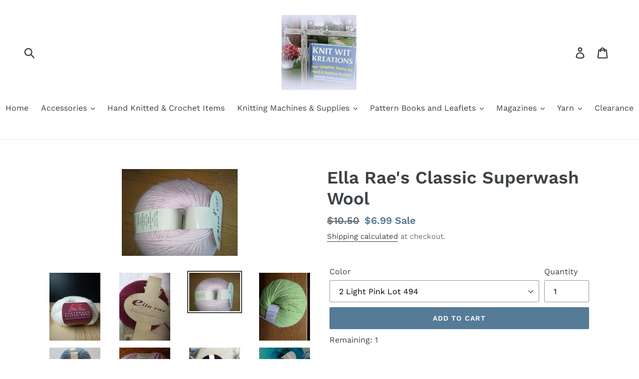

--- FILE ---
content_type: text/html; charset=utf-8
request_url: https://knitwitkreationsstore.com/products/ella-raes-classic-superwash-wool
body_size: 30387
content:
<!doctype html>
<!--[if IE 9]> <html class="ie9 no-js" lang="en"> <![endif]-->
<!--[if (gt IE 9)|!(IE)]><!--> <html class="no-js" lang="en"> <!--<![endif]-->
<head>
  <meta charset="utf-8">
  <meta http-equiv="X-UA-Compatible" content="IE=edge,chrome=1">
  <meta name="viewport" content="width=device-width,initial-scale=1">
  <meta name="theme-color" content="#557b97">
  <link rel="canonical" href="https://knitwitkreationsstore.com/products/ella-raes-classic-superwash-wool"><title>Ella Rae&#39;s Classic Superwash Wool
&ndash; Knit Wit Kreations</title><meta name="description" content="Fiber Content: 100% Superwash Wool Weight: Worsted Gauge: 5 sts = 1&quot; on US 7 Weight/Yardage: 100g /219yds Care: Machine Wash Classic Superwash by Ella Rae is an affordable, versatile, basic workhorse yarn in a fabulous array of colors. Let it be your go-to yarn for just about anything, its ease of care, excellent stitc"><!-- /snippets/social-meta-tags.liquid -->




<meta property="og:site_name" content="Knit Wit Kreations">
<meta property="og:url" content="https://knitwitkreationsstore.com/products/ella-raes-classic-superwash-wool">
<meta property="og:title" content="Ella Rae's Classic Superwash Wool">
<meta property="og:type" content="product">
<meta property="og:description" content="Fiber Content: 100% Superwash Wool Weight: Worsted Gauge: 5 sts = 1&quot; on US 7 Weight/Yardage: 100g /219yds Care: Machine Wash Classic Superwash by Ella Rae is an affordable, versatile, basic workhorse yarn in a fabulous array of colors. Let it be your go-to yarn for just about anything, its ease of care, excellent stitc">

  <meta property="og:price:amount" content="6.99">
  <meta property="og:price:currency" content="USD">

<meta property="og:image" content="http://knitwitkreationsstore.com/cdn/shop/products/01_VANILLA_1200x1200.jpg?v=1555785280"><meta property="og:image" content="http://knitwitkreationsstore.com/cdn/shop/products/33_MAROON_1200x1200.jpg?v=1563728349"><meta property="og:image" content="http://knitwitkreationsstore.com/cdn/shop/products/2_LT_PINK_1200x1200.jpg?v=1563728349">
<meta property="og:image:secure_url" content="https://knitwitkreationsstore.com/cdn/shop/products/01_VANILLA_1200x1200.jpg?v=1555785280"><meta property="og:image:secure_url" content="https://knitwitkreationsstore.com/cdn/shop/products/33_MAROON_1200x1200.jpg?v=1563728349"><meta property="og:image:secure_url" content="https://knitwitkreationsstore.com/cdn/shop/products/2_LT_PINK_1200x1200.jpg?v=1563728349">


<meta name="twitter:card" content="summary_large_image">
<meta name="twitter:title" content="Ella Rae's Classic Superwash Wool">
<meta name="twitter:description" content="Fiber Content: 100% Superwash Wool Weight: Worsted Gauge: 5 sts = 1&quot; on US 7 Weight/Yardage: 100g /219yds Care: Machine Wash Classic Superwash by Ella Rae is an affordable, versatile, basic workhorse yarn in a fabulous array of colors. Let it be your go-to yarn for just about anything, its ease of care, excellent stitc">


  <link href="//knitwitkreationsstore.com/cdn/shop/t/1/assets/theme.scss.css?v=64308846317198736501762013686" rel="stylesheet" type="text/css" media="all" />

  <script>
    var theme = {
      strings: {
        addToCart: "Add to cart",
        soldOut: "Sold out",
        unavailable: "Unavailable",
        regularPrice: "Regular price",
        sale: "Sale",
        showMore: "Show More",
        showLess: "Show Less",
        addressError: "Error looking up that address",
        addressNoResults: "No results for that address",
        addressQueryLimit: "You have exceeded the Google API usage limit. Consider upgrading to a \u003ca href=\"https:\/\/developers.google.com\/maps\/premium\/usage-limits\"\u003ePremium Plan\u003c\/a\u003e.",
        authError: "There was a problem authenticating your Google Maps account.",
        newWindow: "Opens in a new window.",
        external: "Opens external website.",
        newWindowExternal: "Opens external website in a new window."
      },
      moneyFormat: "${{amount}}"
    }

    document.documentElement.className = document.documentElement.className.replace('no-js', 'js');
  </script>

  <!--[if (lte IE 9) ]><script src="//knitwitkreationsstore.com/cdn/shop/t/1/assets/match-media.min.js?v=22265819453975888031536834951" type="text/javascript"></script><![endif]--><!--[if (gt IE 9)|!(IE)]><!--><script src="//knitwitkreationsstore.com/cdn/shop/t/1/assets/lazysizes.js?v=68441465964607740661536834950" async="async"></script><!--<![endif]-->
  <!--[if lte IE 9]><script src="//knitwitkreationsstore.com/cdn/shop/t/1/assets/lazysizes.min.js?v=482"></script><![endif]-->

  <!--[if (gt IE 9)|!(IE)]><!--><script src="//knitwitkreationsstore.com/cdn/shop/t/1/assets/vendor.js?v=121857302354663160541536834952" defer="defer"></script><!--<![endif]-->
  <!--[if lte IE 9]><script src="//knitwitkreationsstore.com/cdn/shop/t/1/assets/vendor.js?v=121857302354663160541536834952"></script><![endif]-->

  <!--[if (gt IE 9)|!(IE)]><!--><script src="//knitwitkreationsstore.com/cdn/shop/t/1/assets/theme.js?v=179077164962868463451639666930" defer="defer"></script><!--<![endif]-->
  <!--[if lte IE 9]><script src="//knitwitkreationsstore.com/cdn/shop/t/1/assets/theme.js?v=179077164962868463451639666930"></script><![endif]-->

  <script>window.performance && window.performance.mark && window.performance.mark('shopify.content_for_header.start');</script><meta name="facebook-domain-verification" content="4qf90pr7noixxhc2vr20gx9df1jig5">
<meta name="facebook-domain-verification" content="iqfyo78qalx7jrhf1bqaw4mip0u03h">
<meta id="shopify-digital-wallet" name="shopify-digital-wallet" content="/4377870409/digital_wallets/dialog">
<meta name="shopify-checkout-api-token" content="a5ecab575c0dba0da0b39852aab36a8b">
<meta id="in-context-paypal-metadata" data-shop-id="4377870409" data-venmo-supported="false" data-environment="production" data-locale="en_US" data-paypal-v4="true" data-currency="USD">
<link rel="alternate" type="application/json+oembed" href="https://knitwitkreationsstore.com/products/ella-raes-classic-superwash-wool.oembed">
<script async="async" src="/checkouts/internal/preloads.js?locale=en-US"></script>
<link rel="preconnect" href="https://shop.app" crossorigin="anonymous">
<script async="async" src="https://shop.app/checkouts/internal/preloads.js?locale=en-US&shop_id=4377870409" crossorigin="anonymous"></script>
<script id="apple-pay-shop-capabilities" type="application/json">{"shopId":4377870409,"countryCode":"US","currencyCode":"USD","merchantCapabilities":["supports3DS"],"merchantId":"gid:\/\/shopify\/Shop\/4377870409","merchantName":"Knit Wit Kreations","requiredBillingContactFields":["postalAddress","email","phone"],"requiredShippingContactFields":["postalAddress","email","phone"],"shippingType":"shipping","supportedNetworks":["visa","masterCard","amex","discover","elo","jcb"],"total":{"type":"pending","label":"Knit Wit Kreations","amount":"1.00"},"shopifyPaymentsEnabled":true,"supportsSubscriptions":true}</script>
<script id="shopify-features" type="application/json">{"accessToken":"a5ecab575c0dba0da0b39852aab36a8b","betas":["rich-media-storefront-analytics"],"domain":"knitwitkreationsstore.com","predictiveSearch":true,"shopId":4377870409,"locale":"en"}</script>
<script>var Shopify = Shopify || {};
Shopify.shop = "knit-wit-kreations.myshopify.com";
Shopify.locale = "en";
Shopify.currency = {"active":"USD","rate":"1.0"};
Shopify.country = "US";
Shopify.theme = {"name":"Debut","id":37108678729,"schema_name":"Debut","schema_version":"8.0.0","theme_store_id":796,"role":"main"};
Shopify.theme.handle = "null";
Shopify.theme.style = {"id":null,"handle":null};
Shopify.cdnHost = "knitwitkreationsstore.com/cdn";
Shopify.routes = Shopify.routes || {};
Shopify.routes.root = "/";</script>
<script type="module">!function(o){(o.Shopify=o.Shopify||{}).modules=!0}(window);</script>
<script>!function(o){function n(){var o=[];function n(){o.push(Array.prototype.slice.apply(arguments))}return n.q=o,n}var t=o.Shopify=o.Shopify||{};t.loadFeatures=n(),t.autoloadFeatures=n()}(window);</script>
<script>
  window.ShopifyPay = window.ShopifyPay || {};
  window.ShopifyPay.apiHost = "shop.app\/pay";
  window.ShopifyPay.redirectState = null;
</script>
<script id="shop-js-analytics" type="application/json">{"pageType":"product"}</script>
<script defer="defer" async type="module" src="//knitwitkreationsstore.com/cdn/shopifycloud/shop-js/modules/v2/client.init-shop-cart-sync_C5BV16lS.en.esm.js"></script>
<script defer="defer" async type="module" src="//knitwitkreationsstore.com/cdn/shopifycloud/shop-js/modules/v2/chunk.common_CygWptCX.esm.js"></script>
<script type="module">
  await import("//knitwitkreationsstore.com/cdn/shopifycloud/shop-js/modules/v2/client.init-shop-cart-sync_C5BV16lS.en.esm.js");
await import("//knitwitkreationsstore.com/cdn/shopifycloud/shop-js/modules/v2/chunk.common_CygWptCX.esm.js");

  window.Shopify.SignInWithShop?.initShopCartSync?.({"fedCMEnabled":true,"windoidEnabled":true});

</script>
<script>
  window.Shopify = window.Shopify || {};
  if (!window.Shopify.featureAssets) window.Shopify.featureAssets = {};
  window.Shopify.featureAssets['shop-js'] = {"shop-cart-sync":["modules/v2/client.shop-cart-sync_ZFArdW7E.en.esm.js","modules/v2/chunk.common_CygWptCX.esm.js"],"init-fed-cm":["modules/v2/client.init-fed-cm_CmiC4vf6.en.esm.js","modules/v2/chunk.common_CygWptCX.esm.js"],"shop-button":["modules/v2/client.shop-button_tlx5R9nI.en.esm.js","modules/v2/chunk.common_CygWptCX.esm.js"],"shop-cash-offers":["modules/v2/client.shop-cash-offers_DOA2yAJr.en.esm.js","modules/v2/chunk.common_CygWptCX.esm.js","modules/v2/chunk.modal_D71HUcav.esm.js"],"init-windoid":["modules/v2/client.init-windoid_sURxWdc1.en.esm.js","modules/v2/chunk.common_CygWptCX.esm.js"],"shop-toast-manager":["modules/v2/client.shop-toast-manager_ClPi3nE9.en.esm.js","modules/v2/chunk.common_CygWptCX.esm.js"],"init-shop-email-lookup-coordinator":["modules/v2/client.init-shop-email-lookup-coordinator_B8hsDcYM.en.esm.js","modules/v2/chunk.common_CygWptCX.esm.js"],"init-shop-cart-sync":["modules/v2/client.init-shop-cart-sync_C5BV16lS.en.esm.js","modules/v2/chunk.common_CygWptCX.esm.js"],"avatar":["modules/v2/client.avatar_BTnouDA3.en.esm.js"],"pay-button":["modules/v2/client.pay-button_FdsNuTd3.en.esm.js","modules/v2/chunk.common_CygWptCX.esm.js"],"init-customer-accounts":["modules/v2/client.init-customer-accounts_DxDtT_ad.en.esm.js","modules/v2/client.shop-login-button_C5VAVYt1.en.esm.js","modules/v2/chunk.common_CygWptCX.esm.js","modules/v2/chunk.modal_D71HUcav.esm.js"],"init-shop-for-new-customer-accounts":["modules/v2/client.init-shop-for-new-customer-accounts_ChsxoAhi.en.esm.js","modules/v2/client.shop-login-button_C5VAVYt1.en.esm.js","modules/v2/chunk.common_CygWptCX.esm.js","modules/v2/chunk.modal_D71HUcav.esm.js"],"shop-login-button":["modules/v2/client.shop-login-button_C5VAVYt1.en.esm.js","modules/v2/chunk.common_CygWptCX.esm.js","modules/v2/chunk.modal_D71HUcav.esm.js"],"init-customer-accounts-sign-up":["modules/v2/client.init-customer-accounts-sign-up_CPSyQ0Tj.en.esm.js","modules/v2/client.shop-login-button_C5VAVYt1.en.esm.js","modules/v2/chunk.common_CygWptCX.esm.js","modules/v2/chunk.modal_D71HUcav.esm.js"],"shop-follow-button":["modules/v2/client.shop-follow-button_Cva4Ekp9.en.esm.js","modules/v2/chunk.common_CygWptCX.esm.js","modules/v2/chunk.modal_D71HUcav.esm.js"],"checkout-modal":["modules/v2/client.checkout-modal_BPM8l0SH.en.esm.js","modules/v2/chunk.common_CygWptCX.esm.js","modules/v2/chunk.modal_D71HUcav.esm.js"],"lead-capture":["modules/v2/client.lead-capture_Bi8yE_yS.en.esm.js","modules/v2/chunk.common_CygWptCX.esm.js","modules/v2/chunk.modal_D71HUcav.esm.js"],"shop-login":["modules/v2/client.shop-login_D6lNrXab.en.esm.js","modules/v2/chunk.common_CygWptCX.esm.js","modules/v2/chunk.modal_D71HUcav.esm.js"],"payment-terms":["modules/v2/client.payment-terms_CZxnsJam.en.esm.js","modules/v2/chunk.common_CygWptCX.esm.js","modules/v2/chunk.modal_D71HUcav.esm.js"]};
</script>
<script id="__st">var __st={"a":4377870409,"offset":-18000,"reqid":"7d0624b8-d2df-4f9c-b23d-aa75e5661c4f-1768605580","pageurl":"knitwitkreationsstore.com\/products\/ella-raes-classic-superwash-wool","u":"6b436a926bb7","p":"product","rtyp":"product","rid":2133025357897};</script>
<script>window.ShopifyPaypalV4VisibilityTracking = true;</script>
<script id="captcha-bootstrap">!function(){'use strict';const t='contact',e='account',n='new_comment',o=[[t,t],['blogs',n],['comments',n],[t,'customer']],c=[[e,'customer_login'],[e,'guest_login'],[e,'recover_customer_password'],[e,'create_customer']],r=t=>t.map((([t,e])=>`form[action*='/${t}']:not([data-nocaptcha='true']) input[name='form_type'][value='${e}']`)).join(','),a=t=>()=>t?[...document.querySelectorAll(t)].map((t=>t.form)):[];function s(){const t=[...o],e=r(t);return a(e)}const i='password',u='form_key',d=['recaptcha-v3-token','g-recaptcha-response','h-captcha-response',i],f=()=>{try{return window.sessionStorage}catch{return}},m='__shopify_v',_=t=>t.elements[u];function p(t,e,n=!1){try{const o=window.sessionStorage,c=JSON.parse(o.getItem(e)),{data:r}=function(t){const{data:e,action:n}=t;return t[m]||n?{data:e,action:n}:{data:t,action:n}}(c);for(const[e,n]of Object.entries(r))t.elements[e]&&(t.elements[e].value=n);n&&o.removeItem(e)}catch(o){console.error('form repopulation failed',{error:o})}}const l='form_type',E='cptcha';function T(t){t.dataset[E]=!0}const w=window,h=w.document,L='Shopify',v='ce_forms',y='captcha';let A=!1;((t,e)=>{const n=(g='f06e6c50-85a8-45c8-87d0-21a2b65856fe',I='https://cdn.shopify.com/shopifycloud/storefront-forms-hcaptcha/ce_storefront_forms_captcha_hcaptcha.v1.5.2.iife.js',D={infoText:'Protected by hCaptcha',privacyText:'Privacy',termsText:'Terms'},(t,e,n)=>{const o=w[L][v],c=o.bindForm;if(c)return c(t,g,e,D).then(n);var r;o.q.push([[t,g,e,D],n]),r=I,A||(h.body.append(Object.assign(h.createElement('script'),{id:'captcha-provider',async:!0,src:r})),A=!0)});var g,I,D;w[L]=w[L]||{},w[L][v]=w[L][v]||{},w[L][v].q=[],w[L][y]=w[L][y]||{},w[L][y].protect=function(t,e){n(t,void 0,e),T(t)},Object.freeze(w[L][y]),function(t,e,n,w,h,L){const[v,y,A,g]=function(t,e,n){const i=e?o:[],u=t?c:[],d=[...i,...u],f=r(d),m=r(i),_=r(d.filter((([t,e])=>n.includes(e))));return[a(f),a(m),a(_),s()]}(w,h,L),I=t=>{const e=t.target;return e instanceof HTMLFormElement?e:e&&e.form},D=t=>v().includes(t);t.addEventListener('submit',(t=>{const e=I(t);if(!e)return;const n=D(e)&&!e.dataset.hcaptchaBound&&!e.dataset.recaptchaBound,o=_(e),c=g().includes(e)&&(!o||!o.value);(n||c)&&t.preventDefault(),c&&!n&&(function(t){try{if(!f())return;!function(t){const e=f();if(!e)return;const n=_(t);if(!n)return;const o=n.value;o&&e.removeItem(o)}(t);const e=Array.from(Array(32),(()=>Math.random().toString(36)[2])).join('');!function(t,e){_(t)||t.append(Object.assign(document.createElement('input'),{type:'hidden',name:u})),t.elements[u].value=e}(t,e),function(t,e){const n=f();if(!n)return;const o=[...t.querySelectorAll(`input[type='${i}']`)].map((({name:t})=>t)),c=[...d,...o],r={};for(const[a,s]of new FormData(t).entries())c.includes(a)||(r[a]=s);n.setItem(e,JSON.stringify({[m]:1,action:t.action,data:r}))}(t,e)}catch(e){console.error('failed to persist form',e)}}(e),e.submit())}));const S=(t,e)=>{t&&!t.dataset[E]&&(n(t,e.some((e=>e===t))),T(t))};for(const o of['focusin','change'])t.addEventListener(o,(t=>{const e=I(t);D(e)&&S(e,y())}));const B=e.get('form_key'),M=e.get(l),P=B&&M;t.addEventListener('DOMContentLoaded',(()=>{const t=y();if(P)for(const e of t)e.elements[l].value===M&&p(e,B);[...new Set([...A(),...v().filter((t=>'true'===t.dataset.shopifyCaptcha))])].forEach((e=>S(e,t)))}))}(h,new URLSearchParams(w.location.search),n,t,e,['guest_login'])})(!0,!0)}();</script>
<script integrity="sha256-4kQ18oKyAcykRKYeNunJcIwy7WH5gtpwJnB7kiuLZ1E=" data-source-attribution="shopify.loadfeatures" defer="defer" src="//knitwitkreationsstore.com/cdn/shopifycloud/storefront/assets/storefront/load_feature-a0a9edcb.js" crossorigin="anonymous"></script>
<script crossorigin="anonymous" defer="defer" src="//knitwitkreationsstore.com/cdn/shopifycloud/storefront/assets/shopify_pay/storefront-65b4c6d7.js?v=20250812"></script>
<script data-source-attribution="shopify.dynamic_checkout.dynamic.init">var Shopify=Shopify||{};Shopify.PaymentButton=Shopify.PaymentButton||{isStorefrontPortableWallets:!0,init:function(){window.Shopify.PaymentButton.init=function(){};var t=document.createElement("script");t.src="https://knitwitkreationsstore.com/cdn/shopifycloud/portable-wallets/latest/portable-wallets.en.js",t.type="module",document.head.appendChild(t)}};
</script>
<script data-source-attribution="shopify.dynamic_checkout.buyer_consent">
  function portableWalletsHideBuyerConsent(e){var t=document.getElementById("shopify-buyer-consent"),n=document.getElementById("shopify-subscription-policy-button");t&&n&&(t.classList.add("hidden"),t.setAttribute("aria-hidden","true"),n.removeEventListener("click",e))}function portableWalletsShowBuyerConsent(e){var t=document.getElementById("shopify-buyer-consent"),n=document.getElementById("shopify-subscription-policy-button");t&&n&&(t.classList.remove("hidden"),t.removeAttribute("aria-hidden"),n.addEventListener("click",e))}window.Shopify?.PaymentButton&&(window.Shopify.PaymentButton.hideBuyerConsent=portableWalletsHideBuyerConsent,window.Shopify.PaymentButton.showBuyerConsent=portableWalletsShowBuyerConsent);
</script>
<script data-source-attribution="shopify.dynamic_checkout.cart.bootstrap">document.addEventListener("DOMContentLoaded",(function(){function t(){return document.querySelector("shopify-accelerated-checkout-cart, shopify-accelerated-checkout")}if(t())Shopify.PaymentButton.init();else{new MutationObserver((function(e,n){t()&&(Shopify.PaymentButton.init(),n.disconnect())})).observe(document.body,{childList:!0,subtree:!0})}}));
</script>
<link id="shopify-accelerated-checkout-styles" rel="stylesheet" media="screen" href="https://knitwitkreationsstore.com/cdn/shopifycloud/portable-wallets/latest/accelerated-checkout-backwards-compat.css" crossorigin="anonymous">
<style id="shopify-accelerated-checkout-cart">
        #shopify-buyer-consent {
  margin-top: 1em;
  display: inline-block;
  width: 100%;
}

#shopify-buyer-consent.hidden {
  display: none;
}

#shopify-subscription-policy-button {
  background: none;
  border: none;
  padding: 0;
  text-decoration: underline;
  font-size: inherit;
  cursor: pointer;
}

#shopify-subscription-policy-button::before {
  box-shadow: none;
}

      </style>

<script>window.performance && window.performance.mark && window.performance.mark('shopify.content_for_header.end');</script>
<link href="https://monorail-edge.shopifysvc.com" rel="dns-prefetch">
<script>(function(){if ("sendBeacon" in navigator && "performance" in window) {try {var session_token_from_headers = performance.getEntriesByType('navigation')[0].serverTiming.find(x => x.name == '_s').description;} catch {var session_token_from_headers = undefined;}var session_cookie_matches = document.cookie.match(/_shopify_s=([^;]*)/);var session_token_from_cookie = session_cookie_matches && session_cookie_matches.length === 2 ? session_cookie_matches[1] : "";var session_token = session_token_from_headers || session_token_from_cookie || "";function handle_abandonment_event(e) {var entries = performance.getEntries().filter(function(entry) {return /monorail-edge.shopifysvc.com/.test(entry.name);});if (!window.abandonment_tracked && entries.length === 0) {window.abandonment_tracked = true;var currentMs = Date.now();var navigation_start = performance.timing.navigationStart;var payload = {shop_id: 4377870409,url: window.location.href,navigation_start,duration: currentMs - navigation_start,session_token,page_type: "product"};window.navigator.sendBeacon("https://monorail-edge.shopifysvc.com/v1/produce", JSON.stringify({schema_id: "online_store_buyer_site_abandonment/1.1",payload: payload,metadata: {event_created_at_ms: currentMs,event_sent_at_ms: currentMs}}));}}window.addEventListener('pagehide', handle_abandonment_event);}}());</script>
<script id="web-pixels-manager-setup">(function e(e,d,r,n,o){if(void 0===o&&(o={}),!Boolean(null===(a=null===(i=window.Shopify)||void 0===i?void 0:i.analytics)||void 0===a?void 0:a.replayQueue)){var i,a;window.Shopify=window.Shopify||{};var t=window.Shopify;t.analytics=t.analytics||{};var s=t.analytics;s.replayQueue=[],s.publish=function(e,d,r){return s.replayQueue.push([e,d,r]),!0};try{self.performance.mark("wpm:start")}catch(e){}var l=function(){var e={modern:/Edge?\/(1{2}[4-9]|1[2-9]\d|[2-9]\d{2}|\d{4,})\.\d+(\.\d+|)|Firefox\/(1{2}[4-9]|1[2-9]\d|[2-9]\d{2}|\d{4,})\.\d+(\.\d+|)|Chrom(ium|e)\/(9{2}|\d{3,})\.\d+(\.\d+|)|(Maci|X1{2}).+ Version\/(15\.\d+|(1[6-9]|[2-9]\d|\d{3,})\.\d+)([,.]\d+|)( \(\w+\)|)( Mobile\/\w+|) Safari\/|Chrome.+OPR\/(9{2}|\d{3,})\.\d+\.\d+|(CPU[ +]OS|iPhone[ +]OS|CPU[ +]iPhone|CPU IPhone OS|CPU iPad OS)[ +]+(15[._]\d+|(1[6-9]|[2-9]\d|\d{3,})[._]\d+)([._]\d+|)|Android:?[ /-](13[3-9]|1[4-9]\d|[2-9]\d{2}|\d{4,})(\.\d+|)(\.\d+|)|Android.+Firefox\/(13[5-9]|1[4-9]\d|[2-9]\d{2}|\d{4,})\.\d+(\.\d+|)|Android.+Chrom(ium|e)\/(13[3-9]|1[4-9]\d|[2-9]\d{2}|\d{4,})\.\d+(\.\d+|)|SamsungBrowser\/([2-9]\d|\d{3,})\.\d+/,legacy:/Edge?\/(1[6-9]|[2-9]\d|\d{3,})\.\d+(\.\d+|)|Firefox\/(5[4-9]|[6-9]\d|\d{3,})\.\d+(\.\d+|)|Chrom(ium|e)\/(5[1-9]|[6-9]\d|\d{3,})\.\d+(\.\d+|)([\d.]+$|.*Safari\/(?![\d.]+ Edge\/[\d.]+$))|(Maci|X1{2}).+ Version\/(10\.\d+|(1[1-9]|[2-9]\d|\d{3,})\.\d+)([,.]\d+|)( \(\w+\)|)( Mobile\/\w+|) Safari\/|Chrome.+OPR\/(3[89]|[4-9]\d|\d{3,})\.\d+\.\d+|(CPU[ +]OS|iPhone[ +]OS|CPU[ +]iPhone|CPU IPhone OS|CPU iPad OS)[ +]+(10[._]\d+|(1[1-9]|[2-9]\d|\d{3,})[._]\d+)([._]\d+|)|Android:?[ /-](13[3-9]|1[4-9]\d|[2-9]\d{2}|\d{4,})(\.\d+|)(\.\d+|)|Mobile Safari.+OPR\/([89]\d|\d{3,})\.\d+\.\d+|Android.+Firefox\/(13[5-9]|1[4-9]\d|[2-9]\d{2}|\d{4,})\.\d+(\.\d+|)|Android.+Chrom(ium|e)\/(13[3-9]|1[4-9]\d|[2-9]\d{2}|\d{4,})\.\d+(\.\d+|)|Android.+(UC? ?Browser|UCWEB|U3)[ /]?(15\.([5-9]|\d{2,})|(1[6-9]|[2-9]\d|\d{3,})\.\d+)\.\d+|SamsungBrowser\/(5\.\d+|([6-9]|\d{2,})\.\d+)|Android.+MQ{2}Browser\/(14(\.(9|\d{2,})|)|(1[5-9]|[2-9]\d|\d{3,})(\.\d+|))(\.\d+|)|K[Aa][Ii]OS\/(3\.\d+|([4-9]|\d{2,})\.\d+)(\.\d+|)/},d=e.modern,r=e.legacy,n=navigator.userAgent;return n.match(d)?"modern":n.match(r)?"legacy":"unknown"}(),u="modern"===l?"modern":"legacy",c=(null!=n?n:{modern:"",legacy:""})[u],f=function(e){return[e.baseUrl,"/wpm","/b",e.hashVersion,"modern"===e.buildTarget?"m":"l",".js"].join("")}({baseUrl:d,hashVersion:r,buildTarget:u}),m=function(e){var d=e.version,r=e.bundleTarget,n=e.surface,o=e.pageUrl,i=e.monorailEndpoint;return{emit:function(e){var a=e.status,t=e.errorMsg,s=(new Date).getTime(),l=JSON.stringify({metadata:{event_sent_at_ms:s},events:[{schema_id:"web_pixels_manager_load/3.1",payload:{version:d,bundle_target:r,page_url:o,status:a,surface:n,error_msg:t},metadata:{event_created_at_ms:s}}]});if(!i)return console&&console.warn&&console.warn("[Web Pixels Manager] No Monorail endpoint provided, skipping logging."),!1;try{return self.navigator.sendBeacon.bind(self.navigator)(i,l)}catch(e){}var u=new XMLHttpRequest;try{return u.open("POST",i,!0),u.setRequestHeader("Content-Type","text/plain"),u.send(l),!0}catch(e){return console&&console.warn&&console.warn("[Web Pixels Manager] Got an unhandled error while logging to Monorail."),!1}}}}({version:r,bundleTarget:l,surface:e.surface,pageUrl:self.location.href,monorailEndpoint:e.monorailEndpoint});try{o.browserTarget=l,function(e){var d=e.src,r=e.async,n=void 0===r||r,o=e.onload,i=e.onerror,a=e.sri,t=e.scriptDataAttributes,s=void 0===t?{}:t,l=document.createElement("script"),u=document.querySelector("head"),c=document.querySelector("body");if(l.async=n,l.src=d,a&&(l.integrity=a,l.crossOrigin="anonymous"),s)for(var f in s)if(Object.prototype.hasOwnProperty.call(s,f))try{l.dataset[f]=s[f]}catch(e){}if(o&&l.addEventListener("load",o),i&&l.addEventListener("error",i),u)u.appendChild(l);else{if(!c)throw new Error("Did not find a head or body element to append the script");c.appendChild(l)}}({src:f,async:!0,onload:function(){if(!function(){var e,d;return Boolean(null===(d=null===(e=window.Shopify)||void 0===e?void 0:e.analytics)||void 0===d?void 0:d.initialized)}()){var d=window.webPixelsManager.init(e)||void 0;if(d){var r=window.Shopify.analytics;r.replayQueue.forEach((function(e){var r=e[0],n=e[1],o=e[2];d.publishCustomEvent(r,n,o)})),r.replayQueue=[],r.publish=d.publishCustomEvent,r.visitor=d.visitor,r.initialized=!0}}},onerror:function(){return m.emit({status:"failed",errorMsg:"".concat(f," has failed to load")})},sri:function(e){var d=/^sha384-[A-Za-z0-9+/=]+$/;return"string"==typeof e&&d.test(e)}(c)?c:"",scriptDataAttributes:o}),m.emit({status:"loading"})}catch(e){m.emit({status:"failed",errorMsg:(null==e?void 0:e.message)||"Unknown error"})}}})({shopId: 4377870409,storefrontBaseUrl: "https://knitwitkreationsstore.com",extensionsBaseUrl: "https://extensions.shopifycdn.com/cdn/shopifycloud/web-pixels-manager",monorailEndpoint: "https://monorail-edge.shopifysvc.com/unstable/produce_batch",surface: "storefront-renderer",enabledBetaFlags: ["2dca8a86"],webPixelsConfigList: [{"id":"342655286","configuration":"{\"pixel_id\":\"362854101613500\",\"pixel_type\":\"facebook_pixel\",\"metaapp_system_user_token\":\"-\"}","eventPayloadVersion":"v1","runtimeContext":"OPEN","scriptVersion":"ca16bc87fe92b6042fbaa3acc2fbdaa6","type":"APP","apiClientId":2329312,"privacyPurposes":["ANALYTICS","MARKETING","SALE_OF_DATA"],"dataSharingAdjustments":{"protectedCustomerApprovalScopes":["read_customer_address","read_customer_email","read_customer_name","read_customer_personal_data","read_customer_phone"]}},{"id":"shopify-app-pixel","configuration":"{}","eventPayloadVersion":"v1","runtimeContext":"STRICT","scriptVersion":"0450","apiClientId":"shopify-pixel","type":"APP","privacyPurposes":["ANALYTICS","MARKETING"]},{"id":"shopify-custom-pixel","eventPayloadVersion":"v1","runtimeContext":"LAX","scriptVersion":"0450","apiClientId":"shopify-pixel","type":"CUSTOM","privacyPurposes":["ANALYTICS","MARKETING"]}],isMerchantRequest: false,initData: {"shop":{"name":"Knit Wit Kreations","paymentSettings":{"currencyCode":"USD"},"myshopifyDomain":"knit-wit-kreations.myshopify.com","countryCode":"US","storefrontUrl":"https:\/\/knitwitkreationsstore.com"},"customer":null,"cart":null,"checkout":null,"productVariants":[{"price":{"amount":6.99,"currencyCode":"USD"},"product":{"title":"Ella Rae's Classic Superwash Wool","vendor":"Ella Rae Yarns","id":"2133025357897","untranslatedTitle":"Ella Rae's Classic Superwash Wool","url":"\/products\/ella-raes-classic-superwash-wool","type":"Yarn"},"id":"19537554767945","image":{"src":"\/\/knitwitkreationsstore.com\/cdn\/shop\/products\/2_LT_PINK.jpg?v=1563728349"},"sku":"","title":"2 Light Pink   Lot 494","untranslatedTitle":"2 Light Pink   Lot 494"},{"price":{"amount":6.99,"currencyCode":"USD"},"product":{"title":"Ella Rae's Classic Superwash Wool","vendor":"Ella Rae Yarns","id":"2133025357897","untranslatedTitle":"Ella Rae's Classic Superwash Wool","url":"\/products\/ella-raes-classic-superwash-wool","type":"Yarn"},"id":"19764811628617","image":{"src":"\/\/knitwitkreationsstore.com\/cdn\/shop\/products\/5_kiwi_2.jpg?v=1563728349"},"sku":"","title":"5 Kiwi Lot 492","untranslatedTitle":"5 Kiwi Lot 492"},{"price":{"amount":6.99,"currencyCode":"USD"},"product":{"title":"Ella Rae's Classic Superwash Wool","vendor":"Ella Rae Yarns","id":"2133025357897","untranslatedTitle":"Ella Rae's Classic Superwash Wool","url":"\/products\/ella-raes-classic-superwash-wool","type":"Yarn"},"id":"19537562763337","image":{"src":"\/\/knitwitkreationsstore.com\/cdn\/shop\/products\/6_LT_BLUE.JPG?v=1563728349"},"sku":"","title":"6 Light Blue   Lot 501","untranslatedTitle":"6 Light Blue   Lot 501"},{"price":{"amount":6.99,"currencyCode":"USD"},"product":{"title":"Ella Rae's Classic Superwash Wool","vendor":"Ella Rae Yarns","id":"2133025357897","untranslatedTitle":"Ella Rae's Classic Superwash Wool","url":"\/products\/ella-raes-classic-superwash-wool","type":"Yarn"},"id":"19537573937225","image":{"src":"\/\/knitwitkreationsstore.com\/cdn\/shop\/products\/7.jpg?v=1563728349"},"sku":"","title":"7 Mauve Lot 497","untranslatedTitle":"7 Mauve Lot 497"},{"price":{"amount":6.99,"currencyCode":"USD"},"product":{"title":"Ella Rae's Classic Superwash Wool","vendor":"Ella Rae Yarns","id":"2133025357897","untranslatedTitle":"Ella Rae's Classic Superwash Wool","url":"\/products\/ella-raes-classic-superwash-wool","type":"Yarn"},"id":"19537576329289","image":{"src":"\/\/knitwitkreationsstore.com\/cdn\/shop\/products\/24_Black.JPG?v=1563728349"},"sku":"","title":"24 Black  Lot 968","untranslatedTitle":"24 Black  Lot 968"},{"price":{"amount":6.99,"currencyCode":"USD"},"product":{"title":"Ella Rae's Classic Superwash Wool","vendor":"Ella Rae Yarns","id":"2133025357897","untranslatedTitle":"Ella Rae's Classic Superwash Wool","url":"\/products\/ella-raes-classic-superwash-wool","type":"Yarn"},"id":"19537583210569","image":{"src":"\/\/knitwitkreationsstore.com\/cdn\/shop\/products\/34.jpg?v=1563728349"},"sku":"","title":"34 Turquoise Qty (2) Lot 476","untranslatedTitle":"34 Turquoise Qty (2) Lot 476"},{"price":{"amount":6.99,"currencyCode":"USD"},"product":{"title":"Ella Rae's Classic Superwash Wool","vendor":"Ella Rae Yarns","id":"2133025357897","untranslatedTitle":"Ella Rae's Classic Superwash Wool","url":"\/products\/ella-raes-classic-superwash-wool","type":"Yarn"},"id":"19543460970569","image":{"src":"\/\/knitwitkreationsstore.com\/cdn\/shop\/products\/45_Med_Blue.jpg?v=1563728349"},"sku":"","title":"45 Med Blue Lot 971","untranslatedTitle":"45 Med Blue Lot 971"},{"price":{"amount":6.99,"currencyCode":"USD"},"product":{"title":"Ella Rae's Classic Superwash Wool","vendor":"Ella Rae Yarns","id":"2133025357897","untranslatedTitle":"Ella Rae's Classic Superwash Wool","url":"\/products\/ella-raes-classic-superwash-wool","type":"Yarn"},"id":"19543487807561","image":{"src":"\/\/knitwitkreationsstore.com\/cdn\/shop\/products\/49.JPG?v=1563728349"},"sku":"","title":"49 Olive Martini  Lot 2214","untranslatedTitle":"49 Olive Martini  Lot 2214"},{"price":{"amount":6.99,"currencyCode":"USD"},"product":{"title":"Ella Rae's Classic Superwash Wool","vendor":"Ella Rae Yarns","id":"2133025357897","untranslatedTitle":"Ella Rae's Classic Superwash Wool","url":"\/products\/ella-raes-classic-superwash-wool","type":"Yarn"},"id":"19543515791433","image":{"src":"\/\/knitwitkreationsstore.com\/cdn\/shop\/products\/53.jpeg?v=1563728349"},"sku":"","title":"53 Tomato  Lot 2216","untranslatedTitle":"53 Tomato  Lot 2216"},{"price":{"amount":6.99,"currencyCode":"USD"},"product":{"title":"Ella Rae's Classic Superwash Wool","vendor":"Ella Rae Yarns","id":"2133025357897","untranslatedTitle":"Ella Rae's Classic Superwash Wool","url":"\/products\/ella-raes-classic-superwash-wool","type":"Yarn"},"id":"19543540596809","image":{"src":"\/\/knitwitkreationsstore.com\/cdn\/shop\/products\/61_majectic_blue.JPG?v=1563728349"},"sku":"","title":"61 Blue   Lot 2143","untranslatedTitle":"61 Blue   Lot 2143"},{"price":{"amount":6.99,"currencyCode":"USD"},"product":{"title":"Ella Rae's Classic Superwash Wool","vendor":"Ella Rae Yarns","id":"2133025357897","untranslatedTitle":"Ella Rae's Classic Superwash Wool","url":"\/products\/ella-raes-classic-superwash-wool","type":"Yarn"},"id":"19543576903753","image":{"src":"\/\/knitwitkreationsstore.com\/cdn\/shop\/products\/62_MYSTIC_GREEN.JPG?v=1563728349"},"sku":"","title":"62 Mystic Green  Lot 2158","untranslatedTitle":"62 Mystic Green  Lot 2158"}],"purchasingCompany":null},},"https://knitwitkreationsstore.com/cdn","fcfee988w5aeb613cpc8e4bc33m6693e112",{"modern":"","legacy":""},{"shopId":"4377870409","storefrontBaseUrl":"https:\/\/knitwitkreationsstore.com","extensionBaseUrl":"https:\/\/extensions.shopifycdn.com\/cdn\/shopifycloud\/web-pixels-manager","surface":"storefront-renderer","enabledBetaFlags":"[\"2dca8a86\"]","isMerchantRequest":"false","hashVersion":"fcfee988w5aeb613cpc8e4bc33m6693e112","publish":"custom","events":"[[\"page_viewed\",{}],[\"product_viewed\",{\"productVariant\":{\"price\":{\"amount\":6.99,\"currencyCode\":\"USD\"},\"product\":{\"title\":\"Ella Rae's Classic Superwash Wool\",\"vendor\":\"Ella Rae Yarns\",\"id\":\"2133025357897\",\"untranslatedTitle\":\"Ella Rae's Classic Superwash Wool\",\"url\":\"\/products\/ella-raes-classic-superwash-wool\",\"type\":\"Yarn\"},\"id\":\"19537554767945\",\"image\":{\"src\":\"\/\/knitwitkreationsstore.com\/cdn\/shop\/products\/2_LT_PINK.jpg?v=1563728349\"},\"sku\":\"\",\"title\":\"2 Light Pink   Lot 494\",\"untranslatedTitle\":\"2 Light Pink   Lot 494\"}}]]"});</script><script>
  window.ShopifyAnalytics = window.ShopifyAnalytics || {};
  window.ShopifyAnalytics.meta = window.ShopifyAnalytics.meta || {};
  window.ShopifyAnalytics.meta.currency = 'USD';
  var meta = {"product":{"id":2133025357897,"gid":"gid:\/\/shopify\/Product\/2133025357897","vendor":"Ella Rae Yarns","type":"Yarn","handle":"ella-raes-classic-superwash-wool","variants":[{"id":19537554767945,"price":699,"name":"Ella Rae's Classic Superwash Wool - 2 Light Pink   Lot 494","public_title":"2 Light Pink   Lot 494","sku":""},{"id":19764811628617,"price":699,"name":"Ella Rae's Classic Superwash Wool - 5 Kiwi Lot 492","public_title":"5 Kiwi Lot 492","sku":""},{"id":19537562763337,"price":699,"name":"Ella Rae's Classic Superwash Wool - 6 Light Blue   Lot 501","public_title":"6 Light Blue   Lot 501","sku":""},{"id":19537573937225,"price":699,"name":"Ella Rae's Classic Superwash Wool - 7 Mauve Lot 497","public_title":"7 Mauve Lot 497","sku":""},{"id":19537576329289,"price":699,"name":"Ella Rae's Classic Superwash Wool - 24 Black  Lot 968","public_title":"24 Black  Lot 968","sku":""},{"id":19537583210569,"price":699,"name":"Ella Rae's Classic Superwash Wool - 34 Turquoise Qty (2) Lot 476","public_title":"34 Turquoise Qty (2) Lot 476","sku":""},{"id":19543460970569,"price":699,"name":"Ella Rae's Classic Superwash Wool - 45 Med Blue Lot 971","public_title":"45 Med Blue Lot 971","sku":""},{"id":19543487807561,"price":699,"name":"Ella Rae's Classic Superwash Wool - 49 Olive Martini  Lot 2214","public_title":"49 Olive Martini  Lot 2214","sku":""},{"id":19543515791433,"price":699,"name":"Ella Rae's Classic Superwash Wool - 53 Tomato  Lot 2216","public_title":"53 Tomato  Lot 2216","sku":""},{"id":19543540596809,"price":699,"name":"Ella Rae's Classic Superwash Wool - 61 Blue   Lot 2143","public_title":"61 Blue   Lot 2143","sku":""},{"id":19543576903753,"price":699,"name":"Ella Rae's Classic Superwash Wool - 62 Mystic Green  Lot 2158","public_title":"62 Mystic Green  Lot 2158","sku":""}],"remote":false},"page":{"pageType":"product","resourceType":"product","resourceId":2133025357897,"requestId":"7d0624b8-d2df-4f9c-b23d-aa75e5661c4f-1768605580"}};
  for (var attr in meta) {
    window.ShopifyAnalytics.meta[attr] = meta[attr];
  }
</script>
<script class="analytics">
  (function () {
    var customDocumentWrite = function(content) {
      var jquery = null;

      if (window.jQuery) {
        jquery = window.jQuery;
      } else if (window.Checkout && window.Checkout.$) {
        jquery = window.Checkout.$;
      }

      if (jquery) {
        jquery('body').append(content);
      }
    };

    var hasLoggedConversion = function(token) {
      if (token) {
        return document.cookie.indexOf('loggedConversion=' + token) !== -1;
      }
      return false;
    }

    var setCookieIfConversion = function(token) {
      if (token) {
        var twoMonthsFromNow = new Date(Date.now());
        twoMonthsFromNow.setMonth(twoMonthsFromNow.getMonth() + 2);

        document.cookie = 'loggedConversion=' + token + '; expires=' + twoMonthsFromNow;
      }
    }

    var trekkie = window.ShopifyAnalytics.lib = window.trekkie = window.trekkie || [];
    if (trekkie.integrations) {
      return;
    }
    trekkie.methods = [
      'identify',
      'page',
      'ready',
      'track',
      'trackForm',
      'trackLink'
    ];
    trekkie.factory = function(method) {
      return function() {
        var args = Array.prototype.slice.call(arguments);
        args.unshift(method);
        trekkie.push(args);
        return trekkie;
      };
    };
    for (var i = 0; i < trekkie.methods.length; i++) {
      var key = trekkie.methods[i];
      trekkie[key] = trekkie.factory(key);
    }
    trekkie.load = function(config) {
      trekkie.config = config || {};
      trekkie.config.initialDocumentCookie = document.cookie;
      var first = document.getElementsByTagName('script')[0];
      var script = document.createElement('script');
      script.type = 'text/javascript';
      script.onerror = function(e) {
        var scriptFallback = document.createElement('script');
        scriptFallback.type = 'text/javascript';
        scriptFallback.onerror = function(error) {
                var Monorail = {
      produce: function produce(monorailDomain, schemaId, payload) {
        var currentMs = new Date().getTime();
        var event = {
          schema_id: schemaId,
          payload: payload,
          metadata: {
            event_created_at_ms: currentMs,
            event_sent_at_ms: currentMs
          }
        };
        return Monorail.sendRequest("https://" + monorailDomain + "/v1/produce", JSON.stringify(event));
      },
      sendRequest: function sendRequest(endpointUrl, payload) {
        // Try the sendBeacon API
        if (window && window.navigator && typeof window.navigator.sendBeacon === 'function' && typeof window.Blob === 'function' && !Monorail.isIos12()) {
          var blobData = new window.Blob([payload], {
            type: 'text/plain'
          });

          if (window.navigator.sendBeacon(endpointUrl, blobData)) {
            return true;
          } // sendBeacon was not successful

        } // XHR beacon

        var xhr = new XMLHttpRequest();

        try {
          xhr.open('POST', endpointUrl);
          xhr.setRequestHeader('Content-Type', 'text/plain');
          xhr.send(payload);
        } catch (e) {
          console.log(e);
        }

        return false;
      },
      isIos12: function isIos12() {
        return window.navigator.userAgent.lastIndexOf('iPhone; CPU iPhone OS 12_') !== -1 || window.navigator.userAgent.lastIndexOf('iPad; CPU OS 12_') !== -1;
      }
    };
    Monorail.produce('monorail-edge.shopifysvc.com',
      'trekkie_storefront_load_errors/1.1',
      {shop_id: 4377870409,
      theme_id: 37108678729,
      app_name: "storefront",
      context_url: window.location.href,
      source_url: "//knitwitkreationsstore.com/cdn/s/trekkie.storefront.cd680fe47e6c39ca5d5df5f0a32d569bc48c0f27.min.js"});

        };
        scriptFallback.async = true;
        scriptFallback.src = '//knitwitkreationsstore.com/cdn/s/trekkie.storefront.cd680fe47e6c39ca5d5df5f0a32d569bc48c0f27.min.js';
        first.parentNode.insertBefore(scriptFallback, first);
      };
      script.async = true;
      script.src = '//knitwitkreationsstore.com/cdn/s/trekkie.storefront.cd680fe47e6c39ca5d5df5f0a32d569bc48c0f27.min.js';
      first.parentNode.insertBefore(script, first);
    };
    trekkie.load(
      {"Trekkie":{"appName":"storefront","development":false,"defaultAttributes":{"shopId":4377870409,"isMerchantRequest":null,"themeId":37108678729,"themeCityHash":"990669081367316085","contentLanguage":"en","currency":"USD","eventMetadataId":"04563b12-311a-4e12-9163-645a8badf402"},"isServerSideCookieWritingEnabled":true,"monorailRegion":"shop_domain","enabledBetaFlags":["65f19447"]},"Session Attribution":{},"S2S":{"facebookCapiEnabled":true,"source":"trekkie-storefront-renderer","apiClientId":580111}}
    );

    var loaded = false;
    trekkie.ready(function() {
      if (loaded) return;
      loaded = true;

      window.ShopifyAnalytics.lib = window.trekkie;

      var originalDocumentWrite = document.write;
      document.write = customDocumentWrite;
      try { window.ShopifyAnalytics.merchantGoogleAnalytics.call(this); } catch(error) {};
      document.write = originalDocumentWrite;

      window.ShopifyAnalytics.lib.page(null,{"pageType":"product","resourceType":"product","resourceId":2133025357897,"requestId":"7d0624b8-d2df-4f9c-b23d-aa75e5661c4f-1768605580","shopifyEmitted":true});

      var match = window.location.pathname.match(/checkouts\/(.+)\/(thank_you|post_purchase)/)
      var token = match? match[1]: undefined;
      if (!hasLoggedConversion(token)) {
        setCookieIfConversion(token);
        window.ShopifyAnalytics.lib.track("Viewed Product",{"currency":"USD","variantId":19537554767945,"productId":2133025357897,"productGid":"gid:\/\/shopify\/Product\/2133025357897","name":"Ella Rae's Classic Superwash Wool - 2 Light Pink   Lot 494","price":"6.99","sku":"","brand":"Ella Rae Yarns","variant":"2 Light Pink   Lot 494","category":"Yarn","nonInteraction":true,"remote":false},undefined,undefined,{"shopifyEmitted":true});
      window.ShopifyAnalytics.lib.track("monorail:\/\/trekkie_storefront_viewed_product\/1.1",{"currency":"USD","variantId":19537554767945,"productId":2133025357897,"productGid":"gid:\/\/shopify\/Product\/2133025357897","name":"Ella Rae's Classic Superwash Wool - 2 Light Pink   Lot 494","price":"6.99","sku":"","brand":"Ella Rae Yarns","variant":"2 Light Pink   Lot 494","category":"Yarn","nonInteraction":true,"remote":false,"referer":"https:\/\/knitwitkreationsstore.com\/products\/ella-raes-classic-superwash-wool"});
      }
    });


        var eventsListenerScript = document.createElement('script');
        eventsListenerScript.async = true;
        eventsListenerScript.src = "//knitwitkreationsstore.com/cdn/shopifycloud/storefront/assets/shop_events_listener-3da45d37.js";
        document.getElementsByTagName('head')[0].appendChild(eventsListenerScript);

})();</script>
<script
  defer
  src="https://knitwitkreationsstore.com/cdn/shopifycloud/perf-kit/shopify-perf-kit-3.0.4.min.js"
  data-application="storefront-renderer"
  data-shop-id="4377870409"
  data-render-region="gcp-us-central1"
  data-page-type="product"
  data-theme-instance-id="37108678729"
  data-theme-name="Debut"
  data-theme-version="8.0.0"
  data-monorail-region="shop_domain"
  data-resource-timing-sampling-rate="10"
  data-shs="true"
  data-shs-beacon="true"
  data-shs-export-with-fetch="true"
  data-shs-logs-sample-rate="1"
  data-shs-beacon-endpoint="https://knitwitkreationsstore.com/api/collect"
></script>
</head>

<body class="template-product">

  <a class="in-page-link visually-hidden skip-link" href="#MainContent">Skip to content</a>

  <div id="SearchDrawer" class="search-bar drawer drawer--top" role="dialog" aria-modal="true" aria-label="Search">
    <div class="search-bar__table">
      <div class="search-bar__table-cell search-bar__form-wrapper">
        <form class="search search-bar__form" action="/search" method="get" role="search">
          <input class="search__input search-bar__input" type="search" name="q" value="" placeholder="Search" aria-label="Search">
          <button class="search-bar__submit search__submit btn--link" type="submit">
            <svg aria-hidden="true" focusable="false" role="presentation" class="icon icon-search" viewBox="0 0 37 40"><path d="M35.6 36l-9.8-9.8c4.1-5.4 3.6-13.2-1.3-18.1-5.4-5.4-14.2-5.4-19.7 0-5.4 5.4-5.4 14.2 0 19.7 2.6 2.6 6.1 4.1 9.8 4.1 3 0 5.9-1 8.3-2.8l9.8 9.8c.4.4.9.6 1.4.6s1-.2 1.4-.6c.9-.9.9-2.1.1-2.9zm-20.9-8.2c-2.6 0-5.1-1-7-2.9-3.9-3.9-3.9-10.1 0-14C9.6 9 12.2 8 14.7 8s5.1 1 7 2.9c3.9 3.9 3.9 10.1 0 14-1.9 1.9-4.4 2.9-7 2.9z"/></svg>
            <span class="icon__fallback-text">Submit</span>
          </button>
        </form>
      </div>
      <div class="search-bar__table-cell text-right">
        <button type="button" class="btn--link search-bar__close js-drawer-close">
          <svg aria-hidden="true" focusable="false" role="presentation" class="icon icon-close" viewBox="0 0 37 40"><path d="M21.3 23l11-11c.8-.8.8-2 0-2.8-.8-.8-2-.8-2.8 0l-11 11-11-11c-.8-.8-2-.8-2.8 0-.8.8-.8 2 0 2.8l11 11-11 11c-.8.8-.8 2 0 2.8.4.4.9.6 1.4.6s1-.2 1.4-.6l11-11 11 11c.4.4.9.6 1.4.6s1-.2 1.4-.6c.8-.8.8-2 0-2.8l-11-11z"/></svg>
          <span class="icon__fallback-text">Close search</span>
        </button>
      </div>
    </div>
  </div>

  <div id="shopify-section-header" class="shopify-section">
  <style>
    
      .site-header__logo-image {
        max-width: 150px;
      }
    

    
  </style>


<div data-section-id="header" data-section-type="header-section">
  
    
  

  <header class="site-header logo--center" role="banner">
    <div class="grid grid--no-gutters grid--table site-header__mobile-nav">
      
        <div class="grid__item small--hide medium-up--one-third">
          <div class="site-header__search">
            <form action="/search" method="get" class="search-header search" role="search">
  <input class="search-header__input search__input"
    type="search"
    name="q"
    placeholder="Search"
    aria-label="Search">
  <button class="search-header__submit search__submit btn--link site-header__icon" type="submit">
    <svg aria-hidden="true" focusable="false" role="presentation" class="icon icon-search" viewBox="0 0 37 40"><path d="M35.6 36l-9.8-9.8c4.1-5.4 3.6-13.2-1.3-18.1-5.4-5.4-14.2-5.4-19.7 0-5.4 5.4-5.4 14.2 0 19.7 2.6 2.6 6.1 4.1 9.8 4.1 3 0 5.9-1 8.3-2.8l9.8 9.8c.4.4.9.6 1.4.6s1-.2 1.4-.6c.9-.9.9-2.1.1-2.9zm-20.9-8.2c-2.6 0-5.1-1-7-2.9-3.9-3.9-3.9-10.1 0-14C9.6 9 12.2 8 14.7 8s5.1 1 7 2.9c3.9 3.9 3.9 10.1 0 14-1.9 1.9-4.4 2.9-7 2.9z"/></svg>
    <span class="icon__fallback-text">Submit</span>
  </button>
</form>

          </div>
        </div>
      

      

      <div class="grid__item medium-up--one-third logo-align--center">
        
        
          <div class="h2 site-header__logo">
        
          
<a href="/" class="site-header__logo-image site-header__logo-image--centered">
              
              <img class="lazyload js"
                   src="//knitwitkreationsstore.com/cdn/shop/files/169071_136874446379612_6329360_n_300x300.jpg?v=1613797516"
                   data-src="//knitwitkreationsstore.com/cdn/shop/files/169071_136874446379612_6329360_n_{width}x.jpg?v=1613797516"
                   data-widths="[180, 360, 540, 720, 900, 1080, 1296, 1512, 1728, 2048]"
                   data-aspectratio="1.0"
                   data-sizes="auto"
                   alt="Knit Wit Kreations"
                   style="max-width: 150px">
              <noscript>
                
                <img src="//knitwitkreationsstore.com/cdn/shop/files/169071_136874446379612_6329360_n_150x.jpg?v=1613797516"
                     srcset="//knitwitkreationsstore.com/cdn/shop/files/169071_136874446379612_6329360_n_150x.jpg?v=1613797516 1x, //knitwitkreationsstore.com/cdn/shop/files/169071_136874446379612_6329360_n_150x@2x.jpg?v=1613797516 2x"
                     alt="Knit Wit Kreations"
                     style="max-width: 150px;">
              </noscript>
            </a>
          
        
          </div>
        
      </div>

      

      <div class="grid__item medium-up--one-third text-right site-header__icons site-header__icons--plus">
        <div class="site-header__icons-wrapper">
          

          <button type="button" class="btn--link site-header__icon site-header__search-toggle js-drawer-open-top medium-up--hide">
            <svg aria-hidden="true" focusable="false" role="presentation" class="icon icon-search" viewBox="0 0 37 40"><path d="M35.6 36l-9.8-9.8c4.1-5.4 3.6-13.2-1.3-18.1-5.4-5.4-14.2-5.4-19.7 0-5.4 5.4-5.4 14.2 0 19.7 2.6 2.6 6.1 4.1 9.8 4.1 3 0 5.9-1 8.3-2.8l9.8 9.8c.4.4.9.6 1.4.6s1-.2 1.4-.6c.9-.9.9-2.1.1-2.9zm-20.9-8.2c-2.6 0-5.1-1-7-2.9-3.9-3.9-3.9-10.1 0-14C9.6 9 12.2 8 14.7 8s5.1 1 7 2.9c3.9 3.9 3.9 10.1 0 14-1.9 1.9-4.4 2.9-7 2.9z"/></svg>
            <span class="icon__fallback-text">Search</span>
          </button>

          
            
              <a href="/account/login" class="site-header__icon site-header__account">
                <svg aria-hidden="true" focusable="false" role="presentation" class="icon icon-login" viewBox="0 0 28.33 37.68"><path d="M14.17 14.9a7.45 7.45 0 1 0-7.5-7.45 7.46 7.46 0 0 0 7.5 7.45zm0-10.91a3.45 3.45 0 1 1-3.5 3.46A3.46 3.46 0 0 1 14.17 4zM14.17 16.47A14.18 14.18 0 0 0 0 30.68c0 1.41.66 4 5.11 5.66a27.17 27.17 0 0 0 9.06 1.34c6.54 0 14.17-1.84 14.17-7a14.18 14.18 0 0 0-14.17-14.21zm0 17.21c-6.3 0-10.17-1.77-10.17-3a10.17 10.17 0 1 1 20.33 0c.01 1.23-3.86 3-10.16 3z"/></svg>
                <span class="icon__fallback-text">Log in</span>
              </a>
            
          

          <a href="/cart" class="site-header__icon site-header__cart">
            <svg aria-hidden="true" focusable="false" role="presentation" class="icon icon-cart" viewBox="0 0 37 40"><path d="M36.5 34.8L33.3 8h-5.9C26.7 3.9 23 .8 18.5.8S10.3 3.9 9.6 8H3.7L.5 34.8c-.2 1.5.4 2.4.9 3 .5.5 1.4 1.2 3.1 1.2h28c1.3 0 2.4-.4 3.1-1.3.7-.7 1-1.8.9-2.9zm-18-30c2.2 0 4.1 1.4 4.7 3.2h-9.5c.7-1.9 2.6-3.2 4.8-3.2zM4.5 35l2.8-23h2.2v3c0 1.1.9 2 2 2s2-.9 2-2v-3h10v3c0 1.1.9 2 2 2s2-.9 2-2v-3h2.2l2.8 23h-28z"/></svg>
            <span class="icon__fallback-text">Cart</span>
            
          </a>

          
            <button type="button" class="btn--link site-header__icon site-header__menu js-mobile-nav-toggle mobile-nav--open" aria-controls="navigation"  aria-expanded="false" aria-label="Menu">
              <svg aria-hidden="true" focusable="false" role="presentation" class="icon icon-hamburger" viewBox="0 0 37 40"><path d="M33.5 25h-30c-1.1 0-2-.9-2-2s.9-2 2-2h30c1.1 0 2 .9 2 2s-.9 2-2 2zm0-11.5h-30c-1.1 0-2-.9-2-2s.9-2 2-2h30c1.1 0 2 .9 2 2s-.9 2-2 2zm0 23h-30c-1.1 0-2-.9-2-2s.9-2 2-2h30c1.1 0 2 .9 2 2s-.9 2-2 2z"/></svg>
              <svg aria-hidden="true" focusable="false" role="presentation" class="icon icon-close" viewBox="0 0 37 40"><path d="M21.3 23l11-11c.8-.8.8-2 0-2.8-.8-.8-2-.8-2.8 0l-11 11-11-11c-.8-.8-2-.8-2.8 0-.8.8-.8 2 0 2.8l11 11-11 11c-.8.8-.8 2 0 2.8.4.4.9.6 1.4.6s1-.2 1.4-.6l11-11 11 11c.4.4.9.6 1.4.6s1-.2 1.4-.6c.8-.8.8-2 0-2.8l-11-11z"/></svg>
            </button>
          
        </div>

      </div>
    </div>

    <nav class="mobile-nav-wrapper medium-up--hide" role="navigation">
      <ul id="MobileNav" class="mobile-nav">
        
<li class="mobile-nav__item border-bottom">
            
              <a href="/" class="mobile-nav__link">
                <span class="mobile-nav__label">Home</span>
              </a>
            
          </li>
        
<li class="mobile-nav__item border-bottom">
            
              
              <button type="button" class="btn--link js-toggle-submenu mobile-nav__link" data-target="accessories-2" data-level="1" aria-expanded="false">
                <span class="mobile-nav__label">Accessories</span>
                <div class="mobile-nav__icon">
                  <svg aria-hidden="true" focusable="false" role="presentation" class="icon icon-chevron-right" viewBox="0 0 284.49 498.98"><defs><style>.cls-1{fill:#231f20}</style></defs><path class="cls-1" d="M223.18 628.49a35 35 0 0 1-24.75-59.75L388.17 379 198.43 189.26a35 35 0 0 1 49.5-49.5l214.49 214.49a35 35 0 0 1 0 49.5L247.93 618.24a34.89 34.89 0 0 1-24.75 10.25z" transform="translate(-188.18 -129.51)"/></svg>
                </div>
              </button>
              <ul class="mobile-nav__dropdown" data-parent="accessories-2" data-level="2">
                <li class="visually-hidden" tabindex="-1" data-menu-title="2">Accessories Menu</li>
                <li class="mobile-nav__item border-bottom">
                  <div class="mobile-nav__table">
                    <div class="mobile-nav__table-cell mobile-nav__return">
                      <button class="btn--link js-toggle-submenu mobile-nav__return-btn" type="button" aria-expanded="true" aria-label="Accessories">
                        <svg aria-hidden="true" focusable="false" role="presentation" class="icon icon-chevron-left" viewBox="0 0 284.49 498.98"><defs><style>.cls-1{fill:#231f20}</style></defs><path class="cls-1" d="M437.67 129.51a35 35 0 0 1 24.75 59.75L272.67 379l189.75 189.74a35 35 0 1 1-49.5 49.5L198.43 403.75a35 35 0 0 1 0-49.5l214.49-214.49a34.89 34.89 0 0 1 24.75-10.25z" transform="translate(-188.18 -129.51)"/></svg>
                      </button>
                    </div>
                    <span class="mobile-nav__sublist-link mobile-nav__sublist-header mobile-nav__sublist-header--main-nav-parent">
                      <span class="mobile-nav__label">Accessories</span>
                    </span>
                  </div>
                </li>

                
                  <li class="mobile-nav__item border-bottom">
                    
                      
                      <button type="button" class="btn--link js-toggle-submenu mobile-nav__link mobile-nav__sublist-link" data-target="other-accessories-2-1" aria-expanded="false">
                        <span class="mobile-nav__label">Other Accessories</span>
                        <div class="mobile-nav__icon">
                          <svg aria-hidden="true" focusable="false" role="presentation" class="icon icon-chevron-right" viewBox="0 0 284.49 498.98"><defs><style>.cls-1{fill:#231f20}</style></defs><path class="cls-1" d="M223.18 628.49a35 35 0 0 1-24.75-59.75L388.17 379 198.43 189.26a35 35 0 0 1 49.5-49.5l214.49 214.49a35 35 0 0 1 0 49.5L247.93 618.24a34.89 34.89 0 0 1-24.75 10.25z" transform="translate(-188.18 -129.51)"/></svg>
                        </div>
                      </button>
                      <ul class="mobile-nav__dropdown" data-parent="other-accessories-2-1" data-level="3">
                        <li class="visually-hidden" tabindex="-1" data-menu-title="3">Other Accessories Menu</li>
                        <li class="mobile-nav__item border-bottom">
                          <div class="mobile-nav__table">
                            <div class="mobile-nav__table-cell mobile-nav__return">
                              <button type="button" class="btn--link js-toggle-submenu mobile-nav__return-btn" data-target="accessories-2" aria-expanded="true" aria-label="Other Accessories">
                                <svg aria-hidden="true" focusable="false" role="presentation" class="icon icon-chevron-left" viewBox="0 0 284.49 498.98"><defs><style>.cls-1{fill:#231f20}</style></defs><path class="cls-1" d="M437.67 129.51a35 35 0 0 1 24.75 59.75L272.67 379l189.75 189.74a35 35 0 1 1-49.5 49.5L198.43 403.75a35 35 0 0 1 0-49.5l214.49-214.49a34.89 34.89 0 0 1 24.75-10.25z" transform="translate(-188.18 -129.51)"/></svg>
                              </button>
                            </div>
                            <a href="/collections/accessories-1" class="mobile-nav__sublist-link mobile-nav__sublist-header">
                              <span class="mobile-nav__label">Other Accessories</span>
                            </a>
                          </div>
                        </li>
                        
                          <li class="mobile-nav__item border-bottom">
                            <a href="/collections/accessories-unlimited-ka" class="mobile-nav__sublist-link">
                              <span class="mobile-nav__label">Accessories Unlimited KA</span>
                            </a>
                          </li>
                        
                          <li class="mobile-nav__item border-bottom">
                            <a href="/collections/clover" class="mobile-nav__sublist-link">
                              <span class="mobile-nav__label">Clover</span>
                            </a>
                          </li>
                        
                          <li class="mobile-nav__item border-bottom">
                            <a href="/collections/accessories-1" class="mobile-nav__sublist-link">
                              <span class="mobile-nav__label">Knit Picks Needles and Accessories</span>
                            </a>
                          </li>
                        
                          <li class="mobile-nav__item border-bottom">
                            <a href="/collections/dill-button" class="mobile-nav__sublist-link">
                              <span class="mobile-nav__label">Dill Buttons</span>
                            </a>
                          </li>
                        
                          <li class="mobile-nav__item border-bottom">
                            <a href="/collections/jhb-butt" class="mobile-nav__sublist-link">
                              <span class="mobile-nav__label">JHB Buttons</span>
                            </a>
                          </li>
                        
                          <li class="mobile-nav__item border-bottom">
                            <a href="/collections/lamode-vintage-buttons" class="mobile-nav__sublist-link">
                              <span class="mobile-nav__label">LaMode Buttons</span>
                            </a>
                          </li>
                        
                          <li class="mobile-nav__item">
                            <a href="/collections/buttons-buttons-and-more-buttons/Streamline-Buttons" class="mobile-nav__sublist-link">
                              <span class="mobile-nav__label">Streamline Buttons</span>
                            </a>
                          </li>
                        
                      </ul>
                    
                  </li>
                
                  <li class="mobile-nav__item">
                    
                      
                      <button type="button" class="btn--link js-toggle-submenu mobile-nav__link mobile-nav__sublist-link" data-target="knitting-needles-2-2" aria-expanded="false">
                        <span class="mobile-nav__label">Knitting Needles </span>
                        <div class="mobile-nav__icon">
                          <svg aria-hidden="true" focusable="false" role="presentation" class="icon icon-chevron-right" viewBox="0 0 284.49 498.98"><defs><style>.cls-1{fill:#231f20}</style></defs><path class="cls-1" d="M223.18 628.49a35 35 0 0 1-24.75-59.75L388.17 379 198.43 189.26a35 35 0 0 1 49.5-49.5l214.49 214.49a35 35 0 0 1 0 49.5L247.93 618.24a34.89 34.89 0 0 1-24.75 10.25z" transform="translate(-188.18 -129.51)"/></svg>
                        </div>
                      </button>
                      <ul class="mobile-nav__dropdown" data-parent="knitting-needles-2-2" data-level="3">
                        <li class="visually-hidden" tabindex="-1" data-menu-title="3">Knitting Needles  Menu</li>
                        <li class="mobile-nav__item border-bottom">
                          <div class="mobile-nav__table">
                            <div class="mobile-nav__table-cell mobile-nav__return">
                              <button type="button" class="btn--link js-toggle-submenu mobile-nav__return-btn" data-target="accessories-2" aria-expanded="true" aria-label="Knitting Needles ">
                                <svg aria-hidden="true" focusable="false" role="presentation" class="icon icon-chevron-left" viewBox="0 0 284.49 498.98"><defs><style>.cls-1{fill:#231f20}</style></defs><path class="cls-1" d="M437.67 129.51a35 35 0 0 1 24.75 59.75L272.67 379l189.75 189.74a35 35 0 1 1-49.5 49.5L198.43 403.75a35 35 0 0 1 0-49.5l214.49-214.49a34.89 34.89 0 0 1 24.75-10.25z" transform="translate(-188.18 -129.51)"/></svg>
                              </button>
                            </div>
                            <a href="/collections/knitting-needles" class="mobile-nav__sublist-link mobile-nav__sublist-header">
                              <span class="mobile-nav__label">Knitting Needles </span>
                            </a>
                          </div>
                        </li>
                        
                          <li class="mobile-nav__item border-bottom">
                            <a href="/collections/accessories-unlimited" class="mobile-nav__sublist-link">
                              <span class="mobile-nav__label">Accessories Unlimited</span>
                            </a>
                          </li>
                        
                          <li class="mobile-nav__item border-bottom">
                            <a href="/collections/chiaogoo/ChiaoGoo-Circular-Needles" class="mobile-nav__sublist-link">
                              <span class="mobile-nav__label">ChiaoGoo Needles  (Prices vary with Product)</span>
                            </a>
                          </li>
                        
                          <li class="mobile-nav__item border-bottom">
                            <a href="/collections/clover-knitting-needles" class="mobile-nav__sublist-link">
                              <span class="mobile-nav__label">Clover Knitting Needles</span>
                            </a>
                          </li>
                        
                          <li class="mobile-nav__item border-bottom">
                            <a href="/collections/knit-picks" class="mobile-nav__sublist-link">
                              <span class="mobile-nav__label">Knit Picks Needles and Accessories</span>
                            </a>
                          </li>
                        
                          <li class="mobile-nav__item border-bottom">
                            <a href="/collections/knitter-pride-needles" class="mobile-nav__sublist-link">
                              <span class="mobile-nav__label">KNITTER PRIDE</span>
                            </a>
                          </li>
                        
                          <li class="mobile-nav__item">
                            <a href="/collections/plymouth-yarn-co" class="mobile-nav__sublist-link">
                              <span class="mobile-nav__label">Plymouth Yarn Company</span>
                            </a>
                          </li>
                        
                      </ul>
                    
                  </li>
                
              </ul>
            
          </li>
        
<li class="mobile-nav__item border-bottom">
            
              <a href="/collections/hand-knitted-items" class="mobile-nav__link">
                <span class="mobile-nav__label">Hand Knitted & Crochet Items</span>
              </a>
            
          </li>
        
<li class="mobile-nav__item border-bottom">
            
              
              <button type="button" class="btn--link js-toggle-submenu mobile-nav__link" data-target="knitting-machines-supplies-4" data-level="1" aria-expanded="false">
                <span class="mobile-nav__label">Knitting Machines & Supplies</span>
                <div class="mobile-nav__icon">
                  <svg aria-hidden="true" focusable="false" role="presentation" class="icon icon-chevron-right" viewBox="0 0 284.49 498.98"><defs><style>.cls-1{fill:#231f20}</style></defs><path class="cls-1" d="M223.18 628.49a35 35 0 0 1-24.75-59.75L388.17 379 198.43 189.26a35 35 0 0 1 49.5-49.5l214.49 214.49a35 35 0 0 1 0 49.5L247.93 618.24a34.89 34.89 0 0 1-24.75 10.25z" transform="translate(-188.18 -129.51)"/></svg>
                </div>
              </button>
              <ul class="mobile-nav__dropdown" data-parent="knitting-machines-supplies-4" data-level="2">
                <li class="visually-hidden" tabindex="-1" data-menu-title="2">Knitting Machines & Supplies Menu</li>
                <li class="mobile-nav__item border-bottom">
                  <div class="mobile-nav__table">
                    <div class="mobile-nav__table-cell mobile-nav__return">
                      <button class="btn--link js-toggle-submenu mobile-nav__return-btn" type="button" aria-expanded="true" aria-label="Knitting Machines & Supplies">
                        <svg aria-hidden="true" focusable="false" role="presentation" class="icon icon-chevron-left" viewBox="0 0 284.49 498.98"><defs><style>.cls-1{fill:#231f20}</style></defs><path class="cls-1" d="M437.67 129.51a35 35 0 0 1 24.75 59.75L272.67 379l189.75 189.74a35 35 0 1 1-49.5 49.5L198.43 403.75a35 35 0 0 1 0-49.5l214.49-214.49a34.89 34.89 0 0 1 24.75-10.25z" transform="translate(-188.18 -129.51)"/></svg>
                      </button>
                    </div>
                    <span class="mobile-nav__sublist-link mobile-nav__sublist-header mobile-nav__sublist-header--main-nav-parent">
                      <span class="mobile-nav__label">Knitting Machines & Supplies</span>
                    </span>
                  </div>
                </li>

                
                  <li class="mobile-nav__item border-bottom">
                    
                      <a href="/collections/knitting-machine-accessories" class="mobile-nav__sublist-link">
                        <span class="mobile-nav__label">Knitting Machine Accessories</span>
                      </a>
                    
                  </li>
                
                  <li class="mobile-nav__item border-bottom">
                    
                      <a href="/collections/brothers-knitting-machines" class="mobile-nav__sublist-link">
                        <span class="mobile-nav__label">Brother&#39;s Knitting Machine</span>
                      </a>
                    
                  </li>
                
                  <li class="mobile-nav__item border-bottom">
                    
                      <a href="/collections/machine-knitting-pattern-books" class="mobile-nav__sublist-link">
                        <span class="mobile-nav__label">Machine Knitting Pattern Books</span>
                      </a>
                    
                  </li>
                
                  <li class="mobile-nav__item">
                    
                      <a href="/collections/machine-cone-yarn" class="mobile-nav__sublist-link">
                        <span class="mobile-nav__label">Machine Cone Yarn</span>
                      </a>
                    
                  </li>
                
              </ul>
            
          </li>
        
<li class="mobile-nav__item border-bottom">
            
              
              <button type="button" class="btn--link js-toggle-submenu mobile-nav__link" data-target="pattern-books-and-leaflets-5" data-level="1" aria-expanded="false">
                <span class="mobile-nav__label">Pattern Books and Leaflets</span>
                <div class="mobile-nav__icon">
                  <svg aria-hidden="true" focusable="false" role="presentation" class="icon icon-chevron-right" viewBox="0 0 284.49 498.98"><defs><style>.cls-1{fill:#231f20}</style></defs><path class="cls-1" d="M223.18 628.49a35 35 0 0 1-24.75-59.75L388.17 379 198.43 189.26a35 35 0 0 1 49.5-49.5l214.49 214.49a35 35 0 0 1 0 49.5L247.93 618.24a34.89 34.89 0 0 1-24.75 10.25z" transform="translate(-188.18 -129.51)"/></svg>
                </div>
              </button>
              <ul class="mobile-nav__dropdown" data-parent="pattern-books-and-leaflets-5" data-level="2">
                <li class="visually-hidden" tabindex="-1" data-menu-title="2">Pattern Books and Leaflets Menu</li>
                <li class="mobile-nav__item border-bottom">
                  <div class="mobile-nav__table">
                    <div class="mobile-nav__table-cell mobile-nav__return">
                      <button class="btn--link js-toggle-submenu mobile-nav__return-btn" type="button" aria-expanded="true" aria-label="Pattern Books and Leaflets">
                        <svg aria-hidden="true" focusable="false" role="presentation" class="icon icon-chevron-left" viewBox="0 0 284.49 498.98"><defs><style>.cls-1{fill:#231f20}</style></defs><path class="cls-1" d="M437.67 129.51a35 35 0 0 1 24.75 59.75L272.67 379l189.75 189.74a35 35 0 1 1-49.5 49.5L198.43 403.75a35 35 0 0 1 0-49.5l214.49-214.49a34.89 34.89 0 0 1 24.75-10.25z" transform="translate(-188.18 -129.51)"/></svg>
                      </button>
                    </div>
                    <span class="mobile-nav__sublist-link mobile-nav__sublist-header mobile-nav__sublist-header--main-nav-parent">
                      <span class="mobile-nav__label">Pattern Books and Leaflets</span>
                    </span>
                  </div>
                </li>

                
                  <li class="mobile-nav__item border-bottom">
                    
                      
                      <button type="button" class="btn--link js-toggle-submenu mobile-nav__link mobile-nav__sublist-link" data-target="cross-stitch-5-1" aria-expanded="false">
                        <span class="mobile-nav__label">Cross Stitch</span>
                        <div class="mobile-nav__icon">
                          <svg aria-hidden="true" focusable="false" role="presentation" class="icon icon-chevron-right" viewBox="0 0 284.49 498.98"><defs><style>.cls-1{fill:#231f20}</style></defs><path class="cls-1" d="M223.18 628.49a35 35 0 0 1-24.75-59.75L388.17 379 198.43 189.26a35 35 0 0 1 49.5-49.5l214.49 214.49a35 35 0 0 1 0 49.5L247.93 618.24a34.89 34.89 0 0 1-24.75 10.25z" transform="translate(-188.18 -129.51)"/></svg>
                        </div>
                      </button>
                      <ul class="mobile-nav__dropdown" data-parent="cross-stitch-5-1" data-level="3">
                        <li class="visually-hidden" tabindex="-1" data-menu-title="3">Cross Stitch Menu</li>
                        <li class="mobile-nav__item border-bottom">
                          <div class="mobile-nav__table">
                            <div class="mobile-nav__table-cell mobile-nav__return">
                              <button type="button" class="btn--link js-toggle-submenu mobile-nav__return-btn" data-target="pattern-books-and-leaflets-5" aria-expanded="true" aria-label="Cross Stitch">
                                <svg aria-hidden="true" focusable="false" role="presentation" class="icon icon-chevron-left" viewBox="0 0 284.49 498.98"><defs><style>.cls-1{fill:#231f20}</style></defs><path class="cls-1" d="M437.67 129.51a35 35 0 0 1 24.75 59.75L272.67 379l189.75 189.74a35 35 0 1 1-49.5 49.5L198.43 403.75a35 35 0 0 1 0-49.5l214.49-214.49a34.89 34.89 0 0 1 24.75-10.25z" transform="translate(-188.18 -129.51)"/></svg>
                              </button>
                            </div>
                            <a href="/collections/teenage-mutant-ninja-turtles" class="mobile-nav__sublist-link mobile-nav__sublist-header">
                              <span class="mobile-nav__label">Cross Stitch</span>
                            </a>
                          </div>
                        </li>
                        
                          <li class="mobile-nav__item border-bottom">
                            <a href="/collections/cross-stitch" class="mobile-nav__sublist-link">
                              <span class="mobile-nav__label">TEENAGE MUTANT NINJA</span>
                            </a>
                          </li>
                        
                          <li class="mobile-nav__item">
                            <a href="/collections/cross-stitch" class="mobile-nav__sublist-link">
                              <span class="mobile-nav__label">NINTENDO</span>
                            </a>
                          </li>
                        
                      </ul>
                    
                  </li>
                
                  <li class="mobile-nav__item">
                    
                      
                      <button type="button" class="btn--link js-toggle-submenu mobile-nav__link mobile-nav__sublist-link" data-target="pattern-books-knitting-crochet-pattern-leaflets-5-2" aria-expanded="false">
                        <span class="mobile-nav__label">Pattern Books, Knitting, Crochet & Pattern Leaflets</span>
                        <div class="mobile-nav__icon">
                          <svg aria-hidden="true" focusable="false" role="presentation" class="icon icon-chevron-right" viewBox="0 0 284.49 498.98"><defs><style>.cls-1{fill:#231f20}</style></defs><path class="cls-1" d="M223.18 628.49a35 35 0 0 1-24.75-59.75L388.17 379 198.43 189.26a35 35 0 0 1 49.5-49.5l214.49 214.49a35 35 0 0 1 0 49.5L247.93 618.24a34.89 34.89 0 0 1-24.75 10.25z" transform="translate(-188.18 -129.51)"/></svg>
                        </div>
                      </button>
                      <ul class="mobile-nav__dropdown" data-parent="pattern-books-knitting-crochet-pattern-leaflets-5-2" data-level="3">
                        <li class="visually-hidden" tabindex="-1" data-menu-title="3">Pattern Books, Knitting, Crochet & Pattern Leaflets Menu</li>
                        <li class="mobile-nav__item border-bottom">
                          <div class="mobile-nav__table">
                            <div class="mobile-nav__table-cell mobile-nav__return">
                              <button type="button" class="btn--link js-toggle-submenu mobile-nav__return-btn" data-target="pattern-books-and-leaflets-5" aria-expanded="true" aria-label="Pattern Books, Knitting, Crochet & Pattern Leaflets">
                                <svg aria-hidden="true" focusable="false" role="presentation" class="icon icon-chevron-left" viewBox="0 0 284.49 498.98"><defs><style>.cls-1{fill:#231f20}</style></defs><path class="cls-1" d="M437.67 129.51a35 35 0 0 1 24.75 59.75L272.67 379l189.75 189.74a35 35 0 1 1-49.5 49.5L198.43 403.75a35 35 0 0 1 0-49.5l214.49-214.49a34.89 34.89 0 0 1 24.75-10.25z" transform="translate(-188.18 -129.51)"/></svg>
                              </button>
                            </div>
                            <a href="/collections/pattern-books" class="mobile-nav__sublist-link mobile-nav__sublist-header">
                              <span class="mobile-nav__label">Pattern Books, Knitting, Crochet & Pattern Leaflets</span>
                            </a>
                          </div>
                        </li>
                        
                          <li class="mobile-nav__item border-bottom">
                            <a href="/collections/american-school-of-needlework" class="mobile-nav__sublist-link">
                              <span class="mobile-nav__label">American School of Needlework</span>
                            </a>
                          </li>
                        
                          <li class="mobile-nav__item border-bottom">
                            <a href="/collections/annie-attic-vintage-patterns" class="mobile-nav__sublist-link">
                              <span class="mobile-nav__label">Annie Attic Vintage Patterns</span>
                            </a>
                          </li>
                        
                          <li class="mobile-nav__item border-bottom">
                            <a href="/collections/brunswick-and-yarn-brunswick-patterns" class="mobile-nav__sublist-link">
                              <span class="mobile-nav__label">Brunswick and Yarn Brunswick Patterns</span>
                            </a>
                          </li>
                        
                          <li class="mobile-nav__item border-bottom">
                            <a href="/collections/cabin-fever-pattern-book-and-leaflets" class="mobile-nav__sublist-link">
                              <span class="mobile-nav__label">Cabin Fever Patterns and Leaflets</span>
                            </a>
                          </li>
                        
                          <li class="mobile-nav__item border-bottom">
                            <a href="/collections/cascade-pattern-books" class="mobile-nav__sublist-link">
                              <span class="mobile-nav__label">Cascade Pattern Book</span>
                            </a>
                          </li>
                        
                          <li class="mobile-nav__item border-bottom">
                            <a href="/collections/classic-elite-pattern-books-and-leaflets" class="mobile-nav__sublist-link">
                              <span class="mobile-nav__label">Classic Elite Pattern Books &amp; Leaflets</span>
                            </a>
                          </li>
                        
                          <li class="mobile-nav__item border-bottom">
                            <a href="/collections/cross-stitch" class="mobile-nav__sublist-link">
                              <span class="mobile-nav__label">Cross Stitch</span>
                            </a>
                          </li>
                        
                          <li class="mobile-nav__item border-bottom">
                            <a href="/collections/dale-of-norway" class="mobile-nav__sublist-link">
                              <span class="mobile-nav__label">Dale of Norway</span>
                            </a>
                          </li>
                        
                          <li class="mobile-nav__item border-bottom">
                            <a href="/collections/debbie-bliss" class="mobile-nav__sublist-link">
                              <span class="mobile-nav__label">Debbie Bliss Pattern Books</span>
                            </a>
                          </li>
                        
                          <li class="mobile-nav__item border-bottom">
                            <a href="/collections/disney-collection" class="mobile-nav__sublist-link">
                              <span class="mobile-nav__label">Disney Collection</span>
                            </a>
                          </li>
                        
                          <li class="mobile-nav__item border-bottom">
                            <a href="/collections/down-east-books/Knitting" class="mobile-nav__sublist-link">
                              <span class="mobile-nav__label">Down East Books</span>
                            </a>
                          </li>
                        
                          <li class="mobile-nav__item border-bottom">
                            <a href="/collections/ella-rae-pattern-books-and-leaflets" class="mobile-nav__sublist-link">
                              <span class="mobile-nav__label">Ella Rae Books &amp; Leaflets</span>
                            </a>
                          </li>
                        
                          <li class="mobile-nav__item border-bottom">
                            <a href="/collections/fiber-trend-leaflets" class="mobile-nav__sublist-link">
                              <span class="mobile-nav__label">Fiber Trends Leaflets</span>
                            </a>
                          </li>
                        
                          <li class="mobile-nav__item border-bottom">
                            <a href="/collections/james-c-brett-patterns-and-leaflets" class="mobile-nav__sublist-link">
                              <span class="mobile-nav__label">James C. Brett and Kertzer  </span>
                            </a>
                          </li>
                        
                          <li class="mobile-nav__item border-bottom">
                            <a href="/collections/jane-ellison-pattern-books-leaflets" class="mobile-nav__sublist-link">
                              <span class="mobile-nav__label">Jane Ellison Pattern Books and Leaflets</span>
                            </a>
                          </li>
                        
                          <li class="mobile-nav__item border-bottom">
                            <a href="/collections/jill-eaton" class="mobile-nav__sublist-link">
                              <span class="mobile-nav__label">Jil Eaton Pattern Books</span>
                            </a>
                          </li>
                        
                          <li class="mobile-nav__item border-bottom">
                            <a href="/collections/cornelia-tuttle-hamilton/Cornelia-Tuttle-Hamilton" class="mobile-nav__sublist-link">
                              <span class="mobile-nav__label">Cornelia Tuttle Hamilton</span>
                            </a>
                          </li>
                        
                          <li class="mobile-nav__item border-bottom">
                            <a href="/collections/louisa-harding-pattern-books" class="mobile-nav__sublist-link">
                              <span class="mobile-nav__label">Louisa Harding Pattern Books</span>
                            </a>
                          </li>
                        
                          <li class="mobile-nav__item border-bottom">
                            <a href="/collections/interweave-press" class="mobile-nav__sublist-link">
                              <span class="mobile-nav__label">Interweave Press</span>
                            </a>
                          </li>
                        
                          <li class="mobile-nav__item border-bottom">
                            <a href="/collections/elsebeth-lavold" class="mobile-nav__sublist-link">
                              <span class="mobile-nav__label">Elsebeth Lavold Pattern Books</span>
                            </a>
                          </li>
                        
                          <li class="mobile-nav__item border-bottom">
                            <a href="/collections/leisure-arts-pattern-books" class="mobile-nav__sublist-link">
                              <span class="mobile-nav__label">Leisure Arts Pattern Books &amp; Leaflets</span>
                            </a>
                          </li>
                        
                          <li class="mobile-nav__item border-bottom">
                            <a href="/collections/martindale-and-company-1" class="mobile-nav__sublist-link">
                              <span class="mobile-nav__label">Martindale and Company</span>
                            </a>
                          </li>
                        
                          <li class="mobile-nav__item border-bottom">
                            <a href="/collections/mission-falls-patterns-and-books" class="mobile-nav__sublist-link">
                              <span class="mobile-nav__label">Mission Falls Patterns and Books</span>
                            </a>
                          </li>
                        
                          <li class="mobile-nav__item border-bottom">
                            <a href="/collections/monkeysuits-by-sharon-turner" class="mobile-nav__sublist-link">
                              <span class="mobile-nav__label">Monkeysuits by Sharon Turner</span>
                            </a>
                          </li>
                        
                          <li class="mobile-nav__item border-bottom">
                            <a href="/collections/never-not-knitting-by-alana-dakos" class="mobile-nav__sublist-link">
                              <span class="mobile-nav__label">Never Not Knitting </span>
                            </a>
                          </li>
                        
                          <li class="mobile-nav__item border-bottom">
                            <a href="/collections/other-pattern-books" class="mobile-nav__sublist-link">
                              <span class="mobile-nav__label">Other Pattern Books and Leaflets</span>
                            </a>
                          </li>
                        
                          <li class="mobile-nav__item border-bottom">
                            <a href="/collections/patons-knitting-books-leaflets" class="mobile-nav__sublist-link">
                              <span class="mobile-nav__label">Patons Pattern Books &amp; Leaflets</span>
                            </a>
                          </li>
                        
                          <li class="mobile-nav__item border-bottom">
                            <a href="/collections/plymouth-patterns-leaflets-and-booklets" class="mobile-nav__sublist-link">
                              <span class="mobile-nav__label">Plymouth Patterns, Leaflets and Booklets</span>
                            </a>
                          </li>
                        
                          <li class="mobile-nav__item border-bottom">
                            <a href="/collections/polly-macc-designs" class="mobile-nav__sublist-link">
                              <span class="mobile-nav__label">Polly Macc Designs</span>
                            </a>
                          </li>
                        
                          <li class="mobile-nav__item border-bottom">
                            <a href="/collections/reynolds-pattern-books-and-leaflets" class="mobile-nav__sublist-link">
                              <span class="mobile-nav__label">Reynolds Pattern Books and Leaflets</span>
                            </a>
                          </li>
                        
                          <li class="mobile-nav__item border-bottom">
                            <a href="/collections/sandnesgarn-pattern-books" class="mobile-nav__sublist-link">
                              <span class="mobile-nav__label">SandnesGran Knitting Books</span>
                            </a>
                          </li>
                        
                          <li class="mobile-nav__item border-bottom">
                            <a href="/collections/sirdar-pattern-books" class="mobile-nav__sublist-link">
                              <span class="mobile-nav__label">Sirdar Pattern Books &amp; Leaflets</span>
                            </a>
                          </li>
                        
                          <li class="mobile-nav__item border-bottom">
                            <a href="/collections/alice-starmore" class="mobile-nav__sublist-link">
                              <span class="mobile-nav__label">Alice Starmore</span>
                            </a>
                          </li>
                        
                          <li class="mobile-nav__item border-bottom">
                            <a href="/collections/storey-publishing" class="mobile-nav__sublist-link">
                              <span class="mobile-nav__label">Storey Publishing</span>
                            </a>
                          </li>
                        
                          <li class="mobile-nav__item border-bottom">
                            <a href="/collections/sublime-pattern-books" class="mobile-nav__sublist-link">
                              <span class="mobile-nav__label">Sublime Pattern Books</span>
                            </a>
                          </li>
                        
                          <li class="mobile-nav__item border-bottom">
                            <a href="/collections/trafalgar-square-books" class="mobile-nav__sublist-link">
                              <span class="mobile-nav__label">Trafalgar Square Books</span>
                            </a>
                          </li>
                        
                          <li class="mobile-nav__item border-bottom">
                            <a href="/collections/unger-leaflets-pattern-booklets" class="mobile-nav__sublist-link">
                              <span class="mobile-nav__label">Unger Leaflets &amp; Pattern Books</span>
                            </a>
                          </li>
                        
                          <li class="mobile-nav__item border-bottom">
                            <a href="/collections/vintage-patterns/Vintage" class="mobile-nav__sublist-link">
                              <span class="mobile-nav__label">Vintage Patterns</span>
                            </a>
                          </li>
                        
                          <li class="mobile-nav__item border-bottom">
                            <a href="/collections/vogue-knitting-books" class="mobile-nav__sublist-link">
                              <span class="mobile-nav__label">Vogue Knitting Books</span>
                            </a>
                          </li>
                        
                          <li class="mobile-nav__item border-bottom">
                            <a href="/collections/jenny-watson-pattern-books" class="mobile-nav__sublist-link">
                              <span class="mobile-nav__label">Jenny Watson Pattern Books</span>
                            </a>
                          </li>
                        
                          <li class="mobile-nav__item border-bottom">
                            <a href="/collections/yankee-knitter-patterns" class="mobile-nav__sublist-link">
                              <span class="mobile-nav__label">Yankee Pattern Designs</span>
                            </a>
                          </li>
                        
                          <li class="mobile-nav__item border-bottom">
                            <a href="/collections/xrx-knitting-universe" class="mobile-nav__sublist-link">
                              <span class="mobile-nav__label">XRX </span>
                            </a>
                          </li>
                        
                          <li class="mobile-nav__item border-bottom">
                            <a href="/collections/elizabeth-zimmermann" class="mobile-nav__sublist-link">
                              <span class="mobile-nav__label">Elizabeth Zimmermann</span>
                            </a>
                          </li>
                        
                          <li class="mobile-nav__item">
                            <a href="/collections/zoe-mellor-pattern-books" class="mobile-nav__sublist-link">
                              <span class="mobile-nav__label">Zoe Mellor Pattern Books</span>
                            </a>
                          </li>
                        
                      </ul>
                    
                  </li>
                
              </ul>
            
          </li>
        
<li class="mobile-nav__item border-bottom">
            
              
              <button type="button" class="btn--link js-toggle-submenu mobile-nav__link" data-target="magazines-6" data-level="1" aria-expanded="false">
                <span class="mobile-nav__label">Magazines</span>
                <div class="mobile-nav__icon">
                  <svg aria-hidden="true" focusable="false" role="presentation" class="icon icon-chevron-right" viewBox="0 0 284.49 498.98"><defs><style>.cls-1{fill:#231f20}</style></defs><path class="cls-1" d="M223.18 628.49a35 35 0 0 1-24.75-59.75L388.17 379 198.43 189.26a35 35 0 0 1 49.5-49.5l214.49 214.49a35 35 0 0 1 0 49.5L247.93 618.24a34.89 34.89 0 0 1-24.75 10.25z" transform="translate(-188.18 -129.51)"/></svg>
                </div>
              </button>
              <ul class="mobile-nav__dropdown" data-parent="magazines-6" data-level="2">
                <li class="visually-hidden" tabindex="-1" data-menu-title="2">Magazines Menu</li>
                <li class="mobile-nav__item border-bottom">
                  <div class="mobile-nav__table">
                    <div class="mobile-nav__table-cell mobile-nav__return">
                      <button class="btn--link js-toggle-submenu mobile-nav__return-btn" type="button" aria-expanded="true" aria-label="Magazines">
                        <svg aria-hidden="true" focusable="false" role="presentation" class="icon icon-chevron-left" viewBox="0 0 284.49 498.98"><defs><style>.cls-1{fill:#231f20}</style></defs><path class="cls-1" d="M437.67 129.51a35 35 0 0 1 24.75 59.75L272.67 379l189.75 189.74a35 35 0 1 1-49.5 49.5L198.43 403.75a35 35 0 0 1 0-49.5l214.49-214.49a34.89 34.89 0 0 1 24.75-10.25z" transform="translate(-188.18 -129.51)"/></svg>
                      </button>
                    </div>
                    <span class="mobile-nav__sublist-link mobile-nav__sublist-header mobile-nav__sublist-header--main-nav-parent">
                      <span class="mobile-nav__label">Magazines</span>
                    </span>
                  </div>
                </li>

                
                  <li class="mobile-nav__item border-bottom">
                    
                      <a href="/collections/knit-style-magazines" class="mobile-nav__sublist-link">
                        <span class="mobile-nav__label">Knit &amp; Style Magazines</span>
                      </a>
                    
                  </li>
                
                  <li class="mobile-nav__item border-bottom">
                    
                      <a href="/collections/vogue-knitting-magazines" class="mobile-nav__sublist-link">
                        <span class="mobile-nav__label">Vogue Knitting Magazines</span>
                      </a>
                    
                  </li>
                
                  <li class="mobile-nav__item">
                    
                      <a href="/collections/noro-magazine" class="mobile-nav__sublist-link">
                        <span class="mobile-nav__label">Noro Magazines</span>
                      </a>
                    
                  </li>
                
              </ul>
            
          </li>
        
<li class="mobile-nav__item border-bottom">
            
              
              <button type="button" class="btn--link js-toggle-submenu mobile-nav__link" data-target="yarn-7" data-level="1" aria-expanded="false">
                <span class="mobile-nav__label">Yarn</span>
                <div class="mobile-nav__icon">
                  <svg aria-hidden="true" focusable="false" role="presentation" class="icon icon-chevron-right" viewBox="0 0 284.49 498.98"><defs><style>.cls-1{fill:#231f20}</style></defs><path class="cls-1" d="M223.18 628.49a35 35 0 0 1-24.75-59.75L388.17 379 198.43 189.26a35 35 0 0 1 49.5-49.5l214.49 214.49a35 35 0 0 1 0 49.5L247.93 618.24a34.89 34.89 0 0 1-24.75 10.25z" transform="translate(-188.18 -129.51)"/></svg>
                </div>
              </button>
              <ul class="mobile-nav__dropdown" data-parent="yarn-7" data-level="2">
                <li class="visually-hidden" tabindex="-1" data-menu-title="2">Yarn Menu</li>
                <li class="mobile-nav__item border-bottom">
                  <div class="mobile-nav__table">
                    <div class="mobile-nav__table-cell mobile-nav__return">
                      <button class="btn--link js-toggle-submenu mobile-nav__return-btn" type="button" aria-expanded="true" aria-label="Yarn">
                        <svg aria-hidden="true" focusable="false" role="presentation" class="icon icon-chevron-left" viewBox="0 0 284.49 498.98"><defs><style>.cls-1{fill:#231f20}</style></defs><path class="cls-1" d="M437.67 129.51a35 35 0 0 1 24.75 59.75L272.67 379l189.75 189.74a35 35 0 1 1-49.5 49.5L198.43 403.75a35 35 0 0 1 0-49.5l214.49-214.49a34.89 34.89 0 0 1 24.75-10.25z" transform="translate(-188.18 -129.51)"/></svg>
                      </button>
                    </div>
                    <span class="mobile-nav__sublist-link mobile-nav__sublist-header mobile-nav__sublist-header--main-nav-parent">
                      <span class="mobile-nav__label">Yarn</span>
                    </span>
                  </div>
                </li>

                
                  <li class="mobile-nav__item border-bottom">
                    
                      <a href="/collections/cascade-yarn-company" class="mobile-nav__sublist-link">
                        <span class="mobile-nav__label">Cascade Yarn Company</span>
                      </a>
                    
                  </li>
                
                  <li class="mobile-nav__item border-bottom">
                    
                      <a href="/collections/classic-elite-yarn-company" class="mobile-nav__sublist-link">
                        <span class="mobile-nav__label">Classic Elite Yarn Company</span>
                      </a>
                    
                  </li>
                
                  <li class="mobile-nav__item border-bottom">
                    
                      <a href="/collections/crystal-palace-yarn" class="mobile-nav__sublist-link">
                        <span class="mobile-nav__label">Crystal Palace Yarn Company</span>
                      </a>
                    
                  </li>
                
                  <li class="mobile-nav__item border-bottom">
                    
                      
                      <button type="button" class="btn--link js-toggle-submenu mobile-nav__link mobile-nav__sublist-link" data-target="knitting-fever-inc-7-4" aria-expanded="false">
                        <span class="mobile-nav__label">Knitting Fever Inc.</span>
                        <div class="mobile-nav__icon">
                          <svg aria-hidden="true" focusable="false" role="presentation" class="icon icon-chevron-right" viewBox="0 0 284.49 498.98"><defs><style>.cls-1{fill:#231f20}</style></defs><path class="cls-1" d="M223.18 628.49a35 35 0 0 1-24.75-59.75L388.17 379 198.43 189.26a35 35 0 0 1 49.5-49.5l214.49 214.49a35 35 0 0 1 0 49.5L247.93 618.24a34.89 34.89 0 0 1-24.75 10.25z" transform="translate(-188.18 -129.51)"/></svg>
                        </div>
                      </button>
                      <ul class="mobile-nav__dropdown" data-parent="knitting-fever-inc-7-4" data-level="3">
                        <li class="visually-hidden" tabindex="-1" data-menu-title="3">Knitting Fever Inc. Menu</li>
                        <li class="mobile-nav__item border-bottom">
                          <div class="mobile-nav__table">
                            <div class="mobile-nav__table-cell mobile-nav__return">
                              <button type="button" class="btn--link js-toggle-submenu mobile-nav__return-btn" data-target="yarn-7" aria-expanded="true" aria-label="Knitting Fever Inc.">
                                <svg aria-hidden="true" focusable="false" role="presentation" class="icon icon-chevron-left" viewBox="0 0 284.49 498.98"><defs><style>.cls-1{fill:#231f20}</style></defs><path class="cls-1" d="M437.67 129.51a35 35 0 0 1 24.75 59.75L272.67 379l189.75 189.74a35 35 0 1 1-49.5 49.5L198.43 403.75a35 35 0 0 1 0-49.5l214.49-214.49a34.89 34.89 0 0 1 24.75-10.25z" transform="translate(-188.18 -129.51)"/></svg>
                              </button>
                            </div>
                            <a href="/collections/knitting-fever-inc" class="mobile-nav__sublist-link mobile-nav__sublist-header">
                              <span class="mobile-nav__label">Knitting Fever Inc.</span>
                            </a>
                          </div>
                        </li>
                        
                          <li class="mobile-nav__item border-bottom">
                            <a href="/collections/debbie-bliss-yarns" class="mobile-nav__sublist-link">
                              <span class="mobile-nav__label">Debbie Bliss Yarns</span>
                            </a>
                          </li>
                        
                          <li class="mobile-nav__item border-bottom">
                            <a href="/collections/ella-rae-yarns-1" class="mobile-nav__sublist-link">
                              <span class="mobile-nav__label">Ella Rae Yarns</span>
                            </a>
                          </li>
                        
                          <li class="mobile-nav__item border-bottom">
                            <a href="/collections/elsebeth-lavold-yarns" class="mobile-nav__sublist-link">
                              <span class="mobile-nav__label">Elsebeth Lavold </span>
                            </a>
                          </li>
                        
                          <li class="mobile-nav__item border-bottom">
                            <a href="/collections/louisa-harding-yarns" class="mobile-nav__sublist-link">
                              <span class="mobile-nav__label">Louisa Harding Yarns</span>
                            </a>
                          </li>
                        
                          <li class="mobile-nav__item border-bottom">
                            <a href="/collections/noro-knitting-yarns" class="mobile-nav__sublist-link">
                              <span class="mobile-nav__label">Noro Knitting Yarns</span>
                            </a>
                          </li>
                        
                          <li class="mobile-nav__item border-bottom">
                            <a href="/collections/online-yarns" class="mobile-nav__sublist-link">
                              <span class="mobile-nav__label">OneLine Yarn</span>
                            </a>
                          </li>
                        
                          <li class="mobile-nav__item">
                            <a href="/collections/sirdar-yarns" class="mobile-nav__sublist-link">
                              <span class="mobile-nav__label">Sirdar Yarns</span>
                            </a>
                          </li>
                        
                      </ul>
                    
                  </li>
                
                  <li class="mobile-nav__item border-bottom">
                    
                      <a href="/collections/kraemer-yarn-company" class="mobile-nav__sublist-link">
                        <span class="mobile-nav__label">Kraemer Yarn Company</span>
                      </a>
                    
                  </li>
                
                  <li class="mobile-nav__item border-bottom">
                    
                      <a href="/collections/laines-du-nord" class="mobile-nav__sublist-link">
                        <span class="mobile-nav__label">Laines du nord</span>
                      </a>
                    
                  </li>
                
                  <li class="mobile-nav__item border-bottom">
                    
                      <a href="/collections/lions-brand-yarn-company" class="mobile-nav__sublist-link">
                        <span class="mobile-nav__label">Lions Brand Yarn Co.</span>
                      </a>
                    
                  </li>
                
                  <li class="mobile-nav__item border-bottom">
                    
                      <a href="/collections/ella-rae-yarns" class="mobile-nav__sublist-link">
                        <span class="mobile-nav__label">Malabrigo Yarn Company</span>
                      </a>
                    
                  </li>
                
                  <li class="mobile-nav__item border-bottom">
                    
                      <a href="/collections/plymouth-yarn-company-odd-lot-balls" class="mobile-nav__sublist-link">
                        <span class="mobile-nav__label">Misc Yarn Companies</span>
                      </a>
                    
                  </li>
                
                  <li class="mobile-nav__item border-bottom">
                    
                      
                      <button type="button" class="btn--link js-toggle-submenu mobile-nav__link mobile-nav__sublist-link" data-target="patons-yarn-company-7-10" aria-expanded="false">
                        <span class="mobile-nav__label">Patons Yarn Company</span>
                        <div class="mobile-nav__icon">
                          <svg aria-hidden="true" focusable="false" role="presentation" class="icon icon-chevron-right" viewBox="0 0 284.49 498.98"><defs><style>.cls-1{fill:#231f20}</style></defs><path class="cls-1" d="M223.18 628.49a35 35 0 0 1-24.75-59.75L388.17 379 198.43 189.26a35 35 0 0 1 49.5-49.5l214.49 214.49a35 35 0 0 1 0 49.5L247.93 618.24a34.89 34.89 0 0 1-24.75 10.25z" transform="translate(-188.18 -129.51)"/></svg>
                        </div>
                      </button>
                      <ul class="mobile-nav__dropdown" data-parent="patons-yarn-company-7-10" data-level="3">
                        <li class="visually-hidden" tabindex="-1" data-menu-title="3">Patons Yarn Company Menu</li>
                        <li class="mobile-nav__item border-bottom">
                          <div class="mobile-nav__table">
                            <div class="mobile-nav__table-cell mobile-nav__return">
                              <button type="button" class="btn--link js-toggle-submenu mobile-nav__return-btn" data-target="yarn-7" aria-expanded="true" aria-label="Patons Yarn Company">
                                <svg aria-hidden="true" focusable="false" role="presentation" class="icon icon-chevron-left" viewBox="0 0 284.49 498.98"><defs><style>.cls-1{fill:#231f20}</style></defs><path class="cls-1" d="M437.67 129.51a35 35 0 0 1 24.75 59.75L272.67 379l189.75 189.74a35 35 0 1 1-49.5 49.5L198.43 403.75a35 35 0 0 1 0-49.5l214.49-214.49a34.89 34.89 0 0 1 24.75-10.25z" transform="translate(-188.18 -129.51)"/></svg>
                              </button>
                            </div>
                            <a href="/collections/patons-yarn-company" class="mobile-nav__sublist-link mobile-nav__sublist-header">
                              <span class="mobile-nav__label">Patons Yarn Company</span>
                            </a>
                          </div>
                        </li>
                        
                          <li class="mobile-nav__item">
                            <a href="/collections/bernat-yarns" class="mobile-nav__sublist-link">
                              <span class="mobile-nav__label">Bernat Yarn Company</span>
                            </a>
                          </li>
                        
                      </ul>
                    
                  </li>
                
                  <li class="mobile-nav__item border-bottom">
                    
                      <a href="/collections/phildar-yarn-company" class="mobile-nav__sublist-link">
                        <span class="mobile-nav__label">Phildar Yarn Company</span>
                      </a>
                    
                  </li>
                
                  <li class="mobile-nav__item border-bottom">
                    
                      <a href="/collections/plymouth-encore-tweed-623" class="mobile-nav__sublist-link">
                        <span class="mobile-nav__label">Plymouth Yarn Company</span>
                      </a>
                    
                  </li>
                
                  <li class="mobile-nav__item border-bottom">
                    
                      <a href="/collections/red-heart-yarns" class="mobile-nav__sublist-link">
                        <span class="mobile-nav__label">Red Heart Yarns</span>
                      </a>
                    
                  </li>
                
                  <li class="mobile-nav__item border-bottom">
                    
                      <a href="/collections/reynolds-yarn-company" class="mobile-nav__sublist-link">
                        <span class="mobile-nav__label">Reynolds Yarn Company</span>
                      </a>
                    
                  </li>
                
                  <li class="mobile-nav__item">
                    
                      <a href="/collections/universal-yarn-company" class="mobile-nav__sublist-link">
                        <span class="mobile-nav__label">Universal Yarn Company</span>
                      </a>
                    
                  </li>
                
              </ul>
            
          </li>
        
<li class="mobile-nav__item">
            
              <a href="/collections/clearance" class="mobile-nav__link">
                <span class="mobile-nav__label">Clearance</span>
              </a>
            
          </li>
        
      </ul>
    </nav>
  </header>

  
  <nav class="small--hide border-bottom" id="AccessibleNav" role="navigation">
    <ul class="site-nav list--inline site-nav--centered" id="SiteNav">
  



    
      <li>
        <a href="/" class="site-nav__link site-nav__link--main">
          <span class="site-nav__label">Home</span>
        </a>
      </li>
    
  



    
      <li class="site-nav--has-dropdown site-nav--has-centered-dropdown">
        <button class="site-nav__link site-nav__link--main site-nav__link--button" type="button" aria-haspopup="true" aria-expanded="false" aria-controls="SiteNavLabel-accessories">
          <span class="site-nav__label">Accessories</span><svg aria-hidden="true" focusable="false" role="presentation" class="icon icon--wide icon-chevron-down" viewBox="0 0 498.98 284.49"><defs><style>.cls-1{fill:#231f20}</style></defs><path class="cls-1" d="M80.93 271.76A35 35 0 0 1 140.68 247l189.74 189.75L520.16 247a35 35 0 1 1 49.5 49.5L355.17 511a35 35 0 0 1-49.5 0L91.18 296.5a34.89 34.89 0 0 1-10.25-24.74z" transform="translate(-80.93 -236.76)"/></svg>
        </button>

        <div class="site-nav__dropdown site-nav__dropdown--centered" id="SiteNavLabel-accessories">
          
            <div class="site-nav__childlist">
              <ul class="site-nav__childlist-grid">
                
                  
                    <li class="site-nav__childlist-item">
                      <a href="/collections/accessories-1" class="site-nav__link site-nav__child-link site-nav__child-link--parent">
                        <span class="site-nav__label">Other Accessories</span>
                      </a>

                      
                        <ul>
                        
                          <li>
                            <a href="/collections/accessories-unlimited-ka" class="site-nav__link site-nav__child-link">
                              <span class="site-nav__label">Accessories Unlimited KA</span>
                            </a>
                          </li>
                        
                          <li>
                            <a href="/collections/clover" class="site-nav__link site-nav__child-link">
                              <span class="site-nav__label">Clover</span>
                            </a>
                          </li>
                        
                          <li>
                            <a href="/collections/accessories-1" class="site-nav__link site-nav__child-link">
                              <span class="site-nav__label">Knit Picks Needles and Accessories</span>
                            </a>
                          </li>
                        
                          <li>
                            <a href="/collections/dill-button" class="site-nav__link site-nav__child-link">
                              <span class="site-nav__label">Dill Buttons</span>
                            </a>
                          </li>
                        
                          <li>
                            <a href="/collections/jhb-butt" class="site-nav__link site-nav__child-link">
                              <span class="site-nav__label">JHB Buttons</span>
                            </a>
                          </li>
                        
                          <li>
                            <a href="/collections/lamode-vintage-buttons" class="site-nav__link site-nav__child-link">
                              <span class="site-nav__label">LaMode Buttons</span>
                            </a>
                          </li>
                        
                          <li>
                            <a href="/collections/buttons-buttons-and-more-buttons/Streamline-Buttons" class="site-nav__link site-nav__child-link">
                              <span class="site-nav__label">Streamline Buttons</span>
                            </a>
                          </li>
                        
                        </ul>
                      

                    </li>
                  
                    <li class="site-nav__childlist-item">
                      <a href="/collections/knitting-needles" class="site-nav__link site-nav__child-link site-nav__child-link--parent">
                        <span class="site-nav__label">Knitting Needles </span>
                      </a>

                      
                        <ul>
                        
                          <li>
                            <a href="/collections/accessories-unlimited" class="site-nav__link site-nav__child-link">
                              <span class="site-nav__label">Accessories Unlimited</span>
                            </a>
                          </li>
                        
                          <li>
                            <a href="/collections/chiaogoo/ChiaoGoo-Circular-Needles" class="site-nav__link site-nav__child-link">
                              <span class="site-nav__label">ChiaoGoo Needles  (Prices vary with Product)</span>
                            </a>
                          </li>
                        
                          <li>
                            <a href="/collections/clover-knitting-needles" class="site-nav__link site-nav__child-link">
                              <span class="site-nav__label">Clover Knitting Needles</span>
                            </a>
                          </li>
                        
                          <li>
                            <a href="/collections/knit-picks" class="site-nav__link site-nav__child-link">
                              <span class="site-nav__label">Knit Picks Needles and Accessories</span>
                            </a>
                          </li>
                        
                          <li>
                            <a href="/collections/knitter-pride-needles" class="site-nav__link site-nav__child-link">
                              <span class="site-nav__label">KNITTER PRIDE</span>
                            </a>
                          </li>
                        
                          <li>
                            <a href="/collections/plymouth-yarn-co" class="site-nav__link site-nav__child-link">
                              <span class="site-nav__label">Plymouth Yarn Company</span>
                            </a>
                          </li>
                        
                        </ul>
                      

                    </li>
                  
                
              </ul>
            </div>

          
        </div>
      </li>
    
  



    
      <li>
        <a href="/collections/hand-knitted-items" class="site-nav__link site-nav__link--main">
          <span class="site-nav__label">Hand Knitted & Crochet Items</span>
        </a>
      </li>
    
  



    
      <li class="site-nav--has-dropdown">
        <button class="site-nav__link site-nav__link--main site-nav__link--button" type="button" aria-haspopup="true" aria-expanded="false" aria-controls="SiteNavLabel-knitting-machines-supplies">
          <span class="site-nav__label">Knitting Machines & Supplies</span><svg aria-hidden="true" focusable="false" role="presentation" class="icon icon--wide icon-chevron-down" viewBox="0 0 498.98 284.49"><defs><style>.cls-1{fill:#231f20}</style></defs><path class="cls-1" d="M80.93 271.76A35 35 0 0 1 140.68 247l189.74 189.75L520.16 247a35 35 0 1 1 49.5 49.5L355.17 511a35 35 0 0 1-49.5 0L91.18 296.5a34.89 34.89 0 0 1-10.25-24.74z" transform="translate(-80.93 -236.76)"/></svg>
        </button>

        <div class="site-nav__dropdown" id="SiteNavLabel-knitting-machines-supplies">
          
            <ul>
              
                <li>
                  <a href="/collections/knitting-machine-accessories" class="site-nav__link site-nav__child-link">
                    <span class="site-nav__label">Knitting Machine Accessories</span>
                  </a>
                </li>
              
                <li>
                  <a href="/collections/brothers-knitting-machines" class="site-nav__link site-nav__child-link">
                    <span class="site-nav__label">Brother&#39;s Knitting Machine</span>
                  </a>
                </li>
              
                <li>
                  <a href="/collections/machine-knitting-pattern-books" class="site-nav__link site-nav__child-link">
                    <span class="site-nav__label">Machine Knitting Pattern Books</span>
                  </a>
                </li>
              
                <li>
                  <a href="/collections/machine-cone-yarn" class="site-nav__link site-nav__child-link site-nav__link--last">
                    <span class="site-nav__label">Machine Cone Yarn</span>
                  </a>
                </li>
              
            </ul>
          
        </div>
      </li>
    
  



    
      <li class="site-nav--has-dropdown site-nav--has-centered-dropdown">
        <button class="site-nav__link site-nav__link--main site-nav__link--button" type="button" aria-haspopup="true" aria-expanded="false" aria-controls="SiteNavLabel-pattern-books-and-leaflets">
          <span class="site-nav__label">Pattern Books and Leaflets</span><svg aria-hidden="true" focusable="false" role="presentation" class="icon icon--wide icon-chevron-down" viewBox="0 0 498.98 284.49"><defs><style>.cls-1{fill:#231f20}</style></defs><path class="cls-1" d="M80.93 271.76A35 35 0 0 1 140.68 247l189.74 189.75L520.16 247a35 35 0 1 1 49.5 49.5L355.17 511a35 35 0 0 1-49.5 0L91.18 296.5a34.89 34.89 0 0 1-10.25-24.74z" transform="translate(-80.93 -236.76)"/></svg>
        </button>

        <div class="site-nav__dropdown site-nav__dropdown--centered" id="SiteNavLabel-pattern-books-and-leaflets">
          
            <div class="site-nav__childlist">
              <ul class="site-nav__childlist-grid">
                
                  
                    <li class="site-nav__childlist-item">
                      <a href="/collections/teenage-mutant-ninja-turtles" class="site-nav__link site-nav__child-link site-nav__child-link--parent">
                        <span class="site-nav__label">Cross Stitch</span>
                      </a>

                      
                        <ul>
                        
                          <li>
                            <a href="/collections/cross-stitch" class="site-nav__link site-nav__child-link">
                              <span class="site-nav__label">TEENAGE MUTANT NINJA</span>
                            </a>
                          </li>
                        
                          <li>
                            <a href="/collections/cross-stitch" class="site-nav__link site-nav__child-link">
                              <span class="site-nav__label">NINTENDO</span>
                            </a>
                          </li>
                        
                        </ul>
                      

                    </li>
                  
                    <li class="site-nav__childlist-item">
                      <a href="/collections/pattern-books" class="site-nav__link site-nav__child-link site-nav__child-link--parent">
                        <span class="site-nav__label">Pattern Books, Knitting, Crochet &amp; Pattern Leaflets</span>
                      </a>

                      
                        <ul>
                        
                          <li>
                            <a href="/collections/american-school-of-needlework" class="site-nav__link site-nav__child-link">
                              <span class="site-nav__label">American School of Needlework</span>
                            </a>
                          </li>
                        
                          <li>
                            <a href="/collections/annie-attic-vintage-patterns" class="site-nav__link site-nav__child-link">
                              <span class="site-nav__label">Annie Attic Vintage Patterns</span>
                            </a>
                          </li>
                        
                          <li>
                            <a href="/collections/brunswick-and-yarn-brunswick-patterns" class="site-nav__link site-nav__child-link">
                              <span class="site-nav__label">Brunswick and Yarn Brunswick Patterns</span>
                            </a>
                          </li>
                        
                          <li>
                            <a href="/collections/cabin-fever-pattern-book-and-leaflets" class="site-nav__link site-nav__child-link">
                              <span class="site-nav__label">Cabin Fever Patterns and Leaflets</span>
                            </a>
                          </li>
                        
                          <li>
                            <a href="/collections/cascade-pattern-books" class="site-nav__link site-nav__child-link">
                              <span class="site-nav__label">Cascade Pattern Book</span>
                            </a>
                          </li>
                        
                          <li>
                            <a href="/collections/classic-elite-pattern-books-and-leaflets" class="site-nav__link site-nav__child-link">
                              <span class="site-nav__label">Classic Elite Pattern Books &amp; Leaflets</span>
                            </a>
                          </li>
                        
                          <li>
                            <a href="/collections/cross-stitch" class="site-nav__link site-nav__child-link">
                              <span class="site-nav__label">Cross Stitch</span>
                            </a>
                          </li>
                        
                          <li>
                            <a href="/collections/dale-of-norway" class="site-nav__link site-nav__child-link">
                              <span class="site-nav__label">Dale of Norway</span>
                            </a>
                          </li>
                        
                          <li>
                            <a href="/collections/debbie-bliss" class="site-nav__link site-nav__child-link">
                              <span class="site-nav__label">Debbie Bliss Pattern Books</span>
                            </a>
                          </li>
                        
                          <li>
                            <a href="/collections/disney-collection" class="site-nav__link site-nav__child-link">
                              <span class="site-nav__label">Disney Collection</span>
                            </a>
                          </li>
                        
                          <li>
                            <a href="/collections/down-east-books/Knitting" class="site-nav__link site-nav__child-link">
                              <span class="site-nav__label">Down East Books</span>
                            </a>
                          </li>
                        
                          <li>
                            <a href="/collections/ella-rae-pattern-books-and-leaflets" class="site-nav__link site-nav__child-link">
                              <span class="site-nav__label">Ella Rae Books &amp; Leaflets</span>
                            </a>
                          </li>
                        
                          <li>
                            <a href="/collections/fiber-trend-leaflets" class="site-nav__link site-nav__child-link">
                              <span class="site-nav__label">Fiber Trends Leaflets</span>
                            </a>
                          </li>
                        
                          <li>
                            <a href="/collections/james-c-brett-patterns-and-leaflets" class="site-nav__link site-nav__child-link">
                              <span class="site-nav__label">James C. Brett and Kertzer  </span>
                            </a>
                          </li>
                        
                          <li>
                            <a href="/collections/jane-ellison-pattern-books-leaflets" class="site-nav__link site-nav__child-link">
                              <span class="site-nav__label">Jane Ellison Pattern Books and Leaflets</span>
                            </a>
                          </li>
                        
                          <li>
                            <a href="/collections/jill-eaton" class="site-nav__link site-nav__child-link">
                              <span class="site-nav__label">Jil Eaton Pattern Books</span>
                            </a>
                          </li>
                        
                          <li>
                            <a href="/collections/cornelia-tuttle-hamilton/Cornelia-Tuttle-Hamilton" class="site-nav__link site-nav__child-link">
                              <span class="site-nav__label">Cornelia Tuttle Hamilton</span>
                            </a>
                          </li>
                        
                          <li>
                            <a href="/collections/louisa-harding-pattern-books" class="site-nav__link site-nav__child-link">
                              <span class="site-nav__label">Louisa Harding Pattern Books</span>
                            </a>
                          </li>
                        
                          <li>
                            <a href="/collections/interweave-press" class="site-nav__link site-nav__child-link">
                              <span class="site-nav__label">Interweave Press</span>
                            </a>
                          </li>
                        
                          <li>
                            <a href="/collections/elsebeth-lavold" class="site-nav__link site-nav__child-link">
                              <span class="site-nav__label">Elsebeth Lavold Pattern Books</span>
                            </a>
                          </li>
                        
                          <li>
                            <a href="/collections/leisure-arts-pattern-books" class="site-nav__link site-nav__child-link">
                              <span class="site-nav__label">Leisure Arts Pattern Books &amp; Leaflets</span>
                            </a>
                          </li>
                        
                          <li>
                            <a href="/collections/martindale-and-company-1" class="site-nav__link site-nav__child-link">
                              <span class="site-nav__label">Martindale and Company</span>
                            </a>
                          </li>
                        
                          <li>
                            <a href="/collections/mission-falls-patterns-and-books" class="site-nav__link site-nav__child-link">
                              <span class="site-nav__label">Mission Falls Patterns and Books</span>
                            </a>
                          </li>
                        
                          <li>
                            <a href="/collections/monkeysuits-by-sharon-turner" class="site-nav__link site-nav__child-link">
                              <span class="site-nav__label">Monkeysuits by Sharon Turner</span>
                            </a>
                          </li>
                        
                          <li>
                            <a href="/collections/never-not-knitting-by-alana-dakos" class="site-nav__link site-nav__child-link">
                              <span class="site-nav__label">Never Not Knitting </span>
                            </a>
                          </li>
                        
                          <li>
                            <a href="/collections/other-pattern-books" class="site-nav__link site-nav__child-link">
                              <span class="site-nav__label">Other Pattern Books and Leaflets</span>
                            </a>
                          </li>
                        
                          <li>
                            <a href="/collections/patons-knitting-books-leaflets" class="site-nav__link site-nav__child-link">
                              <span class="site-nav__label">Patons Pattern Books &amp; Leaflets</span>
                            </a>
                          </li>
                        
                          <li>
                            <a href="/collections/plymouth-patterns-leaflets-and-booklets" class="site-nav__link site-nav__child-link">
                              <span class="site-nav__label">Plymouth Patterns, Leaflets and Booklets</span>
                            </a>
                          </li>
                        
                          <li>
                            <a href="/collections/polly-macc-designs" class="site-nav__link site-nav__child-link">
                              <span class="site-nav__label">Polly Macc Designs</span>
                            </a>
                          </li>
                        
                          <li>
                            <a href="/collections/reynolds-pattern-books-and-leaflets" class="site-nav__link site-nav__child-link">
                              <span class="site-nav__label">Reynolds Pattern Books and Leaflets</span>
                            </a>
                          </li>
                        
                          <li>
                            <a href="/collections/sandnesgarn-pattern-books" class="site-nav__link site-nav__child-link">
                              <span class="site-nav__label">SandnesGran Knitting Books</span>
                            </a>
                          </li>
                        
                          <li>
                            <a href="/collections/sirdar-pattern-books" class="site-nav__link site-nav__child-link">
                              <span class="site-nav__label">Sirdar Pattern Books &amp; Leaflets</span>
                            </a>
                          </li>
                        
                          <li>
                            <a href="/collections/alice-starmore" class="site-nav__link site-nav__child-link">
                              <span class="site-nav__label">Alice Starmore</span>
                            </a>
                          </li>
                        
                          <li>
                            <a href="/collections/storey-publishing" class="site-nav__link site-nav__child-link">
                              <span class="site-nav__label">Storey Publishing</span>
                            </a>
                          </li>
                        
                          <li>
                            <a href="/collections/sublime-pattern-books" class="site-nav__link site-nav__child-link">
                              <span class="site-nav__label">Sublime Pattern Books</span>
                            </a>
                          </li>
                        
                          <li>
                            <a href="/collections/trafalgar-square-books" class="site-nav__link site-nav__child-link">
                              <span class="site-nav__label">Trafalgar Square Books</span>
                            </a>
                          </li>
                        
                          <li>
                            <a href="/collections/unger-leaflets-pattern-booklets" class="site-nav__link site-nav__child-link">
                              <span class="site-nav__label">Unger Leaflets &amp; Pattern Books</span>
                            </a>
                          </li>
                        
                          <li>
                            <a href="/collections/vintage-patterns/Vintage" class="site-nav__link site-nav__child-link">
                              <span class="site-nav__label">Vintage Patterns</span>
                            </a>
                          </li>
                        
                          <li>
                            <a href="/collections/vogue-knitting-books" class="site-nav__link site-nav__child-link">
                              <span class="site-nav__label">Vogue Knitting Books</span>
                            </a>
                          </li>
                        
                          <li>
                            <a href="/collections/jenny-watson-pattern-books" class="site-nav__link site-nav__child-link">
                              <span class="site-nav__label">Jenny Watson Pattern Books</span>
                            </a>
                          </li>
                        
                          <li>
                            <a href="/collections/yankee-knitter-patterns" class="site-nav__link site-nav__child-link">
                              <span class="site-nav__label">Yankee Pattern Designs</span>
                            </a>
                          </li>
                        
                          <li>
                            <a href="/collections/xrx-knitting-universe" class="site-nav__link site-nav__child-link">
                              <span class="site-nav__label">XRX </span>
                            </a>
                          </li>
                        
                          <li>
                            <a href="/collections/elizabeth-zimmermann" class="site-nav__link site-nav__child-link">
                              <span class="site-nav__label">Elizabeth Zimmermann</span>
                            </a>
                          </li>
                        
                          <li>
                            <a href="/collections/zoe-mellor-pattern-books" class="site-nav__link site-nav__child-link">
                              <span class="site-nav__label">Zoe Mellor Pattern Books</span>
                            </a>
                          </li>
                        
                        </ul>
                      

                    </li>
                  
                
              </ul>
            </div>

          
        </div>
      </li>
    
  



    
      <li class="site-nav--has-dropdown">
        <button class="site-nav__link site-nav__link--main site-nav__link--button" type="button" aria-haspopup="true" aria-expanded="false" aria-controls="SiteNavLabel-magazines">
          <span class="site-nav__label">Magazines</span><svg aria-hidden="true" focusable="false" role="presentation" class="icon icon--wide icon-chevron-down" viewBox="0 0 498.98 284.49"><defs><style>.cls-1{fill:#231f20}</style></defs><path class="cls-1" d="M80.93 271.76A35 35 0 0 1 140.68 247l189.74 189.75L520.16 247a35 35 0 1 1 49.5 49.5L355.17 511a35 35 0 0 1-49.5 0L91.18 296.5a34.89 34.89 0 0 1-10.25-24.74z" transform="translate(-80.93 -236.76)"/></svg>
        </button>

        <div class="site-nav__dropdown" id="SiteNavLabel-magazines">
          
            <ul>
              
                <li>
                  <a href="/collections/knit-style-magazines" class="site-nav__link site-nav__child-link">
                    <span class="site-nav__label">Knit &amp; Style Magazines</span>
                  </a>
                </li>
              
                <li>
                  <a href="/collections/vogue-knitting-magazines" class="site-nav__link site-nav__child-link">
                    <span class="site-nav__label">Vogue Knitting Magazines</span>
                  </a>
                </li>
              
                <li>
                  <a href="/collections/noro-magazine" class="site-nav__link site-nav__child-link site-nav__link--last">
                    <span class="site-nav__label">Noro Magazines</span>
                  </a>
                </li>
              
            </ul>
          
        </div>
      </li>
    
  



    
      <li class="site-nav--has-dropdown site-nav--has-centered-dropdown">
        <button class="site-nav__link site-nav__link--main site-nav__link--button" type="button" aria-haspopup="true" aria-expanded="false" aria-controls="SiteNavLabel-yarn">
          <span class="site-nav__label">Yarn</span><svg aria-hidden="true" focusable="false" role="presentation" class="icon icon--wide icon-chevron-down" viewBox="0 0 498.98 284.49"><defs><style>.cls-1{fill:#231f20}</style></defs><path class="cls-1" d="M80.93 271.76A35 35 0 0 1 140.68 247l189.74 189.75L520.16 247a35 35 0 1 1 49.5 49.5L355.17 511a35 35 0 0 1-49.5 0L91.18 296.5a34.89 34.89 0 0 1-10.25-24.74z" transform="translate(-80.93 -236.76)"/></svg>
        </button>

        <div class="site-nav__dropdown site-nav__dropdown--centered" id="SiteNavLabel-yarn">
          
            <div class="site-nav__childlist">
              <ul class="site-nav__childlist-grid">
                
                  
                    <li class="site-nav__childlist-item">
                      <a href="/collections/cascade-yarn-company" class="site-nav__link site-nav__child-link site-nav__child-link--parent">
                        <span class="site-nav__label">Cascade Yarn Company</span>
                      </a>

                      

                    </li>
                  
                    <li class="site-nav__childlist-item">
                      <a href="/collections/classic-elite-yarn-company" class="site-nav__link site-nav__child-link site-nav__child-link--parent">
                        <span class="site-nav__label">Classic Elite Yarn Company</span>
                      </a>

                      

                    </li>
                  
                    <li class="site-nav__childlist-item">
                      <a href="/collections/crystal-palace-yarn" class="site-nav__link site-nav__child-link site-nav__child-link--parent">
                        <span class="site-nav__label">Crystal Palace Yarn Company</span>
                      </a>

                      

                    </li>
                  
                    <li class="site-nav__childlist-item">
                      <a href="/collections/knitting-fever-inc" class="site-nav__link site-nav__child-link site-nav__child-link--parent">
                        <span class="site-nav__label">Knitting Fever Inc.</span>
                      </a>

                      
                        <ul>
                        
                          <li>
                            <a href="/collections/debbie-bliss-yarns" class="site-nav__link site-nav__child-link">
                              <span class="site-nav__label">Debbie Bliss Yarns</span>
                            </a>
                          </li>
                        
                          <li>
                            <a href="/collections/ella-rae-yarns-1" class="site-nav__link site-nav__child-link">
                              <span class="site-nav__label">Ella Rae Yarns</span>
                            </a>
                          </li>
                        
                          <li>
                            <a href="/collections/elsebeth-lavold-yarns" class="site-nav__link site-nav__child-link">
                              <span class="site-nav__label">Elsebeth Lavold </span>
                            </a>
                          </li>
                        
                          <li>
                            <a href="/collections/louisa-harding-yarns" class="site-nav__link site-nav__child-link">
                              <span class="site-nav__label">Louisa Harding Yarns</span>
                            </a>
                          </li>
                        
                          <li>
                            <a href="/collections/noro-knitting-yarns" class="site-nav__link site-nav__child-link">
                              <span class="site-nav__label">Noro Knitting Yarns</span>
                            </a>
                          </li>
                        
                          <li>
                            <a href="/collections/online-yarns" class="site-nav__link site-nav__child-link">
                              <span class="site-nav__label">OneLine Yarn</span>
                            </a>
                          </li>
                        
                          <li>
                            <a href="/collections/sirdar-yarns" class="site-nav__link site-nav__child-link">
                              <span class="site-nav__label">Sirdar Yarns</span>
                            </a>
                          </li>
                        
                        </ul>
                      

                    </li>
                  
                    <li class="site-nav__childlist-item">
                      <a href="/collections/kraemer-yarn-company" class="site-nav__link site-nav__child-link site-nav__child-link--parent">
                        <span class="site-nav__label">Kraemer Yarn Company</span>
                      </a>

                      

                    </li>
                  
                    <li class="site-nav__childlist-item">
                      <a href="/collections/laines-du-nord" class="site-nav__link site-nav__child-link site-nav__child-link--parent">
                        <span class="site-nav__label">Laines du nord</span>
                      </a>

                      

                    </li>
                  
                    <li class="site-nav__childlist-item">
                      <a href="/collections/lions-brand-yarn-company" class="site-nav__link site-nav__child-link site-nav__child-link--parent">
                        <span class="site-nav__label">Lions Brand Yarn Co.</span>
                      </a>

                      

                    </li>
                  
                    <li class="site-nav__childlist-item">
                      <a href="/collections/ella-rae-yarns" class="site-nav__link site-nav__child-link site-nav__child-link--parent">
                        <span class="site-nav__label">Malabrigo Yarn Company</span>
                      </a>

                      

                    </li>
                  
                    <li class="site-nav__childlist-item">
                      <a href="/collections/plymouth-yarn-company-odd-lot-balls" class="site-nav__link site-nav__child-link site-nav__child-link--parent">
                        <span class="site-nav__label">Misc Yarn Companies</span>
                      </a>

                      

                    </li>
                  
                    <li class="site-nav__childlist-item">
                      <a href="/collections/patons-yarn-company" class="site-nav__link site-nav__child-link site-nav__child-link--parent">
                        <span class="site-nav__label">Patons Yarn Company</span>
                      </a>

                      
                        <ul>
                        
                          <li>
                            <a href="/collections/bernat-yarns" class="site-nav__link site-nav__child-link">
                              <span class="site-nav__label">Bernat Yarn Company</span>
                            </a>
                          </li>
                        
                        </ul>
                      

                    </li>
                  
                    <li class="site-nav__childlist-item">
                      <a href="/collections/phildar-yarn-company" class="site-nav__link site-nav__child-link site-nav__child-link--parent">
                        <span class="site-nav__label">Phildar Yarn Company</span>
                      </a>

                      

                    </li>
                  
                    <li class="site-nav__childlist-item">
                      <a href="/collections/plymouth-encore-tweed-623" class="site-nav__link site-nav__child-link site-nav__child-link--parent">
                        <span class="site-nav__label">Plymouth Yarn Company</span>
                      </a>

                      

                    </li>
                  
                    <li class="site-nav__childlist-item">
                      <a href="/collections/red-heart-yarns" class="site-nav__link site-nav__child-link site-nav__child-link--parent">
                        <span class="site-nav__label">Red Heart Yarns</span>
                      </a>

                      

                    </li>
                  
                    <li class="site-nav__childlist-item">
                      <a href="/collections/reynolds-yarn-company" class="site-nav__link site-nav__child-link site-nav__child-link--parent">
                        <span class="site-nav__label">Reynolds Yarn Company</span>
                      </a>

                      

                    </li>
                  
                    <li class="site-nav__childlist-item">
                      <a href="/collections/universal-yarn-company" class="site-nav__link site-nav__child-link site-nav__child-link--parent">
                        <span class="site-nav__label">Universal Yarn Company</span>
                      </a>

                      

                    </li>
                  
                
              </ul>
            </div>

          
        </div>
      </li>
    
  



    
      <li>
        <a href="/collections/clearance" class="site-nav__link site-nav__link--main">
          <span class="site-nav__label">Clearance</span>
        </a>
      </li>
    
  
</ul>

  </nav>
  
</div>



<script type="application/ld+json">
{
  "@context": "http://schema.org",
  "@type": "Organization",
  "name": "Knit Wit Kreations",
  
    
    "logo": "https://knitwitkreationsstore.com/cdn/shop/files/169071_136874446379612_6329360_n_141x.jpg?v=1613797516",
  
  "sameAs": [
    "",
    "",
    "",
    "",
    "",
    "",
    "",
    ""
  ],
  "url": "https://knitwitkreationsstore.com"
}
</script>




</div>

  <div class="page-container" id="PageContainer">

    <main class="main-content js-focus-hidden" id="MainContent" role="main" tabindex="-1">
      

<div id="shopify-section-product-template" class="shopify-section"><div class="product-template__container page-width"
  id="ProductSection-product-template"
  data-section-id="product-template"
  data-section-type="product"
  data-enable-history-state="true"
>
  


  <div class="grid product-single">
    <div class="grid__item product-single__photos medium-up--one-half">
        
        
        
        
<style>
  
  
  @media screen and (min-width: 750px) { 
    #FeaturedImage-product-template-6868823998537 {
      max-width: 180px;
      max-height: 240px;
    }
    #FeaturedImageZoom-product-template-6868823998537-wrapper {
      max-width: 180px;
      max-height: 240px;
    }
   } 
  
  
    
    @media screen and (max-width: 749px) {
      #FeaturedImage-product-template-6868823998537 {
        max-width: 562.5px;
        max-height: 750px;
      }
      #FeaturedImageZoom-product-template-6868823998537-wrapper {
        max-width: 562.5px;
      }
    }
  
</style>


        <div id="FeaturedImageZoom-product-template-6868823998537-wrapper" class="product-single__photo-wrapper js">
          <div
          id="FeaturedImageZoom-product-template-6868823998537"
          style="padding-top:133.33333333333334%;"
          class="product-single__photo js-zoom-enabled product-single__photo--has-thumbnails hide"
          data-image-id="6868823998537"
           data-zoom="//knitwitkreationsstore.com/cdn/shop/products/01_VANILLA_1024x1024@2x.jpg?v=1555785280">
            <img id="FeaturedImage-product-template-6868823998537"
                 class="feature-row__image product-featured-img lazyload lazypreload"
                 src="//knitwitkreationsstore.com/cdn/shop/products/01_VANILLA_300x300.jpg?v=1555785280"
                 data-src="//knitwitkreationsstore.com/cdn/shop/products/01_VANILLA_{width}x.jpg?v=1555785280"
                 data-widths="[180, 360, 540, 720, 900, 1080, 1296, 1512, 1728, 2048]"
                 data-aspectratio="0.75"
                 data-sizes="auto"
                 tabindex="-1"
                 alt="Ella Rae&#39;s Classic Superwash Wool">
          </div>
        </div>
      
        
        
        
        
<style>
  
  
  @media screen and (min-width: 750px) { 
    #FeaturedImage-product-template-7291677605961 {
      max-width: 397.5px;
      max-height: 530px;
    }
    #FeaturedImageZoom-product-template-7291677605961-wrapper {
      max-width: 397.5px;
      max-height: 530px;
    }
   } 
  
  
    
    @media screen and (max-width: 749px) {
      #FeaturedImage-product-template-7291677605961 {
        max-width: 562.5px;
        max-height: 750px;
      }
      #FeaturedImageZoom-product-template-7291677605961-wrapper {
        max-width: 562.5px;
      }
    }
  
</style>


        <div id="FeaturedImageZoom-product-template-7291677605961-wrapper" class="product-single__photo-wrapper js">
          <div
          id="FeaturedImageZoom-product-template-7291677605961"
          style="padding-top:133.33333333333334%;"
          class="product-single__photo js-zoom-enabled product-single__photo--has-thumbnails hide"
          data-image-id="7291677605961"
           data-zoom="//knitwitkreationsstore.com/cdn/shop/products/33_MAROON_1024x1024@2x.jpg?v=1563728349">
            <img id="FeaturedImage-product-template-7291677605961"
                 class="feature-row__image product-featured-img lazyload lazypreload"
                 src="//knitwitkreationsstore.com/cdn/shop/products/33_MAROON_300x300.jpg?v=1563728349"
                 data-src="//knitwitkreationsstore.com/cdn/shop/products/33_MAROON_{width}x.jpg?v=1563728349"
                 data-widths="[180, 360, 540, 720, 900, 1080, 1296, 1512, 1728, 2048]"
                 data-aspectratio="0.75"
                 data-sizes="auto"
                 tabindex="-1"
                 alt="Ella Rae&#39;s Classic Superwash Wool">
          </div>
        </div>
      
        
        
        
        
<style>
  
  
  @media screen and (min-width: 750px) { 
    #FeaturedImage-product-template-6868824129609 {
      max-width: 240px;
      max-height: 180px;
    }
    #FeaturedImageZoom-product-template-6868824129609-wrapper {
      max-width: 240px;
      max-height: 180px;
    }
   } 
  
  
    
    @media screen and (max-width: 749px) {
      #FeaturedImage-product-template-6868824129609 {
        max-width: 240px;
        max-height: 750px;
      }
      #FeaturedImageZoom-product-template-6868824129609-wrapper {
        max-width: 240px;
      }
    }
  
</style>


        <div id="FeaturedImageZoom-product-template-6868824129609-wrapper" class="product-single__photo-wrapper js">
          <div
          id="FeaturedImageZoom-product-template-6868824129609"
          style="padding-top:75.0%;"
          class="product-single__photo js-zoom-enabled product-single__photo--has-thumbnails"
          data-image-id="6868824129609"
           data-zoom="//knitwitkreationsstore.com/cdn/shop/products/2_LT_PINK_1024x1024@2x.jpg?v=1563728349">
            <img id="FeaturedImage-product-template-6868824129609"
                 class="feature-row__image product-featured-img lazyload"
                 src="//knitwitkreationsstore.com/cdn/shop/products/2_LT_PINK_300x300.jpg?v=1563728349"
                 data-src="//knitwitkreationsstore.com/cdn/shop/products/2_LT_PINK_{width}x.jpg?v=1563728349"
                 data-widths="[180, 360, 540, 720, 900, 1080, 1296, 1512, 1728, 2048]"
                 data-aspectratio="1.3333333333333333"
                 data-sizes="auto"
                 tabindex="-1"
                 alt="Ella Rae&#39;s Classic Superwash Wool">
          </div>
        </div>
      
        
        
        
        
<style>
  
  
  @media screen and (min-width: 750px) { 
    #FeaturedImage-product-template-6868824227913 {
      max-width: 180px;
      max-height: 240px;
    }
    #FeaturedImageZoom-product-template-6868824227913-wrapper {
      max-width: 180px;
      max-height: 240px;
    }
   } 
  
  
    
    @media screen and (max-width: 749px) {
      #FeaturedImage-product-template-6868824227913 {
        max-width: 562.5px;
        max-height: 750px;
      }
      #FeaturedImageZoom-product-template-6868824227913-wrapper {
        max-width: 562.5px;
      }
    }
  
</style>


        <div id="FeaturedImageZoom-product-template-6868824227913-wrapper" class="product-single__photo-wrapper js">
          <div
          id="FeaturedImageZoom-product-template-6868824227913"
          style="padding-top:133.33333333333334%;"
          class="product-single__photo js-zoom-enabled product-single__photo--has-thumbnails hide"
          data-image-id="6868824227913"
           data-zoom="//knitwitkreationsstore.com/cdn/shop/products/5_kiwi_2_1024x1024@2x.jpg?v=1563728349">
            <img id="FeaturedImage-product-template-6868824227913"
                 class="feature-row__image product-featured-img lazyload lazypreload"
                 src="//knitwitkreationsstore.com/cdn/shop/products/5_kiwi_2_300x300.jpg?v=1563728349"
                 data-src="//knitwitkreationsstore.com/cdn/shop/products/5_kiwi_2_{width}x.jpg?v=1563728349"
                 data-widths="[180, 360, 540, 720, 900, 1080, 1296, 1512, 1728, 2048]"
                 data-aspectratio="0.75"
                 data-sizes="auto"
                 tabindex="-1"
                 alt="Ella Rae&#39;s Classic Superwash Wool">
          </div>
        </div>
      
        
        
        
        
<style>
  
  
  @media screen and (min-width: 750px) { 
    #FeaturedImage-product-template-6868830158921 {
      max-width: 255px;
      max-height: 170px;
    }
    #FeaturedImageZoom-product-template-6868830158921-wrapper {
      max-width: 255px;
      max-height: 170px;
    }
   } 
  
  
    
    @media screen and (max-width: 749px) {
      #FeaturedImage-product-template-6868830158921 {
        max-width: 255px;
        max-height: 750px;
      }
      #FeaturedImageZoom-product-template-6868830158921-wrapper {
        max-width: 255px;
      }
    }
  
</style>


        <div id="FeaturedImageZoom-product-template-6868830158921-wrapper" class="product-single__photo-wrapper js">
          <div
          id="FeaturedImageZoom-product-template-6868830158921"
          style="padding-top:66.66666666666666%;"
          class="product-single__photo js-zoom-enabled product-single__photo--has-thumbnails hide"
          data-image-id="6868830158921"
           data-zoom="//knitwitkreationsstore.com/cdn/shop/products/6_LT_BLUE_1024x1024@2x.JPG?v=1563728349">
            <img id="FeaturedImage-product-template-6868830158921"
                 class="feature-row__image product-featured-img lazyload lazypreload"
                 src="//knitwitkreationsstore.com/cdn/shop/products/6_LT_BLUE_300x300.JPG?v=1563728349"
                 data-src="//knitwitkreationsstore.com/cdn/shop/products/6_LT_BLUE_{width}x.JPG?v=1563728349"
                 data-widths="[180, 360, 540, 720, 900, 1080, 1296, 1512, 1728, 2048]"
                 data-aspectratio="1.5"
                 data-sizes="auto"
                 tabindex="-1"
                 alt="Ella Rae&#39;s Classic Superwash Wool">
          </div>
        </div>
      
        
        
        
        
<style>
  
  
  @media screen and (min-width: 750px) { 
    #FeaturedImage-product-template-6868834910281 {
      max-width: 170px;
      max-height: 170px;
    }
    #FeaturedImageZoom-product-template-6868834910281-wrapper {
      max-width: 170px;
      max-height: 170px;
    }
   } 
  
  
    
    @media screen and (max-width: 749px) {
      #FeaturedImage-product-template-6868834910281 {
        max-width: 170px;
        max-height: 750px;
      }
      #FeaturedImageZoom-product-template-6868834910281-wrapper {
        max-width: 170px;
      }
    }
  
</style>


        <div id="FeaturedImageZoom-product-template-6868834910281-wrapper" class="product-single__photo-wrapper js">
          <div
          id="FeaturedImageZoom-product-template-6868834910281"
          style="padding-top:100.0%;"
          class="product-single__photo js-zoom-enabled product-single__photo--has-thumbnails hide"
          data-image-id="6868834910281"
           data-zoom="//knitwitkreationsstore.com/cdn/shop/products/7_1024x1024@2x.jpg?v=1563728349">
            <img id="FeaturedImage-product-template-6868834910281"
                 class="feature-row__image product-featured-img lazyload lazypreload"
                 src="//knitwitkreationsstore.com/cdn/shop/products/7_300x300.jpg?v=1563728349"
                 data-src="//knitwitkreationsstore.com/cdn/shop/products/7_{width}x.jpg?v=1563728349"
                 data-widths="[180, 360, 540, 720, 900, 1080, 1296, 1512, 1728, 2048]"
                 data-aspectratio="1.0"
                 data-sizes="auto"
                 tabindex="-1"
                 alt="Ella Rae&#39;s Classic Superwash Wool">
          </div>
        </div>
      
        
        
        
        
<style>
  
  
  @media screen and (min-width: 750px) { 
    #FeaturedImage-product-template-6868835139657 {
      max-width: 240px;
      max-height: 180px;
    }
    #FeaturedImageZoom-product-template-6868835139657-wrapper {
      max-width: 240px;
      max-height: 180px;
    }
   } 
  
  
    
    @media screen and (max-width: 749px) {
      #FeaturedImage-product-template-6868835139657 {
        max-width: 240px;
        max-height: 750px;
      }
      #FeaturedImageZoom-product-template-6868835139657-wrapper {
        max-width: 240px;
      }
    }
  
</style>


        <div id="FeaturedImageZoom-product-template-6868835139657-wrapper" class="product-single__photo-wrapper js">
          <div
          id="FeaturedImageZoom-product-template-6868835139657"
          style="padding-top:75.0%;"
          class="product-single__photo js-zoom-enabled product-single__photo--has-thumbnails hide"
          data-image-id="6868835139657"
           data-zoom="//knitwitkreationsstore.com/cdn/shop/products/24_Black_1024x1024@2x.JPG?v=1563728349">
            <img id="FeaturedImage-product-template-6868835139657"
                 class="feature-row__image product-featured-img lazyload lazypreload"
                 src="//knitwitkreationsstore.com/cdn/shop/products/24_Black_300x300.JPG?v=1563728349"
                 data-src="//knitwitkreationsstore.com/cdn/shop/products/24_Black_{width}x.JPG?v=1563728349"
                 data-widths="[180, 360, 540, 720, 900, 1080, 1296, 1512, 1728, 2048]"
                 data-aspectratio="1.3333333333333333"
                 data-sizes="auto"
                 tabindex="-1"
                 alt="Ella Rae&#39;s Classic Superwash Wool">
          </div>
        </div>
      
        
        
        
        
<style>
  
  
  @media screen and (min-width: 750px) { 
    #FeaturedImage-product-template-6868835303497 {
      max-width: 240px;
      max-height: 180px;
    }
    #FeaturedImageZoom-product-template-6868835303497-wrapper {
      max-width: 240px;
      max-height: 180px;
    }
   } 
  
  
    
    @media screen and (max-width: 749px) {
      #FeaturedImage-product-template-6868835303497 {
        max-width: 240px;
        max-height: 750px;
      }
      #FeaturedImageZoom-product-template-6868835303497-wrapper {
        max-width: 240px;
      }
    }
  
</style>


        <div id="FeaturedImageZoom-product-template-6868835303497-wrapper" class="product-single__photo-wrapper js">
          <div
          id="FeaturedImageZoom-product-template-6868835303497"
          style="padding-top:75.0%;"
          class="product-single__photo js-zoom-enabled product-single__photo--has-thumbnails hide"
          data-image-id="6868835303497"
           data-zoom="//knitwitkreationsstore.com/cdn/shop/products/34_1024x1024@2x.jpg?v=1563728349">
            <img id="FeaturedImage-product-template-6868835303497"
                 class="feature-row__image product-featured-img lazyload lazypreload"
                 src="//knitwitkreationsstore.com/cdn/shop/products/34_300x300.jpg?v=1563728349"
                 data-src="//knitwitkreationsstore.com/cdn/shop/products/34_{width}x.jpg?v=1563728349"
                 data-widths="[180, 360, 540, 720, 900, 1080, 1296, 1512, 1728, 2048]"
                 data-aspectratio="1.3333333333333333"
                 data-sizes="auto"
                 tabindex="-1"
                 alt="Ella Rae&#39;s Classic Superwash Wool">
          </div>
        </div>
      
        
        
        
        
<style>
  
  
  @media screen and (min-width: 750px) { 
    #FeaturedImage-product-template-6868848148553 {
      max-width: 255px;
      max-height: 170px;
    }
    #FeaturedImageZoom-product-template-6868848148553-wrapper {
      max-width: 255px;
      max-height: 170px;
    }
   } 
  
  
    
    @media screen and (max-width: 749px) {
      #FeaturedImage-product-template-6868848148553 {
        max-width: 255px;
        max-height: 750px;
      }
      #FeaturedImageZoom-product-template-6868848148553-wrapper {
        max-width: 255px;
      }
    }
  
</style>


        <div id="FeaturedImageZoom-product-template-6868848148553-wrapper" class="product-single__photo-wrapper js">
          <div
          id="FeaturedImageZoom-product-template-6868848148553"
          style="padding-top:66.66666666666666%;"
          class="product-single__photo js-zoom-enabled product-single__photo--has-thumbnails hide"
          data-image-id="6868848148553"
           data-zoom="//knitwitkreationsstore.com/cdn/shop/products/43_dk_green_1024x1024@2x.jpg?v=1563728349">
            <img id="FeaturedImage-product-template-6868848148553"
                 class="feature-row__image product-featured-img lazyload lazypreload"
                 src="//knitwitkreationsstore.com/cdn/shop/products/43_dk_green_300x300.jpg?v=1563728349"
                 data-src="//knitwitkreationsstore.com/cdn/shop/products/43_dk_green_{width}x.jpg?v=1563728349"
                 data-widths="[180, 360, 540, 720, 900, 1080, 1296, 1512, 1728, 2048]"
                 data-aspectratio="1.5"
                 data-sizes="auto"
                 tabindex="-1"
                 alt="Ella Rae&#39;s Classic Superwash Wool">
          </div>
        </div>
      
        
        
        
        
<style>
  
  
  @media screen and (min-width: 750px) { 
    #FeaturedImage-product-template-6868848509001 {
      max-width: 82px;
      max-height: 85px;
    }
    #FeaturedImageZoom-product-template-6868848509001-wrapper {
      max-width: 82px;
      max-height: 85px;
    }
   } 
  
  
    
    @media screen and (max-width: 749px) {
      #FeaturedImage-product-template-6868848509001 {
        max-width: 723.5294117647059px;
        max-height: 750px;
      }
      #FeaturedImageZoom-product-template-6868848509001-wrapper {
        max-width: 723.5294117647059px;
      }
    }
  
</style>


        <div id="FeaturedImageZoom-product-template-6868848509001-wrapper" class="product-single__photo-wrapper js">
          <div
          id="FeaturedImageZoom-product-template-6868848509001"
          style="padding-top:103.65853658536587%;"
          class="product-single__photo js-zoom-enabled product-single__photo--has-thumbnails hide"
          data-image-id="6868848509001"
           data-zoom="//knitwitkreationsstore.com/cdn/shop/products/45_Med_Blue_1024x1024@2x.jpg?v=1563728349">
            <img id="FeaturedImage-product-template-6868848509001"
                 class="feature-row__image product-featured-img lazyload lazypreload"
                 src="//knitwitkreationsstore.com/cdn/shop/products/45_Med_Blue_300x300.jpg?v=1563728349"
                 data-src="//knitwitkreationsstore.com/cdn/shop/products/45_Med_Blue_{width}x.jpg?v=1563728349"
                 data-widths="[180, 360, 540, 720, 900, 1080, 1296, 1512, 1728, 2048]"
                 data-aspectratio="0.9647058823529412"
                 data-sizes="auto"
                 tabindex="-1"
                 alt="Ella Rae&#39;s Classic Superwash Wool">
          </div>
        </div>
      
        
        
        
        
<style>
  
  
  @media screen and (min-width: 750px) { 
    #FeaturedImage-product-template-6868848541769 {
      max-width: 240px;
      max-height: 180px;
    }
    #FeaturedImageZoom-product-template-6868848541769-wrapper {
      max-width: 240px;
      max-height: 180px;
    }
   } 
  
  
    
    @media screen and (max-width: 749px) {
      #FeaturedImage-product-template-6868848541769 {
        max-width: 240px;
        max-height: 750px;
      }
      #FeaturedImageZoom-product-template-6868848541769-wrapper {
        max-width: 240px;
      }
    }
  
</style>


        <div id="FeaturedImageZoom-product-template-6868848541769-wrapper" class="product-single__photo-wrapper js">
          <div
          id="FeaturedImageZoom-product-template-6868848541769"
          style="padding-top:75.0%;"
          class="product-single__photo js-zoom-enabled product-single__photo--has-thumbnails hide"
          data-image-id="6868848541769"
           data-zoom="//knitwitkreationsstore.com/cdn/shop/products/49_1024x1024@2x.JPG?v=1563728349">
            <img id="FeaturedImage-product-template-6868848541769"
                 class="feature-row__image product-featured-img lazyload lazypreload"
                 src="//knitwitkreationsstore.com/cdn/shop/products/49_300x300.JPG?v=1563728349"
                 data-src="//knitwitkreationsstore.com/cdn/shop/products/49_{width}x.JPG?v=1563728349"
                 data-widths="[180, 360, 540, 720, 900, 1080, 1296, 1512, 1728, 2048]"
                 data-aspectratio="1.3333333333333333"
                 data-sizes="auto"
                 tabindex="-1"
                 alt="Ella Rae&#39;s Classic Superwash Wool">
          </div>
        </div>
      
        
        
        
        
<style>
  
  
  @media screen and (min-width: 750px) { 
    #FeaturedImage-product-template-6868859387977 {
      max-width: 170px;
      max-height: 170px;
    }
    #FeaturedImageZoom-product-template-6868859387977-wrapper {
      max-width: 170px;
      max-height: 170px;
    }
   } 
  
  
    
    @media screen and (max-width: 749px) {
      #FeaturedImage-product-template-6868859387977 {
        max-width: 170px;
        max-height: 750px;
      }
      #FeaturedImageZoom-product-template-6868859387977-wrapper {
        max-width: 170px;
      }
    }
  
</style>


        <div id="FeaturedImageZoom-product-template-6868859387977-wrapper" class="product-single__photo-wrapper js">
          <div
          id="FeaturedImageZoom-product-template-6868859387977"
          style="padding-top:100.0%;"
          class="product-single__photo js-zoom-enabled product-single__photo--has-thumbnails hide"
          data-image-id="6868859387977"
           data-zoom="//knitwitkreationsstore.com/cdn/shop/products/53_1024x1024@2x.jpeg?v=1563728349">
            <img id="FeaturedImage-product-template-6868859387977"
                 class="feature-row__image product-featured-img lazyload lazypreload"
                 src="//knitwitkreationsstore.com/cdn/shop/products/53_300x300.jpeg?v=1563728349"
                 data-src="//knitwitkreationsstore.com/cdn/shop/products/53_{width}x.jpeg?v=1563728349"
                 data-widths="[180, 360, 540, 720, 900, 1080, 1296, 1512, 1728, 2048]"
                 data-aspectratio="1.0"
                 data-sizes="auto"
                 tabindex="-1"
                 alt="Ella Rae&#39;s Classic Superwash Wool">
          </div>
        </div>
      
        
        
        
        
<style>
  
  
  @media screen and (min-width: 750px) { 
    #FeaturedImage-product-template-6868859650121 {
      max-width: 240px;
      max-height: 180px;
    }
    #FeaturedImageZoom-product-template-6868859650121-wrapper {
      max-width: 240px;
      max-height: 180px;
    }
   } 
  
  
    
    @media screen and (max-width: 749px) {
      #FeaturedImage-product-template-6868859650121 {
        max-width: 240px;
        max-height: 750px;
      }
      #FeaturedImageZoom-product-template-6868859650121-wrapper {
        max-width: 240px;
      }
    }
  
</style>


        <div id="FeaturedImageZoom-product-template-6868859650121-wrapper" class="product-single__photo-wrapper js">
          <div
          id="FeaturedImageZoom-product-template-6868859650121"
          style="padding-top:75.0%;"
          class="product-single__photo js-zoom-enabled product-single__photo--has-thumbnails hide"
          data-image-id="6868859650121"
           data-zoom="//knitwitkreationsstore.com/cdn/shop/products/61_majectic_blue_1024x1024@2x.JPG?v=1563728349">
            <img id="FeaturedImage-product-template-6868859650121"
                 class="feature-row__image product-featured-img lazyload lazypreload"
                 src="//knitwitkreationsstore.com/cdn/shop/products/61_majectic_blue_300x300.JPG?v=1563728349"
                 data-src="//knitwitkreationsstore.com/cdn/shop/products/61_majectic_blue_{width}x.JPG?v=1563728349"
                 data-widths="[180, 360, 540, 720, 900, 1080, 1296, 1512, 1728, 2048]"
                 data-aspectratio="1.3333333333333333"
                 data-sizes="auto"
                 tabindex="-1"
                 alt="Ella Rae&#39;s Classic Superwash Wool">
          </div>
        </div>
      
        
        
        
        
<style>
  
  
  @media screen and (min-width: 750px) { 
    #FeaturedImage-product-template-6868860043337 {
      max-width: 240px;
      max-height: 180px;
    }
    #FeaturedImageZoom-product-template-6868860043337-wrapper {
      max-width: 240px;
      max-height: 180px;
    }
   } 
  
  
    
    @media screen and (max-width: 749px) {
      #FeaturedImage-product-template-6868860043337 {
        max-width: 240px;
        max-height: 750px;
      }
      #FeaturedImageZoom-product-template-6868860043337-wrapper {
        max-width: 240px;
      }
    }
  
</style>


        <div id="FeaturedImageZoom-product-template-6868860043337-wrapper" class="product-single__photo-wrapper js">
          <div
          id="FeaturedImageZoom-product-template-6868860043337"
          style="padding-top:75.0%;"
          class="product-single__photo js-zoom-enabled product-single__photo--has-thumbnails hide"
          data-image-id="6868860043337"
           data-zoom="//knitwitkreationsstore.com/cdn/shop/products/62_MYSTIC_GREEN_1024x1024@2x.JPG?v=1563728349">
            <img id="FeaturedImage-product-template-6868860043337"
                 class="feature-row__image product-featured-img lazyload lazypreload"
                 src="//knitwitkreationsstore.com/cdn/shop/products/62_MYSTIC_GREEN_300x300.JPG?v=1563728349"
                 data-src="//knitwitkreationsstore.com/cdn/shop/products/62_MYSTIC_GREEN_{width}x.JPG?v=1563728349"
                 data-widths="[180, 360, 540, 720, 900, 1080, 1296, 1512, 1728, 2048]"
                 data-aspectratio="1.3333333333333333"
                 data-sizes="auto"
                 tabindex="-1"
                 alt="Ella Rae&#39;s Classic Superwash Wool">
          </div>
        </div>
      

      <noscript>
        
        <img src="//knitwitkreationsstore.com/cdn/shop/products/2_LT_PINK_530x@2x.jpg?v=1563728349" alt="Ella Rae's Classic Superwash Wool" id="FeaturedImage-product-template" class="product-featured-img" style="max-width: 530px;">
      </noscript>

      
        

        <div class="thumbnails-wrapper thumbnails-slider--active">
          
            <button type="button" class="btn btn--link medium-up--hide thumbnails-slider__btn thumbnails-slider__prev thumbnails-slider__prev--product-template">
              <svg aria-hidden="true" focusable="false" role="presentation" class="icon icon-chevron-left" viewBox="0 0 284.49 498.98"><defs><style>.cls-1{fill:#231f20}</style></defs><path class="cls-1" d="M437.67 129.51a35 35 0 0 1 24.75 59.75L272.67 379l189.75 189.74a35 35 0 1 1-49.5 49.5L198.43 403.75a35 35 0 0 1 0-49.5l214.49-214.49a34.89 34.89 0 0 1 24.75-10.25z" transform="translate(-188.18 -129.51)"/></svg>
              <span class="icon__fallback-text">Previous slide</span>
            </button>
          
          <ul class="grid grid--uniform product-single__thumbnails product-single__thumbnails-product-template">
            
              <li class="grid__item medium-up--one-quarter product-single__thumbnails-item js">
                <a href="//knitwitkreationsstore.com/cdn/shop/products/01_VANILLA_1024x1024@2x.jpg?v=1555785280"
                   class="text-link product-single__thumbnail product-single__thumbnail--product-template"
                   data-thumbnail-id="6868823998537"
                   data-zoom="//knitwitkreationsstore.com/cdn/shop/products/01_VANILLA_1024x1024@2x.jpg?v=1555785280">
                     <img class="product-single__thumbnail-image" src="//knitwitkreationsstore.com/cdn/shop/products/01_VANILLA_110x110@2x.jpg?v=1555785280" alt="Load image into Gallery viewer, Ella Rae&amp;#39;s Classic Superwash Wool">
                </a>
              </li>
            
              <li class="grid__item medium-up--one-quarter product-single__thumbnails-item js">
                <a href="//knitwitkreationsstore.com/cdn/shop/products/33_MAROON_1024x1024@2x.jpg?v=1563728349"
                   class="text-link product-single__thumbnail product-single__thumbnail--product-template"
                   data-thumbnail-id="7291677605961"
                   data-zoom="//knitwitkreationsstore.com/cdn/shop/products/33_MAROON_1024x1024@2x.jpg?v=1563728349">
                     <img class="product-single__thumbnail-image" src="//knitwitkreationsstore.com/cdn/shop/products/33_MAROON_110x110@2x.jpg?v=1563728349" alt="Load image into Gallery viewer, Ella Rae&amp;#39;s Classic Superwash Wool">
                </a>
              </li>
            
              <li class="grid__item medium-up--one-quarter product-single__thumbnails-item js">
                <a href="//knitwitkreationsstore.com/cdn/shop/products/2_LT_PINK_1024x1024@2x.jpg?v=1563728349"
                   class="text-link product-single__thumbnail product-single__thumbnail--product-template"
                   data-thumbnail-id="6868824129609"
                   data-zoom="//knitwitkreationsstore.com/cdn/shop/products/2_LT_PINK_1024x1024@2x.jpg?v=1563728349">
                     <img class="product-single__thumbnail-image" src="//knitwitkreationsstore.com/cdn/shop/products/2_LT_PINK_110x110@2x.jpg?v=1563728349" alt="Load image into Gallery viewer, Ella Rae&amp;#39;s Classic Superwash Wool">
                </a>
              </li>
            
              <li class="grid__item medium-up--one-quarter product-single__thumbnails-item js">
                <a href="//knitwitkreationsstore.com/cdn/shop/products/5_kiwi_2_1024x1024@2x.jpg?v=1563728349"
                   class="text-link product-single__thumbnail product-single__thumbnail--product-template"
                   data-thumbnail-id="6868824227913"
                   data-zoom="//knitwitkreationsstore.com/cdn/shop/products/5_kiwi_2_1024x1024@2x.jpg?v=1563728349">
                     <img class="product-single__thumbnail-image" src="//knitwitkreationsstore.com/cdn/shop/products/5_kiwi_2_110x110@2x.jpg?v=1563728349" alt="Load image into Gallery viewer, Ella Rae&amp;#39;s Classic Superwash Wool">
                </a>
              </li>
            
              <li class="grid__item medium-up--one-quarter product-single__thumbnails-item js">
                <a href="//knitwitkreationsstore.com/cdn/shop/products/6_LT_BLUE_1024x1024@2x.JPG?v=1563728349"
                   class="text-link product-single__thumbnail product-single__thumbnail--product-template"
                   data-thumbnail-id="6868830158921"
                   data-zoom="//knitwitkreationsstore.com/cdn/shop/products/6_LT_BLUE_1024x1024@2x.JPG?v=1563728349">
                     <img class="product-single__thumbnail-image" src="//knitwitkreationsstore.com/cdn/shop/products/6_LT_BLUE_110x110@2x.JPG?v=1563728349" alt="Load image into Gallery viewer, Ella Rae&amp;#39;s Classic Superwash Wool">
                </a>
              </li>
            
              <li class="grid__item medium-up--one-quarter product-single__thumbnails-item js">
                <a href="//knitwitkreationsstore.com/cdn/shop/products/7_1024x1024@2x.jpg?v=1563728349"
                   class="text-link product-single__thumbnail product-single__thumbnail--product-template"
                   data-thumbnail-id="6868834910281"
                   data-zoom="//knitwitkreationsstore.com/cdn/shop/products/7_1024x1024@2x.jpg?v=1563728349">
                     <img class="product-single__thumbnail-image" src="//knitwitkreationsstore.com/cdn/shop/products/7_110x110@2x.jpg?v=1563728349" alt="Load image into Gallery viewer, Ella Rae&amp;#39;s Classic Superwash Wool">
                </a>
              </li>
            
              <li class="grid__item medium-up--one-quarter product-single__thumbnails-item js">
                <a href="//knitwitkreationsstore.com/cdn/shop/products/24_Black_1024x1024@2x.JPG?v=1563728349"
                   class="text-link product-single__thumbnail product-single__thumbnail--product-template"
                   data-thumbnail-id="6868835139657"
                   data-zoom="//knitwitkreationsstore.com/cdn/shop/products/24_Black_1024x1024@2x.JPG?v=1563728349">
                     <img class="product-single__thumbnail-image" src="//knitwitkreationsstore.com/cdn/shop/products/24_Black_110x110@2x.JPG?v=1563728349" alt="Load image into Gallery viewer, Ella Rae&amp;#39;s Classic Superwash Wool">
                </a>
              </li>
            
              <li class="grid__item medium-up--one-quarter product-single__thumbnails-item js">
                <a href="//knitwitkreationsstore.com/cdn/shop/products/34_1024x1024@2x.jpg?v=1563728349"
                   class="text-link product-single__thumbnail product-single__thumbnail--product-template"
                   data-thumbnail-id="6868835303497"
                   data-zoom="//knitwitkreationsstore.com/cdn/shop/products/34_1024x1024@2x.jpg?v=1563728349">
                     <img class="product-single__thumbnail-image" src="//knitwitkreationsstore.com/cdn/shop/products/34_110x110@2x.jpg?v=1563728349" alt="Load image into Gallery viewer, Ella Rae&amp;#39;s Classic Superwash Wool">
                </a>
              </li>
            
              <li class="grid__item medium-up--one-quarter product-single__thumbnails-item js">
                <a href="//knitwitkreationsstore.com/cdn/shop/products/43_dk_green_1024x1024@2x.jpg?v=1563728349"
                   class="text-link product-single__thumbnail product-single__thumbnail--product-template"
                   data-thumbnail-id="6868848148553"
                   data-zoom="//knitwitkreationsstore.com/cdn/shop/products/43_dk_green_1024x1024@2x.jpg?v=1563728349">
                     <img class="product-single__thumbnail-image" src="//knitwitkreationsstore.com/cdn/shop/products/43_dk_green_110x110@2x.jpg?v=1563728349" alt="Load image into Gallery viewer, Ella Rae&amp;#39;s Classic Superwash Wool">
                </a>
              </li>
            
              <li class="grid__item medium-up--one-quarter product-single__thumbnails-item js">
                <a href="//knitwitkreationsstore.com/cdn/shop/products/45_Med_Blue_1024x1024@2x.jpg?v=1563728349"
                   class="text-link product-single__thumbnail product-single__thumbnail--product-template"
                   data-thumbnail-id="6868848509001"
                   data-zoom="//knitwitkreationsstore.com/cdn/shop/products/45_Med_Blue_1024x1024@2x.jpg?v=1563728349">
                     <img class="product-single__thumbnail-image" src="//knitwitkreationsstore.com/cdn/shop/products/45_Med_Blue_110x110@2x.jpg?v=1563728349" alt="Load image into Gallery viewer, Ella Rae&amp;#39;s Classic Superwash Wool">
                </a>
              </li>
            
              <li class="grid__item medium-up--one-quarter product-single__thumbnails-item js">
                <a href="//knitwitkreationsstore.com/cdn/shop/products/49_1024x1024@2x.JPG?v=1563728349"
                   class="text-link product-single__thumbnail product-single__thumbnail--product-template"
                   data-thumbnail-id="6868848541769"
                   data-zoom="//knitwitkreationsstore.com/cdn/shop/products/49_1024x1024@2x.JPG?v=1563728349">
                     <img class="product-single__thumbnail-image" src="//knitwitkreationsstore.com/cdn/shop/products/49_110x110@2x.JPG?v=1563728349" alt="Load image into Gallery viewer, Ella Rae&amp;#39;s Classic Superwash Wool">
                </a>
              </li>
            
              <li class="grid__item medium-up--one-quarter product-single__thumbnails-item js">
                <a href="//knitwitkreationsstore.com/cdn/shop/products/53_1024x1024@2x.jpeg?v=1563728349"
                   class="text-link product-single__thumbnail product-single__thumbnail--product-template"
                   data-thumbnail-id="6868859387977"
                   data-zoom="//knitwitkreationsstore.com/cdn/shop/products/53_1024x1024@2x.jpeg?v=1563728349">
                     <img class="product-single__thumbnail-image" src="//knitwitkreationsstore.com/cdn/shop/products/53_110x110@2x.jpeg?v=1563728349" alt="Load image into Gallery viewer, Ella Rae&amp;#39;s Classic Superwash Wool">
                </a>
              </li>
            
              <li class="grid__item medium-up--one-quarter product-single__thumbnails-item js">
                <a href="//knitwitkreationsstore.com/cdn/shop/products/61_majectic_blue_1024x1024@2x.JPG?v=1563728349"
                   class="text-link product-single__thumbnail product-single__thumbnail--product-template"
                   data-thumbnail-id="6868859650121"
                   data-zoom="//knitwitkreationsstore.com/cdn/shop/products/61_majectic_blue_1024x1024@2x.JPG?v=1563728349">
                     <img class="product-single__thumbnail-image" src="//knitwitkreationsstore.com/cdn/shop/products/61_majectic_blue_110x110@2x.JPG?v=1563728349" alt="Load image into Gallery viewer, Ella Rae&amp;#39;s Classic Superwash Wool">
                </a>
              </li>
            
              <li class="grid__item medium-up--one-quarter product-single__thumbnails-item js">
                <a href="//knitwitkreationsstore.com/cdn/shop/products/62_MYSTIC_GREEN_1024x1024@2x.JPG?v=1563728349"
                   class="text-link product-single__thumbnail product-single__thumbnail--product-template"
                   data-thumbnail-id="6868860043337"
                   data-zoom="//knitwitkreationsstore.com/cdn/shop/products/62_MYSTIC_GREEN_1024x1024@2x.JPG?v=1563728349">
                     <img class="product-single__thumbnail-image" src="//knitwitkreationsstore.com/cdn/shop/products/62_MYSTIC_GREEN_110x110@2x.JPG?v=1563728349" alt="Load image into Gallery viewer, Ella Rae&amp;#39;s Classic Superwash Wool">
                </a>
              </li>
            
          </ul>
          
            <button type="button" class="btn btn--link medium-up--hide thumbnails-slider__btn thumbnails-slider__next thumbnails-slider__next--product-template">
              <svg aria-hidden="true" focusable="false" role="presentation" class="icon icon-chevron-right" viewBox="0 0 284.49 498.98"><defs><style>.cls-1{fill:#231f20}</style></defs><path class="cls-1" d="M223.18 628.49a35 35 0 0 1-24.75-59.75L388.17 379 198.43 189.26a35 35 0 0 1 49.5-49.5l214.49 214.49a35 35 0 0 1 0 49.5L247.93 618.24a34.89 34.89 0 0 1-24.75 10.25z" transform="translate(-188.18 -129.51)"/></svg>
              <span class="icon__fallback-text">Next slide</span>
            </button>
          
        </div>
      
    </div>

    <div class="grid__item medium-up--one-half">
      <div class="product-single__meta">

        <h1 class="product-single__title">Ella Rae's Classic Superwash Wool</h1>

          <div class="product__price">
            <!-- snippet/product-price.liquid -->

<dl class="price price--on-sale" data-price>

  

  <div class="price__regular">
    <dt>
      <span class="visually-hidden visually-hidden--inline">Regular price</span>
    </dt>
    <dd>
      <span class="price-item price-item--regular" data-regular-price>
        
          
            $10.50
          
        
      </span>
    </dd>
  </div>
  <div class="price__sale">
    <dt>
      <span class="visually-hidden visually-hidden--inline">Sale price</span>
    </dt>
    <dd>
      <span class="price-item price-item--sale" data-sale-price>
        $6.99
      </span>
      <span class="price-item__label" aria-hidden="true">Sale</span>
    </dd>
  </div>
</dl>

          </div><div class="product__policies rte"><a href="/policies/shipping-policy">Shipping calculated</a> at checkout.
</div>
            <div id="error-quantity-product-template" class="form-message form-message--error product__quantity-error hide" tabindex="-1">
              <svg aria-hidden="true" focusable="false" role="presentation" class="icon icon-error" viewBox="0 0 14 14"><path d="M7 14A7 7 0 1 0 7 0a7 7 0 0 0 0 14zm-1.05-3.85A1.05 1.05 0 1 1 7 11.2a1.008 1.008 0 0 1-1.05-1.05zm.381-1.981l-.266-5.25h1.841l-.255 5.25h-1.32z"/></svg> Quantity must be 1 or more
            </div>
          

          

          <form method="post" action="/cart/add" id="product_form_2133025357897" accept-charset="UTF-8" class="product-form product-form-product-template
" enctype="multipart/form-data" novalidate="novalidate"><input type="hidden" name="form_type" value="product" /><input type="hidden" name="utf8" value="✓" />
            
              
                <div class="selector-wrapper js product-form__item">
                  <label for="SingleOptionSelector-0">
                    Color
                  </label>
                  <select class="single-option-selector single-option-selector-product-template product-form__input" id="SingleOptionSelector-0" data-index="option1">
                    
                      <option value="2 Light Pink   Lot 494" selected="selected">2 Light Pink   Lot 494</option>
                    
                      <option value="5 Kiwi Lot 492">5 Kiwi Lot 492</option>
                    
                      <option value="6 Light Blue   Lot 501">6 Light Blue   Lot 501</option>
                    
                      <option value="7 Mauve Lot 497">7 Mauve Lot 497</option>
                    
                      <option value="24 Black  Lot 968">24 Black  Lot 968</option>
                    
                      <option value="34 Turquoise Qty (2) Lot 476">34 Turquoise Qty (2) Lot 476</option>
                    
                      <option value="45 Med Blue Lot 971">45 Med Blue Lot 971</option>
                    
                      <option value="49 Olive Martini  Lot 2214">49 Olive Martini  Lot 2214</option>
                    
                      <option value="53 Tomato  Lot 2216">53 Tomato  Lot 2216</option>
                    
                      <option value="61 Blue   Lot 2143">61 Blue   Lot 2143</option>
                    
                      <option value="62 Mystic Green  Lot 2158">62 Mystic Green  Lot 2158</option>
                    
                  </select>
                </div>
              
            

            <select name="id" id="ProductSelect-product-template" class="product-form__variants no-js">
              
                
                  <option  selected="selected"  value="19537554767945">
                    2 Light Pink   Lot 494
                  </option>
                
              
                
                  <option  value="19764811628617">
                    5 Kiwi Lot 492
                  </option>
                
              
                
                  <option  value="19537562763337">
                    6 Light Blue   Lot 501
                  </option>
                
              
                
                  <option  value="19537573937225">
                    7 Mauve Lot 497
                  </option>
                
              
                
                  <option  value="19537576329289">
                    24 Black  Lot 968
                  </option>
                
              
                
                  <option  value="19537583210569">
                    34 Turquoise Qty (2) Lot 476
                  </option>
                
              
                
                  <option  value="19543460970569">
                    45 Med Blue Lot 971
                  </option>
                
              
                
                  <option  value="19543487807561">
                    49 Olive Martini  Lot 2214
                  </option>
                
              
                
                  <option  value="19543515791433">
                    53 Tomato  Lot 2216
                  </option>
                
              
                
                  <option disabled="disabled">61 Blue   Lot 2143 - Sold out</option>
                
              
                
                  <option  value="19543576903753">
                    62 Mystic Green  Lot 2158
                  </option>
                
              
            </select>

            
              <div class="product-form__item product-form__item--quantity">
                <label for="Quantity-product-template">Quantity</label>
                <input type="number" id="Quantity-product-template" name="quantity" value="1" min="1" class="product-form__input" pattern="[0-9]*">
              </div>
            
        
          
            <div class="product-form__item product-form__item--submit">
              <button type="submit" name="add" id="AddToCart-product-template"  class="btn product-form__cart-submit">
                <span id="AddToCartText-product-template">
                  
                    Add to cart
                  
                </span>
              </button>
              
            </div>
          <input type="hidden" name="product-id" value="2133025357897" /><input type="hidden" name="section-id" value="product-template" /></form>         
        </div>
      
      <div id="inventoryQuantity__wrapper">
        
        Remaining: <span id="inventoryQuantity">1</span>
        
      </div><p class="visually-hidden" data-product-status
          aria-live="polite"
          role="status"
        ></p>

        <div class="product-single__description rte">
          <ul class="product-attributes">
<li class="product-attributes__attribute">
<span class="product-attributes__attribute-name">Fiber Content:</span><span> </span><span class="product-attributes__attribute-value">100% Superwash Wool</span>
</li>
<li class="product-attributes__attribute">
<span class="product-attributes__attribute-name">Weight:</span><span> </span><span class="product-attributes__attribute-value">Worsted</span>
</li>
<li class="product-attributes__attribute">
<span class="product-attributes__attribute-name">Gauge:</span><span> </span><span class="product-attributes__attribute-value">5 sts = 1" on US 7</span>
</li>
<li class="product-attributes__attribute">
<span class="product-attributes__attribute-name">Weight/Yardage:</span><span> </span><span class="product-attributes__attribute-value">100g /219yds</span>
</li>
<li class="product-attributes__attribute">
<span class="product-attributes__attribute-name">Care:</span><span> </span><span class="product-attributes__attribute-value">Machine Wash</span>
</li>
<li class="product-attributes__attribute"><span class="product-attributes__attribute-value"></span></li>
<li class="product-attributes__attribute"><span class="product-attributes__attribute-value"><span>Classic Superwash by Ella Rae is an affordable, versatile, basic workhorse yarn in a fabulous array of colors. Let it be your go-to yarn for just about anything, its ease of care, excellent stitch definition, and quick-knit worsted weight make this an easy choice for any project. </span></span></li>
</ul>
        </div>

        
          <!-- /snippets/social-sharing.liquid -->
<ul class="social-sharing">

  
    <li>
      <a target="_blank" href="//www.facebook.com/sharer.php?u=https://knitwitkreationsstore.com/products/ella-raes-classic-superwash-wool" class="btn btn--small btn--share share-facebook">
        <svg aria-hidden="true" focusable="false" role="presentation" class="icon icon-facebook" viewBox="0 0 20 20"><path fill="#444" d="M18.05.811q.439 0 .744.305t.305.744v16.637q0 .439-.305.744t-.744.305h-4.732v-7.221h2.415l.342-2.854h-2.757v-1.83q0-.659.293-1t1.073-.342h1.488V3.762q-.976-.098-2.171-.098-1.634 0-2.635.964t-1 2.72V9.47H7.951v2.854h2.415v7.221H1.413q-.439 0-.744-.305t-.305-.744V1.859q0-.439.305-.744T1.413.81H18.05z"/></svg>
        <span class="share-title" aria-hidden="true">Share</span>
        <span class="visually-hidden">Share on Facebook</span>
      </a>
    </li>
  

  
    <li>
      <a target="_blank" href="//twitter.com/share?text=Ella%20Rae's%20Classic%20Superwash%20Wool&amp;url=https://knitwitkreationsstore.com/products/ella-raes-classic-superwash-wool" class="btn btn--small btn--share share-twitter">
        <svg aria-hidden="true" focusable="false" role="presentation" class="icon icon-twitter" viewBox="0 0 20 20"><path fill="#444" d="M19.551 4.208q-.815 1.202-1.956 2.038 0 .082.02.255t.02.255q0 1.589-.469 3.179t-1.426 3.036-2.272 2.567-3.158 1.793-3.963.672q-3.301 0-6.031-1.773.571.041.937.041 2.751 0 4.911-1.671-1.284-.02-2.292-.784T2.456 11.85q.346.082.754.082.55 0 1.039-.163-1.365-.285-2.262-1.365T1.09 7.918v-.041q.774.408 1.773.448-.795-.53-1.263-1.396t-.469-1.864q0-1.019.509-1.997 1.487 1.854 3.596 2.924T9.81 7.184q-.143-.509-.143-.897 0-1.63 1.161-2.781t2.832-1.151q.815 0 1.569.326t1.284.917q1.345-.265 2.506-.958-.428 1.386-1.732 2.18 1.243-.163 2.262-.611z"/></svg>
        <span class="share-title" aria-hidden="true">Tweet</span>
        <span class="visually-hidden">Tweet on Twitter</span>
      </a>
    </li>
  

  
    <li>
      <a target="_blank" href="//pinterest.com/pin/create/button/?url=https://knitwitkreationsstore.com/products/ella-raes-classic-superwash-wool&amp;media=//knitwitkreationsstore.com/cdn/shop/products/01_VANILLA_1024x1024.jpg?v=1555785280&amp;description=Ella%20Rae's%20Classic%20Superwash%20Wool" class="btn btn--small btn--share share-pinterest">
        <svg aria-hidden="true" focusable="false" role="presentation" class="icon icon-pinterest" viewBox="0 0 20 20"><path fill="#444" d="M9.958.811q1.903 0 3.635.744t2.988 2 2 2.988.744 3.635q0 2.537-1.256 4.696t-3.415 3.415-4.696 1.256q-1.39 0-2.659-.366.707-1.147.951-2.025l.659-2.561q.244.463.903.817t1.39.354q1.464 0 2.622-.842t1.793-2.305.634-3.293q0-2.171-1.671-3.769t-4.257-1.598q-1.586 0-2.903.537T5.298 5.897 4.066 7.775t-.427 2.037q0 1.268.476 2.22t1.427 1.342q.171.073.293.012t.171-.232q.171-.61.195-.756.098-.268-.122-.512-.634-.707-.634-1.83 0-1.854 1.281-3.183t3.354-1.329q1.83 0 2.854 1t1.025 2.61q0 1.342-.366 2.476t-1.049 1.817-1.561.683q-.732 0-1.195-.537t-.293-1.269q.098-.342.256-.878t.268-.915.207-.817.098-.732q0-.61-.317-1t-.927-.39q-.756 0-1.269.695t-.512 1.744q0 .39.061.756t.134.537l.073.171q-1 4.342-1.22 5.098-.195.927-.146 2.171-2.513-1.122-4.062-3.44T.59 10.177q0-3.879 2.744-6.623T9.957.81z"/></svg>
        <span class="share-title" aria-hidden="true">Pin it</span>
        <span class="visually-hidden">Pin on Pinterest</span>
      </a>
    </li>
  

</ul>

        
    </div>
  </div>
</div>




  <script type="application/json" id="ProductJson-product-template">
    {"id":2133025357897,"title":"Ella Rae's Classic Superwash Wool","handle":"ella-raes-classic-superwash-wool","description":"\u003cul class=\"product-attributes\"\u003e\n\u003cli class=\"product-attributes__attribute\"\u003e\n\u003cspan class=\"product-attributes__attribute-name\"\u003eFiber Content:\u003c\/span\u003e\u003cspan\u003e \u003c\/span\u003e\u003cspan class=\"product-attributes__attribute-value\"\u003e100% Superwash Wool\u003c\/span\u003e\n\u003c\/li\u003e\n\u003cli class=\"product-attributes__attribute\"\u003e\n\u003cspan class=\"product-attributes__attribute-name\"\u003eWeight:\u003c\/span\u003e\u003cspan\u003e \u003c\/span\u003e\u003cspan class=\"product-attributes__attribute-value\"\u003eWorsted\u003c\/span\u003e\n\u003c\/li\u003e\n\u003cli class=\"product-attributes__attribute\"\u003e\n\u003cspan class=\"product-attributes__attribute-name\"\u003eGauge:\u003c\/span\u003e\u003cspan\u003e \u003c\/span\u003e\u003cspan class=\"product-attributes__attribute-value\"\u003e5 sts = 1\" on US 7\u003c\/span\u003e\n\u003c\/li\u003e\n\u003cli class=\"product-attributes__attribute\"\u003e\n\u003cspan class=\"product-attributes__attribute-name\"\u003eWeight\/Yardage:\u003c\/span\u003e\u003cspan\u003e \u003c\/span\u003e\u003cspan class=\"product-attributes__attribute-value\"\u003e100g \/219yds\u003c\/span\u003e\n\u003c\/li\u003e\n\u003cli class=\"product-attributes__attribute\"\u003e\n\u003cspan class=\"product-attributes__attribute-name\"\u003eCare:\u003c\/span\u003e\u003cspan\u003e \u003c\/span\u003e\u003cspan class=\"product-attributes__attribute-value\"\u003eMachine Wash\u003c\/span\u003e\n\u003c\/li\u003e\n\u003cli class=\"product-attributes__attribute\"\u003e\u003cspan class=\"product-attributes__attribute-value\"\u003e\u003c\/span\u003e\u003c\/li\u003e\n\u003cli class=\"product-attributes__attribute\"\u003e\u003cspan class=\"product-attributes__attribute-value\"\u003e\u003cspan\u003eClassic Superwash by Ella Rae is an affordable, versatile, basic workhorse yarn in a fabulous array of colors. Let it be your go-to yarn for just about anything, its ease of care, excellent stitch definition, and quick-knit worsted weight make this an easy choice for any project. \u003c\/span\u003e\u003c\/span\u003e\u003c\/li\u003e\n\u003c\/ul\u003e","published_at":"2024-03-10T13:08:51-04:00","created_at":"2019-03-23T18:57:24-04:00","vendor":"Ella Rae Yarns","type":"Yarn","tags":["Ella Rae"],"price":699,"price_min":699,"price_max":699,"available":true,"price_varies":false,"compare_at_price":1050,"compare_at_price_min":1050,"compare_at_price_max":1050,"compare_at_price_varies":false,"variants":[{"id":19537554767945,"title":"2 Light Pink   Lot 494","option1":"2 Light Pink   Lot 494","option2":null,"option3":null,"sku":"","requires_shipping":true,"taxable":true,"featured_image":{"id":6868824129609,"product_id":2133025357897,"position":3,"created_at":"2019-04-20T14:35:10-04:00","updated_at":"2019-07-21T12:59:09-04:00","alt":null,"width":240,"height":180,"src":"\/\/knitwitkreationsstore.com\/cdn\/shop\/products\/2_LT_PINK.jpg?v=1563728349","variant_ids":[19537554767945]},"available":true,"name":"Ella Rae's Classic Superwash Wool - 2 Light Pink   Lot 494","public_title":"2 Light Pink   Lot 494","options":["2 Light Pink   Lot 494"],"price":699,"weight":100,"compare_at_price":1050,"inventory_management":"shopify","barcode":"","featured_media":{"alt":null,"id":2053085495369,"position":3,"preview_image":{"aspect_ratio":1.333,"height":180,"width":240,"src":"\/\/knitwitkreationsstore.com\/cdn\/shop\/products\/2_LT_PINK.jpg?v=1563728349"}},"requires_selling_plan":false,"selling_plan_allocations":[]},{"id":19764811628617,"title":"5 Kiwi Lot 492","option1":"5 Kiwi Lot 492","option2":null,"option3":null,"sku":"","requires_shipping":true,"taxable":true,"featured_image":{"id":6868824227913,"product_id":2133025357897,"position":4,"created_at":"2019-04-20T14:35:37-04:00","updated_at":"2019-07-21T12:59:09-04:00","alt":null,"width":180,"height":240,"src":"\/\/knitwitkreationsstore.com\/cdn\/shop\/products\/5_kiwi_2.jpg?v=1563728349","variant_ids":[19764811628617]},"available":true,"name":"Ella Rae's Classic Superwash Wool - 5 Kiwi Lot 492","public_title":"5 Kiwi Lot 492","options":["5 Kiwi Lot 492"],"price":699,"weight":100,"compare_at_price":1050,"inventory_management":"shopify","barcode":"","featured_media":{"alt":null,"id":2053085528137,"position":4,"preview_image":{"aspect_ratio":0.75,"height":240,"width":180,"src":"\/\/knitwitkreationsstore.com\/cdn\/shop\/products\/5_kiwi_2.jpg?v=1563728349"}},"requires_selling_plan":false,"selling_plan_allocations":[]},{"id":19537562763337,"title":"6 Light Blue   Lot 501","option1":"6 Light Blue   Lot 501","option2":null,"option3":null,"sku":"","requires_shipping":true,"taxable":true,"featured_image":{"id":6868830158921,"product_id":2133025357897,"position":5,"created_at":"2019-04-20T14:38:20-04:00","updated_at":"2019-07-21T12:59:09-04:00","alt":null,"width":255,"height":170,"src":"\/\/knitwitkreationsstore.com\/cdn\/shop\/products\/6_LT_BLUE.JPG?v=1563728349","variant_ids":[19537562763337]},"available":true,"name":"Ella Rae's Classic Superwash Wool - 6 Light Blue   Lot 501","public_title":"6 Light Blue   Lot 501","options":["6 Light Blue   Lot 501"],"price":699,"weight":100,"compare_at_price":1050,"inventory_management":"shopify","barcode":"","featured_media":{"alt":null,"id":2053090869321,"position":5,"preview_image":{"aspect_ratio":1.5,"height":170,"width":255,"src":"\/\/knitwitkreationsstore.com\/cdn\/shop\/products\/6_LT_BLUE.JPG?v=1563728349"}},"requires_selling_plan":false,"selling_plan_allocations":[]},{"id":19537573937225,"title":"7 Mauve Lot 497","option1":"7 Mauve Lot 497","option2":null,"option3":null,"sku":"","requires_shipping":true,"taxable":true,"featured_image":{"id":6868834910281,"product_id":2133025357897,"position":6,"created_at":"2019-04-20T14:39:10-04:00","updated_at":"2019-07-21T12:59:09-04:00","alt":null,"width":170,"height":170,"src":"\/\/knitwitkreationsstore.com\/cdn\/shop\/products\/7.jpg?v=1563728349","variant_ids":[19537573937225]},"available":true,"name":"Ella Rae's Classic Superwash Wool - 7 Mauve Lot 497","public_title":"7 Mauve Lot 497","options":["7 Mauve Lot 497"],"price":699,"weight":100,"compare_at_price":1050,"inventory_management":"shopify","barcode":"","featured_media":{"alt":null,"id":2053095325769,"position":6,"preview_image":{"aspect_ratio":1.0,"height":170,"width":170,"src":"\/\/knitwitkreationsstore.com\/cdn\/shop\/products\/7.jpg?v=1563728349"}},"requires_selling_plan":false,"selling_plan_allocations":[]},{"id":19537576329289,"title":"24 Black  Lot 968","option1":"24 Black  Lot 968","option2":null,"option3":null,"sku":"","requires_shipping":true,"taxable":true,"featured_image":{"id":6868835139657,"product_id":2133025357897,"position":7,"created_at":"2019-04-20T14:39:44-04:00","updated_at":"2019-07-21T12:59:09-04:00","alt":null,"width":240,"height":180,"src":"\/\/knitwitkreationsstore.com\/cdn\/shop\/products\/24_Black.JPG?v=1563728349","variant_ids":[19537576329289]},"available":true,"name":"Ella Rae's Classic Superwash Wool - 24 Black  Lot 968","public_title":"24 Black  Lot 968","options":["24 Black  Lot 968"],"price":699,"weight":100,"compare_at_price":1050,"inventory_management":"shopify","barcode":"","featured_media":{"alt":null,"id":2053095358537,"position":7,"preview_image":{"aspect_ratio":1.333,"height":180,"width":240,"src":"\/\/knitwitkreationsstore.com\/cdn\/shop\/products\/24_Black.JPG?v=1563728349"}},"requires_selling_plan":false,"selling_plan_allocations":[]},{"id":19537583210569,"title":"34 Turquoise Qty (2) Lot 476","option1":"34 Turquoise Qty (2) Lot 476","option2":null,"option3":null,"sku":"","requires_shipping":true,"taxable":true,"featured_image":{"id":6868835303497,"product_id":2133025357897,"position":8,"created_at":"2019-04-20T14:40:25-04:00","updated_at":"2019-07-21T12:59:09-04:00","alt":null,"width":240,"height":180,"src":"\/\/knitwitkreationsstore.com\/cdn\/shop\/products\/34.jpg?v=1563728349","variant_ids":[19537583210569]},"available":true,"name":"Ella Rae's Classic Superwash Wool - 34 Turquoise Qty (2) Lot 476","public_title":"34 Turquoise Qty (2) Lot 476","options":["34 Turquoise Qty (2) Lot 476"],"price":699,"weight":100,"compare_at_price":1050,"inventory_management":"shopify","barcode":"","featured_media":{"alt":null,"id":2053095391305,"position":8,"preview_image":{"aspect_ratio":1.333,"height":180,"width":240,"src":"\/\/knitwitkreationsstore.com\/cdn\/shop\/products\/34.jpg?v=1563728349"}},"requires_selling_plan":false,"selling_plan_allocations":[]},{"id":19543460970569,"title":"45 Med Blue Lot 971","option1":"45 Med Blue Lot 971","option2":null,"option3":null,"sku":"","requires_shipping":true,"taxable":true,"featured_image":{"id":6868848509001,"product_id":2133025357897,"position":10,"created_at":"2019-04-20T14:41:51-04:00","updated_at":"2019-07-21T12:59:09-04:00","alt":null,"width":82,"height":85,"src":"\/\/knitwitkreationsstore.com\/cdn\/shop\/products\/45_Med_Blue.jpg?v=1563728349","variant_ids":[19543460970569]},"available":true,"name":"Ella Rae's Classic Superwash Wool - 45 Med Blue Lot 971","public_title":"45 Med Blue Lot 971","options":["45 Med Blue Lot 971"],"price":699,"weight":100,"compare_at_price":1050,"inventory_management":"shopify","barcode":"","featured_media":{"alt":null,"id":2053108367433,"position":10,"preview_image":{"aspect_ratio":0.965,"height":85,"width":82,"src":"\/\/knitwitkreationsstore.com\/cdn\/shop\/products\/45_Med_Blue.jpg?v=1563728349"}},"requires_selling_plan":false,"selling_plan_allocations":[]},{"id":19543487807561,"title":"49 Olive Martini  Lot 2214","option1":"49 Olive Martini  Lot 2214","option2":null,"option3":null,"sku":"","requires_shipping":true,"taxable":true,"featured_image":{"id":6868848541769,"product_id":2133025357897,"position":11,"created_at":"2019-04-20T14:42:32-04:00","updated_at":"2019-07-21T12:59:09-04:00","alt":null,"width":240,"height":180,"src":"\/\/knitwitkreationsstore.com\/cdn\/shop\/products\/49.JPG?v=1563728349","variant_ids":[19543487807561]},"available":true,"name":"Ella Rae's Classic Superwash Wool - 49 Olive Martini  Lot 2214","public_title":"49 Olive Martini  Lot 2214","options":["49 Olive Martini  Lot 2214"],"price":699,"weight":100,"compare_at_price":1050,"inventory_management":"shopify","barcode":"","featured_media":{"alt":null,"id":2053108400201,"position":11,"preview_image":{"aspect_ratio":1.333,"height":180,"width":240,"src":"\/\/knitwitkreationsstore.com\/cdn\/shop\/products\/49.JPG?v=1563728349"}},"requires_selling_plan":false,"selling_plan_allocations":[]},{"id":19543515791433,"title":"53 Tomato  Lot 2216","option1":"53 Tomato  Lot 2216","option2":null,"option3":null,"sku":"","requires_shipping":true,"taxable":true,"featured_image":{"id":6868859387977,"product_id":2133025357897,"position":12,"created_at":"2019-04-20T14:43:26-04:00","updated_at":"2019-07-21T12:59:09-04:00","alt":null,"width":170,"height":170,"src":"\/\/knitwitkreationsstore.com\/cdn\/shop\/products\/53.jpeg?v=1563728349","variant_ids":[19543515791433]},"available":true,"name":"Ella Rae's Classic Superwash Wool - 53 Tomato  Lot 2216","public_title":"53 Tomato  Lot 2216","options":["53 Tomato  Lot 2216"],"price":699,"weight":100,"compare_at_price":1050,"inventory_management":"shopify","barcode":"","featured_media":{"alt":null,"id":2053119180873,"position":12,"preview_image":{"aspect_ratio":1.0,"height":170,"width":170,"src":"\/\/knitwitkreationsstore.com\/cdn\/shop\/products\/53.jpeg?v=1563728349"}},"requires_selling_plan":false,"selling_plan_allocations":[]},{"id":19543540596809,"title":"61 Blue   Lot 2143","option1":"61 Blue   Lot 2143","option2":null,"option3":null,"sku":"","requires_shipping":true,"taxable":true,"featured_image":{"id":6868859650121,"product_id":2133025357897,"position":13,"created_at":"2019-04-20T14:44:10-04:00","updated_at":"2019-07-21T12:59:09-04:00","alt":null,"width":240,"height":180,"src":"\/\/knitwitkreationsstore.com\/cdn\/shop\/products\/61_majectic_blue.JPG?v=1563728349","variant_ids":[19543540596809]},"available":false,"name":"Ella Rae's Classic Superwash Wool - 61 Blue   Lot 2143","public_title":"61 Blue   Lot 2143","options":["61 Blue   Lot 2143"],"price":699,"weight":100,"compare_at_price":1050,"inventory_management":"shopify","barcode":"","featured_media":{"alt":null,"id":2053119246409,"position":13,"preview_image":{"aspect_ratio":1.333,"height":180,"width":240,"src":"\/\/knitwitkreationsstore.com\/cdn\/shop\/products\/61_majectic_blue.JPG?v=1563728349"}},"requires_selling_plan":false,"selling_plan_allocations":[]},{"id":19543576903753,"title":"62 Mystic Green  Lot 2158","option1":"62 Mystic Green  Lot 2158","option2":null,"option3":null,"sku":"","requires_shipping":true,"taxable":true,"featured_image":{"id":6868860043337,"product_id":2133025357897,"position":14,"created_at":"2019-04-20T14:44:57-04:00","updated_at":"2019-07-21T12:59:09-04:00","alt":null,"width":240,"height":180,"src":"\/\/knitwitkreationsstore.com\/cdn\/shop\/products\/62_MYSTIC_GREEN.JPG?v=1563728349","variant_ids":[19543576903753]},"available":true,"name":"Ella Rae's Classic Superwash Wool - 62 Mystic Green  Lot 2158","public_title":"62 Mystic Green  Lot 2158","options":["62 Mystic Green  Lot 2158"],"price":699,"weight":100,"compare_at_price":1050,"inventory_management":"shopify","barcode":"","featured_media":{"alt":null,"id":2053119475785,"position":14,"preview_image":{"aspect_ratio":1.333,"height":180,"width":240,"src":"\/\/knitwitkreationsstore.com\/cdn\/shop\/products\/62_MYSTIC_GREEN.JPG?v=1563728349"}},"requires_selling_plan":false,"selling_plan_allocations":[]}],"images":["\/\/knitwitkreationsstore.com\/cdn\/shop\/products\/01_VANILLA.jpg?v=1555785280","\/\/knitwitkreationsstore.com\/cdn\/shop\/products\/33_MAROON.jpg?v=1563728349","\/\/knitwitkreationsstore.com\/cdn\/shop\/products\/2_LT_PINK.jpg?v=1563728349","\/\/knitwitkreationsstore.com\/cdn\/shop\/products\/5_kiwi_2.jpg?v=1563728349","\/\/knitwitkreationsstore.com\/cdn\/shop\/products\/6_LT_BLUE.JPG?v=1563728349","\/\/knitwitkreationsstore.com\/cdn\/shop\/products\/7.jpg?v=1563728349","\/\/knitwitkreationsstore.com\/cdn\/shop\/products\/24_Black.JPG?v=1563728349","\/\/knitwitkreationsstore.com\/cdn\/shop\/products\/34.jpg?v=1563728349","\/\/knitwitkreationsstore.com\/cdn\/shop\/products\/43_dk_green.jpg?v=1563728349","\/\/knitwitkreationsstore.com\/cdn\/shop\/products\/45_Med_Blue.jpg?v=1563728349","\/\/knitwitkreationsstore.com\/cdn\/shop\/products\/49.JPG?v=1563728349","\/\/knitwitkreationsstore.com\/cdn\/shop\/products\/53.jpeg?v=1563728349","\/\/knitwitkreationsstore.com\/cdn\/shop\/products\/61_majectic_blue.JPG?v=1563728349","\/\/knitwitkreationsstore.com\/cdn\/shop\/products\/62_MYSTIC_GREEN.JPG?v=1563728349"],"featured_image":"\/\/knitwitkreationsstore.com\/cdn\/shop\/products\/01_VANILLA.jpg?v=1555785280","options":["Color"],"media":[{"alt":null,"id":2053085397065,"position":1,"preview_image":{"aspect_ratio":0.75,"height":240,"width":180,"src":"\/\/knitwitkreationsstore.com\/cdn\/shop\/products\/01_VANILLA.jpg?v=1555785280"},"aspect_ratio":0.75,"height":240,"media_type":"image","src":"\/\/knitwitkreationsstore.com\/cdn\/shop\/products\/01_VANILLA.jpg?v=1555785280","width":180},{"alt":null,"id":2145576386633,"position":2,"preview_image":{"aspect_ratio":0.75,"height":640,"width":480,"src":"\/\/knitwitkreationsstore.com\/cdn\/shop\/products\/33_MAROON.jpg?v=1563728349"},"aspect_ratio":0.75,"height":640,"media_type":"image","src":"\/\/knitwitkreationsstore.com\/cdn\/shop\/products\/33_MAROON.jpg?v=1563728349","width":480},{"alt":null,"id":2053085495369,"position":3,"preview_image":{"aspect_ratio":1.333,"height":180,"width":240,"src":"\/\/knitwitkreationsstore.com\/cdn\/shop\/products\/2_LT_PINK.jpg?v=1563728349"},"aspect_ratio":1.333,"height":180,"media_type":"image","src":"\/\/knitwitkreationsstore.com\/cdn\/shop\/products\/2_LT_PINK.jpg?v=1563728349","width":240},{"alt":null,"id":2053085528137,"position":4,"preview_image":{"aspect_ratio":0.75,"height":240,"width":180,"src":"\/\/knitwitkreationsstore.com\/cdn\/shop\/products\/5_kiwi_2.jpg?v=1563728349"},"aspect_ratio":0.75,"height":240,"media_type":"image","src":"\/\/knitwitkreationsstore.com\/cdn\/shop\/products\/5_kiwi_2.jpg?v=1563728349","width":180},{"alt":null,"id":2053090869321,"position":5,"preview_image":{"aspect_ratio":1.5,"height":170,"width":255,"src":"\/\/knitwitkreationsstore.com\/cdn\/shop\/products\/6_LT_BLUE.JPG?v=1563728349"},"aspect_ratio":1.5,"height":170,"media_type":"image","src":"\/\/knitwitkreationsstore.com\/cdn\/shop\/products\/6_LT_BLUE.JPG?v=1563728349","width":255},{"alt":null,"id":2053095325769,"position":6,"preview_image":{"aspect_ratio":1.0,"height":170,"width":170,"src":"\/\/knitwitkreationsstore.com\/cdn\/shop\/products\/7.jpg?v=1563728349"},"aspect_ratio":1.0,"height":170,"media_type":"image","src":"\/\/knitwitkreationsstore.com\/cdn\/shop\/products\/7.jpg?v=1563728349","width":170},{"alt":null,"id":2053095358537,"position":7,"preview_image":{"aspect_ratio":1.333,"height":180,"width":240,"src":"\/\/knitwitkreationsstore.com\/cdn\/shop\/products\/24_Black.JPG?v=1563728349"},"aspect_ratio":1.333,"height":180,"media_type":"image","src":"\/\/knitwitkreationsstore.com\/cdn\/shop\/products\/24_Black.JPG?v=1563728349","width":240},{"alt":null,"id":2053095391305,"position":8,"preview_image":{"aspect_ratio":1.333,"height":180,"width":240,"src":"\/\/knitwitkreationsstore.com\/cdn\/shop\/products\/34.jpg?v=1563728349"},"aspect_ratio":1.333,"height":180,"media_type":"image","src":"\/\/knitwitkreationsstore.com\/cdn\/shop\/products\/34.jpg?v=1563728349","width":240},{"alt":null,"id":2053108138057,"position":9,"preview_image":{"aspect_ratio":1.5,"height":170,"width":255,"src":"\/\/knitwitkreationsstore.com\/cdn\/shop\/products\/43_dk_green.jpg?v=1563728349"},"aspect_ratio":1.5,"height":170,"media_type":"image","src":"\/\/knitwitkreationsstore.com\/cdn\/shop\/products\/43_dk_green.jpg?v=1563728349","width":255},{"alt":null,"id":2053108367433,"position":10,"preview_image":{"aspect_ratio":0.965,"height":85,"width":82,"src":"\/\/knitwitkreationsstore.com\/cdn\/shop\/products\/45_Med_Blue.jpg?v=1563728349"},"aspect_ratio":0.965,"height":85,"media_type":"image","src":"\/\/knitwitkreationsstore.com\/cdn\/shop\/products\/45_Med_Blue.jpg?v=1563728349","width":82},{"alt":null,"id":2053108400201,"position":11,"preview_image":{"aspect_ratio":1.333,"height":180,"width":240,"src":"\/\/knitwitkreationsstore.com\/cdn\/shop\/products\/49.JPG?v=1563728349"},"aspect_ratio":1.333,"height":180,"media_type":"image","src":"\/\/knitwitkreationsstore.com\/cdn\/shop\/products\/49.JPG?v=1563728349","width":240},{"alt":null,"id":2053119180873,"position":12,"preview_image":{"aspect_ratio":1.0,"height":170,"width":170,"src":"\/\/knitwitkreationsstore.com\/cdn\/shop\/products\/53.jpeg?v=1563728349"},"aspect_ratio":1.0,"height":170,"media_type":"image","src":"\/\/knitwitkreationsstore.com\/cdn\/shop\/products\/53.jpeg?v=1563728349","width":170},{"alt":null,"id":2053119246409,"position":13,"preview_image":{"aspect_ratio":1.333,"height":180,"width":240,"src":"\/\/knitwitkreationsstore.com\/cdn\/shop\/products\/61_majectic_blue.JPG?v=1563728349"},"aspect_ratio":1.333,"height":180,"media_type":"image","src":"\/\/knitwitkreationsstore.com\/cdn\/shop\/products\/61_majectic_blue.JPG?v=1563728349","width":240},{"alt":null,"id":2053119475785,"position":14,"preview_image":{"aspect_ratio":1.333,"height":180,"width":240,"src":"\/\/knitwitkreationsstore.com\/cdn\/shop\/products\/62_MYSTIC_GREEN.JPG?v=1563728349"},"aspect_ratio":1.333,"height":180,"media_type":"image","src":"\/\/knitwitkreationsstore.com\/cdn\/shop\/products\/62_MYSTIC_GREEN.JPG?v=1563728349","width":240}],"requires_selling_plan":false,"selling_plan_groups":[],"content":"\u003cul class=\"product-attributes\"\u003e\n\u003cli class=\"product-attributes__attribute\"\u003e\n\u003cspan class=\"product-attributes__attribute-name\"\u003eFiber Content:\u003c\/span\u003e\u003cspan\u003e \u003c\/span\u003e\u003cspan class=\"product-attributes__attribute-value\"\u003e100% Superwash Wool\u003c\/span\u003e\n\u003c\/li\u003e\n\u003cli class=\"product-attributes__attribute\"\u003e\n\u003cspan class=\"product-attributes__attribute-name\"\u003eWeight:\u003c\/span\u003e\u003cspan\u003e \u003c\/span\u003e\u003cspan class=\"product-attributes__attribute-value\"\u003eWorsted\u003c\/span\u003e\n\u003c\/li\u003e\n\u003cli class=\"product-attributes__attribute\"\u003e\n\u003cspan class=\"product-attributes__attribute-name\"\u003eGauge:\u003c\/span\u003e\u003cspan\u003e \u003c\/span\u003e\u003cspan class=\"product-attributes__attribute-value\"\u003e5 sts = 1\" on US 7\u003c\/span\u003e\n\u003c\/li\u003e\n\u003cli class=\"product-attributes__attribute\"\u003e\n\u003cspan class=\"product-attributes__attribute-name\"\u003eWeight\/Yardage:\u003c\/span\u003e\u003cspan\u003e \u003c\/span\u003e\u003cspan class=\"product-attributes__attribute-value\"\u003e100g \/219yds\u003c\/span\u003e\n\u003c\/li\u003e\n\u003cli class=\"product-attributes__attribute\"\u003e\n\u003cspan class=\"product-attributes__attribute-name\"\u003eCare:\u003c\/span\u003e\u003cspan\u003e \u003c\/span\u003e\u003cspan class=\"product-attributes__attribute-value\"\u003eMachine Wash\u003c\/span\u003e\n\u003c\/li\u003e\n\u003cli class=\"product-attributes__attribute\"\u003e\u003cspan class=\"product-attributes__attribute-value\"\u003e\u003c\/span\u003e\u003c\/li\u003e\n\u003cli class=\"product-attributes__attribute\"\u003e\u003cspan class=\"product-attributes__attribute-value\"\u003e\u003cspan\u003eClassic Superwash by Ella Rae is an affordable, versatile, basic workhorse yarn in a fabulous array of colors. Let it be your go-to yarn for just about anything, its ease of care, excellent stitch definition, and quick-knit worsted weight make this an easy choice for any project. \u003c\/span\u003e\u003c\/span\u003e\u003c\/li\u003e\n\u003c\/ul\u003e"}
  </script>


<script>
  var variant_inventory = [];
  const inventory_language = "Remaining"; 
  
  	variant_inventory[ 19537554767945 ] = 1;
  
  	variant_inventory[ 19764811628617 ] = 3;
  
  	variant_inventory[ 19537562763337 ] = 2;
  
  	variant_inventory[ 19537573937225 ] = 1;
  
  	variant_inventory[ 19537576329289 ] = 5;
  
  	variant_inventory[ 19537583210569 ] = 2;
  
  	variant_inventory[ 19543460970569 ] = 3;
  
  	variant_inventory[ 19543487807561 ] = 4;
  
  	variant_inventory[ 19543515791433 ] = 5;
  
  	variant_inventory[ 19543540596809 ] = 0;
  
  	variant_inventory[ 19543576903753 ] = 1;
  
</script>


</div>

<script>
  // Override default values of shop.strings for each template.
  // Alternate product templates can change values of
  // add to cart button, sold out, and unavailable states here.
  theme.productStrings = {
    addToCart: "Add to cart",
    soldOut: "Sold out",
    unavailable: "Unavailable"
  }
</script>



<script type="application/ld+json">
{
  "@context": "http://schema.org/",
  "@type": "Product",
  "name": "Ella Rae&#39;s Classic Superwash Wool",
  "url": "https://knitwitkreationsstore.com/products/ella-raes-classic-superwash-wool","image": [
      "https://knitwitkreationsstore.com/cdn/shop/products/01_VANILLA_180x.jpg?v=1555785280"
    ],"description": "

Fiber Content: 100% Superwash Wool


Weight: Worsted


Gauge: 5 sts = 1&quot; on US 7


Weight/Yardage: 100g /219yds


Care: Machine Wash


Classic Superwash by Ella Rae is an affordable, versatile, basic workhorse yarn in a fabulous array of colors. Let it be your go-to yarn for just about anything, its ease of care, excellent stitch definition, and quick-knit worsted weight make this an easy choice for any project. 
","brand": {
    "@type": "Thing",
    "name": "Ella Rae Yarns"
  },
  "offers": [{
        "@type" : "Offer","availability" : "http://schema.org/InStock",
        "price" : "6.99",
        "priceCurrency" : "USD",
        "url" : "https://knitwitkreationsstore.com/products/ella-raes-classic-superwash-wool?variant=19537554767945"
      },
{
        "@type" : "Offer","availability" : "http://schema.org/InStock",
        "price" : "6.99",
        "priceCurrency" : "USD",
        "url" : "https://knitwitkreationsstore.com/products/ella-raes-classic-superwash-wool?variant=19764811628617"
      },
{
        "@type" : "Offer","availability" : "http://schema.org/InStock",
        "price" : "6.99",
        "priceCurrency" : "USD",
        "url" : "https://knitwitkreationsstore.com/products/ella-raes-classic-superwash-wool?variant=19537562763337"
      },
{
        "@type" : "Offer","availability" : "http://schema.org/InStock",
        "price" : "6.99",
        "priceCurrency" : "USD",
        "url" : "https://knitwitkreationsstore.com/products/ella-raes-classic-superwash-wool?variant=19537573937225"
      },
{
        "@type" : "Offer","availability" : "http://schema.org/InStock",
        "price" : "6.99",
        "priceCurrency" : "USD",
        "url" : "https://knitwitkreationsstore.com/products/ella-raes-classic-superwash-wool?variant=19537576329289"
      },
{
        "@type" : "Offer","availability" : "http://schema.org/InStock",
        "price" : "6.99",
        "priceCurrency" : "USD",
        "url" : "https://knitwitkreationsstore.com/products/ella-raes-classic-superwash-wool?variant=19537583210569"
      },
{
        "@type" : "Offer","availability" : "http://schema.org/InStock",
        "price" : "6.99",
        "priceCurrency" : "USD",
        "url" : "https://knitwitkreationsstore.com/products/ella-raes-classic-superwash-wool?variant=19543460970569"
      },
{
        "@type" : "Offer","availability" : "http://schema.org/InStock",
        "price" : "6.99",
        "priceCurrency" : "USD",
        "url" : "https://knitwitkreationsstore.com/products/ella-raes-classic-superwash-wool?variant=19543487807561"
      },
{
        "@type" : "Offer","availability" : "http://schema.org/InStock",
        "price" : "6.99",
        "priceCurrency" : "USD",
        "url" : "https://knitwitkreationsstore.com/products/ella-raes-classic-superwash-wool?variant=19543515791433"
      },
{
        "@type" : "Offer","availability" : "http://schema.org/InStock",
        "price" : "6.99",
        "priceCurrency" : "USD",
        "url" : "https://knitwitkreationsstore.com/products/ella-raes-classic-superwash-wool?variant=19543540596809"
      },
{
        "@type" : "Offer","availability" : "http://schema.org/InStock",
        "price" : "6.99",
        "priceCurrency" : "USD",
        "url" : "https://knitwitkreationsstore.com/products/ella-raes-classic-superwash-wool?variant=19543576903753"
      }
]
}
</script>

    </main>

    <div id="shopify-section-footer" class="shopify-section">

<footer class="site-footer" role="contentinfo">
  <div class="page-width">
    <div class="grid grid--no-gutters">
      <div class="grid__item medium-up--one-quarter">
        
          <ul class="site-footer__linklist">
            
              <li class="site-footer__linklist-item">
                <a href="/">Knit Wit Kreations<br>265 Main St<br>Hudson Falls, NY<br>518-747-4010</a>
              </li>
            
          </ul>
        
      </div>

      <div class="grid__item medium-up--one-quarter">
        
          <ul class="site-footer__linklist">
            
              <li class="site-footer__linklist-item">
                <a href="/">Home</a>
              </li>
            
              <li class="site-footer__linklist-item">
                <a href="/search">Search</a>
              </li>
            
              <li class="site-footer__linklist-item">
                <a href="/policies/privacy-policy">Privacy Policy</a>
              </li>
            
              <li class="site-footer__linklist-item">
                <a href="/policies/refund-policy">Refund Policy</a>
              </li>
            
              <li class="site-footer__linklist-item">
                <a href="/policies/shipping-policy">Shipping Policy</a>
              </li>
            
              <li class="site-footer__linklist-item">
                <a href="/policies/terms-of-service">Terms of Service</a>
              </li>
            
          </ul>
        
      </div>

      
        <div class="grid__item medium-up--one-half">
          <div class="site-footer__newsletter"><form method="post" action="/contact#ContactFooter" id="ContactFooter" accept-charset="UTF-8" class="contact-form" novalidate="novalidate"><input type="hidden" name="form_type" value="customer" /><input type="hidden" name="utf8" value="✓" />
              

              <label for="Email" class="h4">Join our mailing list</label>
              
              <div class="input-group">
                <input type="hidden" name="contact[tags]" value="newsletter">
                <input type="email"
                  name="contact[email]"
                  id="ContactFooter-email"
                  class="input-group__field newsletter__input"
                  value=""
                  placeholder="Email address"
                  autocorrect="off"
                  autocapitalize="off"
                  >
                <span class="input-group__btn">
                  <button type="submit" class="btn newsletter__submit" name="commit" id="Subscribe">
                    <span class="newsletter__submit-text--large">Subscribe</span>
                  </button>
                </span>
                <span id="ContactFooter-email-error" class="input-error-message"><svg aria-hidden="true" focusable="false" role="presentation" class="icon icon-error" viewBox="0 0 14 14"><path d="M7 14A7 7 0 1 0 7 0a7 7 0 0 0 0 14zm-1.05-3.85A1.05 1.05 0 1 1 7 11.2a1.008 1.008 0 0 1-1.05-1.05zm.381-1.981l-.266-5.25h1.841l-.255 5.25h-1.32z"/></svg>  .</span>
              </div>
            </form>
          </div>
        </div>
      
    </div>

    <div class="grid grid--no-gutters site-footer__secondary-wrapper  site-footer__secondary-wrapper--social-disabled">
      

      
        <div class="grid__item site-footer__payment-icons medium-up--one-half">
          
            <span class="visually-hidden">Payment methods</span>
            <ul class="payment-icons list--inline site-footer__subwrapper">
              
                <li class="payment-icon">
                  <svg class="icon icon--full-color" xmlns="http://www.w3.org/2000/svg" role="img" aria-labelledby="pi-american_express" viewBox="0 0 38 24" width="38" height="24"><title id="pi-american_express">American Express</title><path fill="#000" d="M35 0H3C1.3 0 0 1.3 0 3v18c0 1.7 1.4 3 3 3h32c1.7 0 3-1.3 3-3V3c0-1.7-1.4-3-3-3Z" opacity=".07"/><path fill="#006FCF" d="M35 1c1.1 0 2 .9 2 2v18c0 1.1-.9 2-2 2H3c-1.1 0-2-.9-2-2V3c0-1.1.9-2 2-2h32Z"/><path fill="#FFF" d="M22.012 19.936v-8.421L37 11.528v2.326l-1.732 1.852L37 17.573v2.375h-2.766l-1.47-1.622-1.46 1.628-9.292-.02Z"/><path fill="#006FCF" d="M23.013 19.012v-6.57h5.572v1.513h-3.768v1.028h3.678v1.488h-3.678v1.01h3.768v1.531h-5.572Z"/><path fill="#006FCF" d="m28.557 19.012 3.083-3.289-3.083-3.282h2.386l1.884 2.083 1.89-2.082H37v.051l-3.017 3.23L37 18.92v.093h-2.307l-1.917-2.103-1.898 2.104h-2.321Z"/><path fill="#FFF" d="M22.71 4.04h3.614l1.269 2.881V4.04h4.46l.77 2.159.771-2.159H37v8.421H19l3.71-8.421Z"/><path fill="#006FCF" d="m23.395 4.955-2.916 6.566h2l.55-1.315h2.98l.55 1.315h2.05l-2.904-6.566h-2.31Zm.25 3.777.875-2.09.873 2.09h-1.748Z"/><path fill="#006FCF" d="M28.581 11.52V4.953l2.811.01L32.84 9l1.456-4.046H37v6.565l-1.74.016v-4.51l-1.644 4.494h-1.59L30.35 7.01v4.51h-1.768Z"/></svg>

                </li>
              
                <li class="payment-icon">
                  <svg class="icon icon--full-color" version="1.1" xmlns="http://www.w3.org/2000/svg" role="img" x="0" y="0" width="38" height="24" viewBox="0 0 165.521 105.965" xml:space="preserve" aria-labelledby="pi-apple_pay"><title id="pi-apple_pay">Apple Pay</title><path fill="#000" d="M150.698 0H14.823c-.566 0-1.133 0-1.698.003-.477.004-.953.009-1.43.022-1.039.028-2.087.09-3.113.274a10.51 10.51 0 0 0-2.958.975 9.932 9.932 0 0 0-4.35 4.35 10.463 10.463 0 0 0-.975 2.96C.113 9.611.052 10.658.024 11.696a70.22 70.22 0 0 0-.022 1.43C0 13.69 0 14.256 0 14.823v76.318c0 .567 0 1.132.002 1.699.003.476.009.953.022 1.43.028 1.036.09 2.084.275 3.11a10.46 10.46 0 0 0 .974 2.96 9.897 9.897 0 0 0 1.83 2.52 9.874 9.874 0 0 0 2.52 1.83c.947.483 1.917.79 2.96.977 1.025.183 2.073.245 3.112.273.477.011.953.017 1.43.02.565.004 1.132.004 1.698.004h135.875c.565 0 1.132 0 1.697-.004.476-.002.952-.009 1.431-.02 1.037-.028 2.085-.09 3.113-.273a10.478 10.478 0 0 0 2.958-.977 9.955 9.955 0 0 0 4.35-4.35c.483-.947.789-1.917.974-2.96.186-1.026.246-2.074.274-3.11.013-.477.02-.954.022-1.43.004-.567.004-1.132.004-1.699V14.824c0-.567 0-1.133-.004-1.699a63.067 63.067 0 0 0-.022-1.429c-.028-1.038-.088-2.085-.274-3.112a10.4 10.4 0 0 0-.974-2.96 9.94 9.94 0 0 0-4.35-4.35A10.52 10.52 0 0 0 156.939.3c-1.028-.185-2.076-.246-3.113-.274a71.417 71.417 0 0 0-1.431-.022C151.83 0 151.263 0 150.698 0z" /><path fill="#FFF" d="M150.698 3.532l1.672.003c.452.003.905.008 1.36.02.793.022 1.719.065 2.583.22.75.135 1.38.34 1.984.648a6.392 6.392 0 0 1 2.804 2.807c.306.6.51 1.226.645 1.983.154.854.197 1.783.218 2.58.013.45.019.9.02 1.36.005.557.005 1.113.005 1.671v76.318c0 .558 0 1.114-.004 1.682-.002.45-.008.9-.02 1.35-.022.796-.065 1.725-.221 2.589a6.855 6.855 0 0 1-.645 1.975 6.397 6.397 0 0 1-2.808 2.807c-.6.306-1.228.511-1.971.645-.881.157-1.847.2-2.574.22-.457.01-.912.017-1.379.019-.555.004-1.113.004-1.669.004H14.801c-.55 0-1.1 0-1.66-.004a74.993 74.993 0 0 1-1.35-.018c-.744-.02-1.71-.064-2.584-.22a6.938 6.938 0 0 1-1.986-.65 6.337 6.337 0 0 1-1.622-1.18 6.355 6.355 0 0 1-1.178-1.623 6.935 6.935 0 0 1-.646-1.985c-.156-.863-.2-1.788-.22-2.578a66.088 66.088 0 0 1-.02-1.355l-.003-1.327V14.474l.002-1.325a66.7 66.7 0 0 1 .02-1.357c.022-.792.065-1.717.222-2.587a6.924 6.924 0 0 1 .646-1.981c.304-.598.7-1.144 1.18-1.623a6.386 6.386 0 0 1 1.624-1.18 6.96 6.96 0 0 1 1.98-.646c.865-.155 1.792-.198 2.586-.22.452-.012.905-.017 1.354-.02l1.677-.003h135.875" /><g><g><path fill="#000" d="M43.508 35.77c1.404-1.755 2.356-4.112 2.105-6.52-2.054.102-4.56 1.355-6.012 3.112-1.303 1.504-2.456 3.959-2.156 6.266 2.306.2 4.61-1.152 6.063-2.858" /><path fill="#000" d="M45.587 39.079c-3.35-.2-6.196 1.9-7.795 1.9-1.6 0-4.049-1.8-6.698-1.751-3.447.05-6.645 2-8.395 5.1-3.598 6.2-.95 15.4 2.55 20.45 1.699 2.5 3.747 5.25 6.445 5.151 2.55-.1 3.549-1.65 6.647-1.65 3.097 0 3.997 1.65 6.696 1.6 2.798-.05 4.548-2.5 6.247-5 1.95-2.85 2.747-5.6 2.797-5.75-.05-.05-5.396-2.101-5.446-8.251-.05-5.15 4.198-7.6 4.398-7.751-2.399-3.548-6.147-3.948-7.447-4.048" /></g><g><path fill="#000" d="M78.973 32.11c7.278 0 12.347 5.017 12.347 12.321 0 7.33-5.173 12.373-12.529 12.373h-8.058V69.62h-5.822V32.11h14.062zm-8.24 19.807h6.68c5.07 0 7.954-2.729 7.954-7.46 0-4.73-2.885-7.434-7.928-7.434h-6.706v14.894z" /><path fill="#000" d="M92.764 61.847c0-4.809 3.665-7.564 10.423-7.98l7.252-.442v-2.08c0-3.04-2.001-4.704-5.562-4.704-2.938 0-5.07 1.507-5.51 3.82h-5.252c.157-4.86 4.731-8.395 10.918-8.395 6.654 0 10.995 3.483 10.995 8.89v18.663h-5.38v-4.497h-.13c-1.534 2.937-4.914 4.782-8.579 4.782-5.406 0-9.175-3.222-9.175-8.057zm17.675-2.417v-2.106l-6.472.416c-3.64.234-5.536 1.585-5.536 3.95 0 2.288 1.975 3.77 5.068 3.77 3.95 0 6.94-2.522 6.94-6.03z" /><path fill="#000" d="M120.975 79.652v-4.496c.364.051 1.247.103 1.715.103 2.573 0 4.029-1.09 4.913-3.899l.52-1.663-9.852-27.293h6.082l6.863 22.146h.13l6.862-22.146h5.927l-10.216 28.67c-2.34 6.577-5.017 8.735-10.683 8.735-.442 0-1.872-.052-2.261-.157z" /></g></g></svg>

                </li>
              
                <li class="payment-icon">
                  <svg class="icon icon--full-color" viewBox="0 0 38 24" xmlns="http://www.w3.org/2000/svg" role="img" width="38" height="24" aria-labelledby="pi-diners_club"><title id="pi-diners_club">Diners Club</title><path opacity=".07" d="M35 0H3C1.3 0 0 1.3 0 3v18c0 1.7 1.4 3 3 3h32c1.7 0 3-1.3 3-3V3c0-1.7-1.4-3-3-3z"/><path fill="#fff" d="M35 1c1.1 0 2 .9 2 2v18c0 1.1-.9 2-2 2H3c-1.1 0-2-.9-2-2V3c0-1.1.9-2 2-2h32"/><path d="M12 12v3.7c0 .3-.2.3-.5.2-1.9-.8-3-3.3-2.3-5.4.4-1.1 1.2-2 2.3-2.4.4-.2.5-.1.5.2V12zm2 0V8.3c0-.3 0-.3.3-.2 2.1.8 3.2 3.3 2.4 5.4-.4 1.1-1.2 2-2.3 2.4-.4.2-.4.1-.4-.2V12zm7.2-7H13c3.8 0 6.8 3.1 6.8 7s-3 7-6.8 7h8.2c3.8 0 6.8-3.1 6.8-7s-3-7-6.8-7z" fill="#3086C8"/></svg>
                </li>
              
                <li class="payment-icon">
                  <svg class="icon icon--full-color" viewBox="0 0 38 24" width="38" height="24" role="img" aria-labelledby="pi-discover" fill="none" xmlns="http://www.w3.org/2000/svg"><title id="pi-discover">Discover</title><path fill="#000" opacity=".07" d="M35 0H3C1.3 0 0 1.3 0 3v18c0 1.7 1.4 3 3 3h32c1.7 0 3-1.3 3-3V3c0-1.7-1.4-3-3-3z"/><path d="M35 1c1.1 0 2 .9 2 2v18c0 1.1-.9 2-2 2H3c-1.1 0-2-.9-2-2V3c0-1.1.9-2 2-2h32z" fill="#fff"/><path d="M3.57 7.16H2v5.5h1.57c.83 0 1.43-.2 1.96-.63.63-.52 1-1.3 1-2.11-.01-1.63-1.22-2.76-2.96-2.76zm1.26 4.14c-.34.3-.77.44-1.47.44h-.29V8.1h.29c.69 0 1.11.12 1.47.44.37.33.59.84.59 1.37 0 .53-.22 1.06-.59 1.39zm2.19-4.14h1.07v5.5H7.02v-5.5zm3.69 2.11c-.64-.24-.83-.4-.83-.69 0-.35.34-.61.8-.61.32 0 .59.13.86.45l.56-.73c-.46-.4-1.01-.61-1.62-.61-.97 0-1.72.68-1.72 1.58 0 .76.35 1.15 1.35 1.51.42.15.63.25.74.31.21.14.32.34.32.57 0 .45-.35.78-.83.78-.51 0-.92-.26-1.17-.73l-.69.67c.49.73 1.09 1.05 1.9 1.05 1.11 0 1.9-.74 1.9-1.81.02-.89-.35-1.29-1.57-1.74zm1.92.65c0 1.62 1.27 2.87 2.9 2.87.46 0 .86-.09 1.34-.32v-1.26c-.43.43-.81.6-1.29.6-1.08 0-1.85-.78-1.85-1.9 0-1.06.79-1.89 1.8-1.89.51 0 .9.18 1.34.62V7.38c-.47-.24-.86-.34-1.32-.34-1.61 0-2.92 1.28-2.92 2.88zm12.76.94l-1.47-3.7h-1.17l2.33 5.64h.58l2.37-5.64h-1.16l-1.48 3.7zm3.13 1.8h3.04v-.93h-1.97v-1.48h1.9v-.93h-1.9V8.1h1.97v-.94h-3.04v5.5zm7.29-3.87c0-1.03-.71-1.62-1.95-1.62h-1.59v5.5h1.07v-2.21h.14l1.48 2.21h1.32l-1.73-2.32c.81-.17 1.26-.72 1.26-1.56zm-2.16.91h-.31V8.03h.33c.67 0 1.03.28 1.03.82 0 .55-.36.85-1.05.85z" fill="#231F20"/><path d="M20.16 12.86a2.931 2.931 0 100-5.862 2.931 2.931 0 000 5.862z" fill="url(#pi-paint0_linear)"/><path opacity=".65" d="M20.16 12.86a2.931 2.931 0 100-5.862 2.931 2.931 0 000 5.862z" fill="url(#pi-paint1_linear)"/><path d="M36.57 7.506c0-.1-.07-.15-.18-.15h-.16v.48h.12v-.19l.14.19h.14l-.16-.2c.06-.01.1-.06.1-.13zm-.2.07h-.02v-.13h.02c.06 0 .09.02.09.06 0 .05-.03.07-.09.07z" fill="#231F20"/><path d="M36.41 7.176c-.23 0-.42.19-.42.42 0 .23.19.42.42.42.23 0 .42-.19.42-.42 0-.23-.19-.42-.42-.42zm0 .77c-.18 0-.34-.15-.34-.35 0-.19.15-.35.34-.35.18 0 .33.16.33.35 0 .19-.15.35-.33.35z" fill="#231F20"/><path d="M37 12.984S27.09 19.873 8.976 23h26.023a2 2 0 002-1.984l.024-3.02L37 12.985z" fill="#F48120"/><defs><linearGradient id="pi-paint0_linear" x1="21.657" y1="12.275" x2="19.632" y2="9.104" gradientUnits="userSpaceOnUse"><stop stop-color="#F89F20"/><stop offset=".25" stop-color="#F79A20"/><stop offset=".533" stop-color="#F68D20"/><stop offset=".62" stop-color="#F58720"/><stop offset=".723" stop-color="#F48120"/><stop offset="1" stop-color="#F37521"/></linearGradient><linearGradient id="pi-paint1_linear" x1="21.338" y1="12.232" x2="18.378" y2="6.446" gradientUnits="userSpaceOnUse"><stop stop-color="#F58720"/><stop offset=".359" stop-color="#E16F27"/><stop offset=".703" stop-color="#D4602C"/><stop offset=".982" stop-color="#D05B2E"/></linearGradient></defs></svg>
                </li>
              
                <li class="payment-icon">
                  <svg class="icon icon--full-color" xmlns="http://www.w3.org/2000/svg" role="img" viewBox="0 0 38 24" width="38" height="24" aria-labelledby="pi-google_pay"><title id="pi-google_pay">Google Pay</title><path d="M35 0H3C1.3 0 0 1.3 0 3v18c0 1.7 1.4 3 3 3h32c1.7 0 3-1.3 3-3V3c0-1.7-1.4-3-3-3z" fill="#000" opacity=".07"/><path d="M35 1c1.1 0 2 .9 2 2v18c0 1.1-.9 2-2 2H3c-1.1 0-2-.9-2-2V3c0-1.1.9-2 2-2h32" fill="#FFF"/><path d="M18.093 11.976v3.2h-1.018v-7.9h2.691a2.447 2.447 0 0 1 1.747.692 2.28 2.28 0 0 1 .11 3.224l-.11.116c-.47.447-1.098.69-1.747.674l-1.673-.006zm0-3.732v2.788h1.698c.377.012.741-.135 1.005-.404a1.391 1.391 0 0 0-1.005-2.354l-1.698-.03zm6.484 1.348c.65-.03 1.286.188 1.778.613.445.43.682 1.03.65 1.649v3.334h-.969v-.766h-.049a1.93 1.93 0 0 1-1.673.931 2.17 2.17 0 0 1-1.496-.533 1.667 1.667 0 0 1-.613-1.324 1.606 1.606 0 0 1 .613-1.336 2.746 2.746 0 0 1 1.698-.515c.517-.02 1.03.093 1.49.331v-.208a1.134 1.134 0 0 0-.417-.901 1.416 1.416 0 0 0-.98-.368 1.545 1.545 0 0 0-1.319.717l-.895-.564a2.488 2.488 0 0 1 2.182-1.06zM23.29 13.52a.79.79 0 0 0 .337.662c.223.176.5.269.785.263.429-.001.84-.17 1.146-.472.305-.286.478-.685.478-1.103a2.047 2.047 0 0 0-1.324-.374 1.716 1.716 0 0 0-1.03.294.883.883 0 0 0-.392.73zm9.286-3.75l-3.39 7.79h-1.048l1.281-2.728-2.224-5.062h1.103l1.612 3.885 1.569-3.885h1.097z" fill="#5F6368"/><path d="M13.986 11.284c0-.308-.024-.616-.073-.92h-4.29v1.747h2.451a2.096 2.096 0 0 1-.9 1.373v1.134h1.464a4.433 4.433 0 0 0 1.348-3.334z" fill="#4285F4"/><path d="M9.629 15.721a4.352 4.352 0 0 0 3.01-1.097l-1.466-1.14a2.752 2.752 0 0 1-4.094-1.44H5.577v1.17a4.53 4.53 0 0 0 4.052 2.507z" fill="#34A853"/><path d="M7.079 12.05a2.709 2.709 0 0 1 0-1.735v-1.17H5.577a4.505 4.505 0 0 0 0 4.075l1.502-1.17z" fill="#FBBC04"/><path d="M9.629 8.44a2.452 2.452 0 0 1 1.74.68l1.3-1.293a4.37 4.37 0 0 0-3.065-1.183 4.53 4.53 0 0 0-4.027 2.5l1.502 1.171a2.715 2.715 0 0 1 2.55-1.875z" fill="#EA4335"/></svg>

                </li>
              
                <li class="payment-icon">
                  <svg class="icon icon--full-color" viewBox="0 0 38 24" xmlns="http://www.w3.org/2000/svg" role="img" width="38" height="24" aria-labelledby="pi-master"><title id="pi-master">Mastercard</title><path opacity=".07" d="M35 0H3C1.3 0 0 1.3 0 3v18c0 1.7 1.4 3 3 3h32c1.7 0 3-1.3 3-3V3c0-1.7-1.4-3-3-3z"/><path fill="#fff" d="M35 1c1.1 0 2 .9 2 2v18c0 1.1-.9 2-2 2H3c-1.1 0-2-.9-2-2V3c0-1.1.9-2 2-2h32"/><circle fill="#EB001B" cx="15" cy="12" r="7"/><circle fill="#F79E1B" cx="23" cy="12" r="7"/><path fill="#FF5F00" d="M22 12c0-2.4-1.2-4.5-3-5.7-1.8 1.3-3 3.4-3 5.7s1.2 4.5 3 5.7c1.8-1.2 3-3.3 3-5.7z"/></svg>
                </li>
              
                <li class="payment-icon">
                  <svg class="icon icon--full-color" viewBox="0 0 38 24" xmlns="http://www.w3.org/2000/svg" width="38" height="24" role="img" aria-labelledby="pi-paypal"><title id="pi-paypal">PayPal</title><path opacity=".07" d="M35 0H3C1.3 0 0 1.3 0 3v18c0 1.7 1.4 3 3 3h32c1.7 0 3-1.3 3-3V3c0-1.7-1.4-3-3-3z"/><path fill="#fff" d="M35 1c1.1 0 2 .9 2 2v18c0 1.1-.9 2-2 2H3c-1.1 0-2-.9-2-2V3c0-1.1.9-2 2-2h32"/><path fill="#003087" d="M23.9 8.3c.2-1 0-1.7-.6-2.3-.6-.7-1.7-1-3.1-1h-4.1c-.3 0-.5.2-.6.5L14 15.6c0 .2.1.4.3.4H17l.4-3.4 1.8-2.2 4.7-2.1z"/><path fill="#3086C8" d="M23.9 8.3l-.2.2c-.5 2.8-2.2 3.8-4.6 3.8H18c-.3 0-.5.2-.6.5l-.6 3.9-.2 1c0 .2.1.4.3.4H19c.3 0 .5-.2.5-.4v-.1l.4-2.4v-.1c0-.2.3-.4.5-.4h.3c2.1 0 3.7-.8 4.1-3.2.2-1 .1-1.8-.4-2.4-.1-.5-.3-.7-.5-.8z"/><path fill="#012169" d="M23.3 8.1c-.1-.1-.2-.1-.3-.1-.1 0-.2 0-.3-.1-.3-.1-.7-.1-1.1-.1h-3c-.1 0-.2 0-.2.1-.2.1-.3.2-.3.4l-.7 4.4v.1c0-.3.3-.5.6-.5h1.3c2.5 0 4.1-1 4.6-3.8v-.2c-.1-.1-.3-.2-.5-.2h-.1z"/></svg>
                </li>
              
                <li class="payment-icon">
                  <svg class="icon icon--full-color" xmlns="http://www.w3.org/2000/svg" role="img" viewBox="0 0 38 24" width="38" height="24" aria-labelledby="pi-shopify_pay"><title id="pi-shopify_pay">Shop Pay</title><path opacity=".07" d="M35 0H3C1.3 0 0 1.3 0 3v18c0 1.7 1.4 3 3 3h32c1.7 0 3-1.3 3-3V3c0-1.7-1.4-3-3-3z" fill="#000"/><path d="M35.889 0C37.05 0 38 .982 38 2.182v19.636c0 1.2-.95 2.182-2.111 2.182H2.11C.95 24 0 23.018 0 21.818V2.182C0 .982.95 0 2.111 0H35.89z" fill="#5A31F4"/><path d="M9.35 11.368c-1.017-.223-1.47-.31-1.47-.705 0-.372.306-.558.92-.558.54 0 .934.238 1.225.704a.079.079 0 00.104.03l1.146-.584a.082.082 0 00.032-.114c-.475-.831-1.353-1.286-2.51-1.286-1.52 0-2.464.755-2.464 1.956 0 1.275 1.15 1.597 2.17 1.82 1.02.222 1.474.31 1.474.705 0 .396-.332.582-.993.582-.612 0-1.065-.282-1.34-.83a.08.08 0 00-.107-.035l-1.143.57a.083.083 0 00-.036.111c.454.92 1.384 1.437 2.627 1.437 1.583 0 2.539-.742 2.539-1.98s-1.155-1.598-2.173-1.82v-.003zM15.49 8.855c-.65 0-1.224.232-1.636.646a.04.04 0 01-.069-.03v-2.64a.08.08 0 00-.08-.081H12.27a.08.08 0 00-.08.082v8.194a.08.08 0 00.08.082h1.433a.08.08 0 00.081-.082v-3.594c0-.695.528-1.227 1.239-1.227.71 0 1.226.521 1.226 1.227v3.594a.08.08 0 00.081.082h1.433a.08.08 0 00.081-.082v-3.594c0-1.51-.981-2.577-2.355-2.577zM20.753 8.62c-.778 0-1.507.24-2.03.588a.082.082 0 00-.027.109l.632 1.088a.08.08 0 00.11.03 2.5 2.5 0 011.318-.366c1.25 0 2.17.891 2.17 2.068 0 1.003-.736 1.745-1.669 1.745-.76 0-1.288-.446-1.288-1.077 0-.361.152-.657.548-.866a.08.08 0 00.032-.113l-.596-1.018a.08.08 0 00-.098-.035c-.799.299-1.359 1.018-1.359 1.984 0 1.46 1.152 2.55 2.76 2.55 1.877 0 3.227-1.313 3.227-3.195 0-2.018-1.57-3.492-3.73-3.492zM28.675 8.843c-.724 0-1.373.27-1.845.746-.026.027-.069.007-.069-.029v-.572a.08.08 0 00-.08-.082h-1.397a.08.08 0 00-.08.082v8.182a.08.08 0 00.08.081h1.433a.08.08 0 00.081-.081v-2.683c0-.036.043-.054.069-.03a2.6 2.6 0 001.808.7c1.682 0 2.993-1.373 2.993-3.157s-1.313-3.157-2.993-3.157zm-.271 4.929c-.956 0-1.681-.768-1.681-1.783s.723-1.783 1.681-1.783c.958 0 1.68.755 1.68 1.783 0 1.027-.713 1.783-1.681 1.783h.001z" fill="#fff"/></svg>

                </li>
              
                <li class="payment-icon">
                  <svg class="icon icon--full-color" viewBox="0 0 38 24" xmlns="http://www.w3.org/2000/svg" role="img" width="38" height="24" aria-labelledby="pi-visa"><title id="pi-visa">Visa</title><path opacity=".07" d="M35 0H3C1.3 0 0 1.3 0 3v18c0 1.7 1.4 3 3 3h32c1.7 0 3-1.3 3-3V3c0-1.7-1.4-3-3-3z"/><path fill="#fff" d="M35 1c1.1 0 2 .9 2 2v18c0 1.1-.9 2-2 2H3c-1.1 0-2-.9-2-2V3c0-1.1.9-2 2-2h32"/><path d="M28.3 10.1H28c-.4 1-.7 1.5-1 3h1.9c-.3-1.5-.3-2.2-.6-3zm2.9 5.9h-1.7c-.1 0-.1 0-.2-.1l-.2-.9-.1-.2h-2.4c-.1 0-.2 0-.2.2l-.3.9c0 .1-.1.1-.1.1h-2.1l.2-.5L27 8.7c0-.5.3-.7.8-.7h1.5c.1 0 .2 0 .2.2l1.4 6.5c.1.4.2.7.2 1.1.1.1.1.1.1.2zm-13.4-.3l.4-1.8c.1 0 .2.1.2.1.7.3 1.4.5 2.1.4.2 0 .5-.1.7-.2.5-.2.5-.7.1-1.1-.2-.2-.5-.3-.8-.5-.4-.2-.8-.4-1.1-.7-1.2-1-.8-2.4-.1-3.1.6-.4.9-.8 1.7-.8 1.2 0 2.5 0 3.1.2h.1c-.1.6-.2 1.1-.4 1.7-.5-.2-1-.4-1.5-.4-.3 0-.6 0-.9.1-.2 0-.3.1-.4.2-.2.2-.2.5 0 .7l.5.4c.4.2.8.4 1.1.6.5.3 1 .8 1.1 1.4.2.9-.1 1.7-.9 2.3-.5.4-.7.6-1.4.6-1.4 0-2.5.1-3.4-.2-.1.2-.1.2-.2.1zm-3.5.3c.1-.7.1-.7.2-1 .5-2.2 1-4.5 1.4-6.7.1-.2.1-.3.3-.3H18c-.2 1.2-.4 2.1-.7 3.2-.3 1.5-.6 3-1 4.5 0 .2-.1.2-.3.2M5 8.2c0-.1.2-.2.3-.2h3.4c.5 0 .9.3 1 .8l.9 4.4c0 .1 0 .1.1.2 0-.1.1-.1.1-.1l2.1-5.1c-.1-.1 0-.2.1-.2h2.1c0 .1 0 .1-.1.2l-3.1 7.3c-.1.2-.1.3-.2.4-.1.1-.3 0-.5 0H9.7c-.1 0-.2 0-.2-.2L7.9 9.5c-.2-.2-.5-.5-.9-.6-.6-.3-1.7-.5-1.9-.5L5 8.2z" fill="#142688"/></svg>
                </li>
              
            </ul>
          
        </div>
      

      <div class="grid__item site-footer__copyright medium-up--one-half">
        <div class="site-footer__copyright--bottom site-footer__subwrapper">
          <small class="site-footer__copyright-content">&copy; 2026, <a href="/" title="">Knit Wit Kreations</a></small>
          <small class="site-footer__copyright-content"><a target="_blank" rel="nofollow" href="https://www.shopify.com?utm_campaign=poweredby&amp;utm_medium=shopify&amp;utm_source=onlinestore">Powered by Shopify</a></small>
        </div>
      </div>
    </div>
  </div>
</footer>




</div>

  </div>
</body>
</html>
